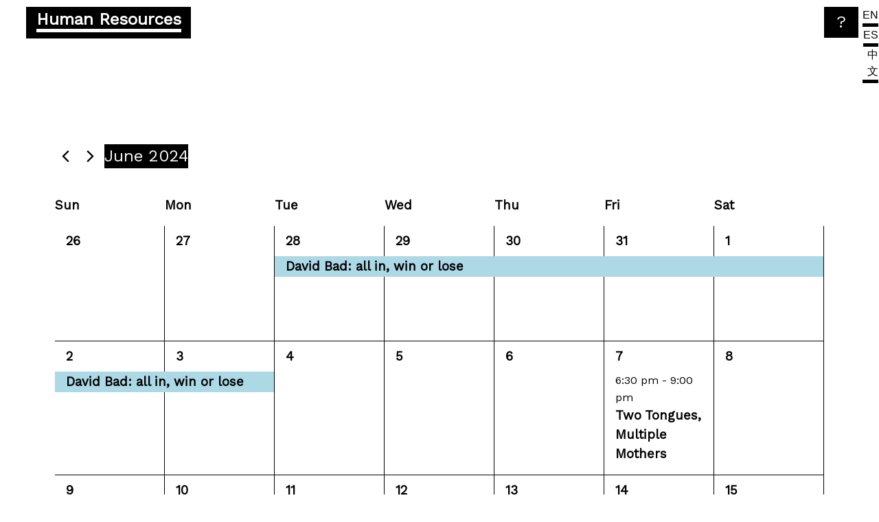

--- FILE ---
content_type: text/html; charset=UTF-8
request_url: https://www.h-r.la/events/month/2024-06/
body_size: 24408
content:
<!DOCTYPE html>
<html lang="en-US" prefix="og: http://ogp.me/ns#">
<head>
<meta charset="UTF-8">
<meta name="viewport" content="width=device-width, initial-scale=1">
<link href='https://fonts.googleapis.com/css?family=Work+Sans:300,400' rel='stylesheet' type='text/css' media='all'>
<link href='https://fonts.googleapis.com/css?family=Roboto:400,400italic' rel='stylesheet' type='text/css' media='all'>
<link rel="stylesheet" href="/extra/fonts/font-awesome/css/font-awesome.min.css">
<link rel="profile" href="http://gmpg.org/xfn/11">
<link rel="pingback" href="https://www.h-r.la/xmlrpc.php">

<title>Events for June 2024 &#8211; Human Resources</title>
<link rel='stylesheet' id='tribe-events-views-v2-bootstrap-datepicker-styles-css' href='https://www.h-r.la/wp-content/plugins/the-events-calendar/vendor/bootstrap-datepicker/css/bootstrap-datepicker.standalone.min.css?ver=6.15.12.2' type='text/css' media='all' />
<link rel='stylesheet' id='tec-variables-skeleton-css' href='https://www.h-r.la/wp-content/plugins/the-events-calendar/common/build/css/variables-skeleton.css?ver=6.10.0' type='text/css' media='all' />
<link rel='stylesheet' id='tribe-common-skeleton-style-css' href='https://www.h-r.la/wp-content/plugins/the-events-calendar/common/build/css/common-skeleton.css?ver=6.10.0' type='text/css' media='all' />
<link rel='stylesheet' id='tribe-tooltipster-css-css' href='https://www.h-r.la/wp-content/plugins/the-events-calendar/common/vendor/tooltipster/tooltipster.bundle.min.css?ver=6.10.0' type='text/css' media='all' />
<link rel='stylesheet' id='tribe-events-views-v2-skeleton-css' href='https://www.h-r.la/wp-content/plugins/the-events-calendar/build/css/views-skeleton.css?ver=6.15.12.2' type='text/css' media='all' />
<meta name='robots' content='max-image-preview:large' />
<link rel="alternate" type="application/rss+xml" title="Human Resources &raquo; Feed" href="https://www.h-r.la/feed/" />
<link rel="alternate" type="application/rss+xml" title="Human Resources &raquo; Comments Feed" href="https://www.h-r.la/comments/feed/" />
<link rel="alternate" type="text/calendar" title="Human Resources &raquo; iCal Feed" href="https://www.h-r.la/events/?ical=1" />
<link rel="alternate" type="application/rss+xml" title="Human Resources &raquo; Events Feed" href="https://www.h-r.la/events/feed/" />
<style id='wp-img-auto-sizes-contain-inline-css' type='text/css'>
img:is([sizes=auto i],[sizes^="auto," i]){contain-intrinsic-size:3000px 1500px}
/*# sourceURL=wp-img-auto-sizes-contain-inline-css */
</style>
<link rel='stylesheet' id='tribe-events-block-event-datetime-css' href='https://www.h-r.la/wp-content/plugins/the-events-calendar/build/event-datetime/frontend.css?ver=6.15.12.2' type='text/css' media='all' />
<link rel='stylesheet' id='tribe-events-block-event-venue-css' href='https://www.h-r.la/wp-content/plugins/the-events-calendar/build/event-venue/frontend.css?ver=6.15.12.2' type='text/css' media='all' />
<link rel='stylesheet' id='tribe-events-block-event-organizer-css' href='https://www.h-r.la/wp-content/plugins/the-events-calendar/build/event-organizer/frontend.css?ver=6.15.12.2' type='text/css' media='all' />
<link rel='stylesheet' id='tribe-events-block-event-links-css' href='https://www.h-r.la/wp-content/plugins/the-events-calendar/build/event-links/frontend.css?ver=6.15.12.2' type='text/css' media='all' />
<link rel='stylesheet' id='tribe-events-block-event-price-css' href='https://www.h-r.la/wp-content/plugins/the-events-calendar/build/event-price/frontend.css?ver=6.15.12.2' type='text/css' media='all' />
<link rel='stylesheet' id='tribe-events-block-event-website-css' href='https://www.h-r.la/wp-content/plugins/the-events-calendar/build/event-website/frontend.css?ver=6.15.12.2' type='text/css' media='all' />
<style id='wp-emoji-styles-inline-css' type='text/css'>

	img.wp-smiley, img.emoji {
		display: inline !important;
		border: none !important;
		box-shadow: none !important;
		height: 1em !important;
		width: 1em !important;
		margin: 0 0.07em !important;
		vertical-align: -0.1em !important;
		background: none !important;
		padding: 0 !important;
	}
/*# sourceURL=wp-emoji-styles-inline-css */
</style>
<link rel='stylesheet' id='wp-block-library-css' href='https://www.h-r.la/wp-includes/css/dist/block-library/style.min.css?ver=e20fe99b0f08ff754fb7856674199ea8' type='text/css' media='all' />
<style id='wp-block-paragraph-inline-css' type='text/css'>
.is-small-text{font-size:.875em}.is-regular-text{font-size:1em}.is-large-text{font-size:2.25em}.is-larger-text{font-size:3em}.has-drop-cap:not(:focus):first-letter{float:left;font-size:8.4em;font-style:normal;font-weight:100;line-height:.68;margin:.05em .1em 0 0;text-transform:uppercase}body.rtl .has-drop-cap:not(:focus):first-letter{float:none;margin-left:.1em}p.has-drop-cap.has-background{overflow:hidden}:root :where(p.has-background){padding:1.25em 2.375em}:where(p.has-text-color:not(.has-link-color)) a{color:inherit}p.has-text-align-left[style*="writing-mode:vertical-lr"],p.has-text-align-right[style*="writing-mode:vertical-rl"]{rotate:180deg}
/*# sourceURL=https://www.h-r.la/wp-includes/blocks/paragraph/style.min.css */
</style>
<style id='global-styles-inline-css' type='text/css'>
:root{--wp--preset--aspect-ratio--square: 1;--wp--preset--aspect-ratio--4-3: 4/3;--wp--preset--aspect-ratio--3-4: 3/4;--wp--preset--aspect-ratio--3-2: 3/2;--wp--preset--aspect-ratio--2-3: 2/3;--wp--preset--aspect-ratio--16-9: 16/9;--wp--preset--aspect-ratio--9-16: 9/16;--wp--preset--color--black: #000000;--wp--preset--color--cyan-bluish-gray: #abb8c3;--wp--preset--color--white: #ffffff;--wp--preset--color--pale-pink: #f78da7;--wp--preset--color--vivid-red: #cf2e2e;--wp--preset--color--luminous-vivid-orange: #ff6900;--wp--preset--color--luminous-vivid-amber: #fcb900;--wp--preset--color--light-green-cyan: #7bdcb5;--wp--preset--color--vivid-green-cyan: #00d084;--wp--preset--color--pale-cyan-blue: #8ed1fc;--wp--preset--color--vivid-cyan-blue: #0693e3;--wp--preset--color--vivid-purple: #9b51e0;--wp--preset--gradient--vivid-cyan-blue-to-vivid-purple: linear-gradient(135deg,rgb(6,147,227) 0%,rgb(155,81,224) 100%);--wp--preset--gradient--light-green-cyan-to-vivid-green-cyan: linear-gradient(135deg,rgb(122,220,180) 0%,rgb(0,208,130) 100%);--wp--preset--gradient--luminous-vivid-amber-to-luminous-vivid-orange: linear-gradient(135deg,rgb(252,185,0) 0%,rgb(255,105,0) 100%);--wp--preset--gradient--luminous-vivid-orange-to-vivid-red: linear-gradient(135deg,rgb(255,105,0) 0%,rgb(207,46,46) 100%);--wp--preset--gradient--very-light-gray-to-cyan-bluish-gray: linear-gradient(135deg,rgb(238,238,238) 0%,rgb(169,184,195) 100%);--wp--preset--gradient--cool-to-warm-spectrum: linear-gradient(135deg,rgb(74,234,220) 0%,rgb(151,120,209) 20%,rgb(207,42,186) 40%,rgb(238,44,130) 60%,rgb(251,105,98) 80%,rgb(254,248,76) 100%);--wp--preset--gradient--blush-light-purple: linear-gradient(135deg,rgb(255,206,236) 0%,rgb(152,150,240) 100%);--wp--preset--gradient--blush-bordeaux: linear-gradient(135deg,rgb(254,205,165) 0%,rgb(254,45,45) 50%,rgb(107,0,62) 100%);--wp--preset--gradient--luminous-dusk: linear-gradient(135deg,rgb(255,203,112) 0%,rgb(199,81,192) 50%,rgb(65,88,208) 100%);--wp--preset--gradient--pale-ocean: linear-gradient(135deg,rgb(255,245,203) 0%,rgb(182,227,212) 50%,rgb(51,167,181) 100%);--wp--preset--gradient--electric-grass: linear-gradient(135deg,rgb(202,248,128) 0%,rgb(113,206,126) 100%);--wp--preset--gradient--midnight: linear-gradient(135deg,rgb(2,3,129) 0%,rgb(40,116,252) 100%);--wp--preset--font-size--small: 13px;--wp--preset--font-size--medium: 20px;--wp--preset--font-size--large: 36px;--wp--preset--font-size--x-large: 42px;--wp--preset--spacing--20: 0.44rem;--wp--preset--spacing--30: 0.67rem;--wp--preset--spacing--40: 1rem;--wp--preset--spacing--50: 1.5rem;--wp--preset--spacing--60: 2.25rem;--wp--preset--spacing--70: 3.38rem;--wp--preset--spacing--80: 5.06rem;--wp--preset--shadow--natural: 6px 6px 9px rgba(0, 0, 0, 0.2);--wp--preset--shadow--deep: 12px 12px 50px rgba(0, 0, 0, 0.4);--wp--preset--shadow--sharp: 6px 6px 0px rgba(0, 0, 0, 0.2);--wp--preset--shadow--outlined: 6px 6px 0px -3px rgb(255, 255, 255), 6px 6px rgb(0, 0, 0);--wp--preset--shadow--crisp: 6px 6px 0px rgb(0, 0, 0);}:where(.is-layout-flex){gap: 0.5em;}:where(.is-layout-grid){gap: 0.5em;}body .is-layout-flex{display: flex;}.is-layout-flex{flex-wrap: wrap;align-items: center;}.is-layout-flex > :is(*, div){margin: 0;}body .is-layout-grid{display: grid;}.is-layout-grid > :is(*, div){margin: 0;}:where(.wp-block-columns.is-layout-flex){gap: 2em;}:where(.wp-block-columns.is-layout-grid){gap: 2em;}:where(.wp-block-post-template.is-layout-flex){gap: 1.25em;}:where(.wp-block-post-template.is-layout-grid){gap: 1.25em;}.has-black-color{color: var(--wp--preset--color--black) !important;}.has-cyan-bluish-gray-color{color: var(--wp--preset--color--cyan-bluish-gray) !important;}.has-white-color{color: var(--wp--preset--color--white) !important;}.has-pale-pink-color{color: var(--wp--preset--color--pale-pink) !important;}.has-vivid-red-color{color: var(--wp--preset--color--vivid-red) !important;}.has-luminous-vivid-orange-color{color: var(--wp--preset--color--luminous-vivid-orange) !important;}.has-luminous-vivid-amber-color{color: var(--wp--preset--color--luminous-vivid-amber) !important;}.has-light-green-cyan-color{color: var(--wp--preset--color--light-green-cyan) !important;}.has-vivid-green-cyan-color{color: var(--wp--preset--color--vivid-green-cyan) !important;}.has-pale-cyan-blue-color{color: var(--wp--preset--color--pale-cyan-blue) !important;}.has-vivid-cyan-blue-color{color: var(--wp--preset--color--vivid-cyan-blue) !important;}.has-vivid-purple-color{color: var(--wp--preset--color--vivid-purple) !important;}.has-black-background-color{background-color: var(--wp--preset--color--black) !important;}.has-cyan-bluish-gray-background-color{background-color: var(--wp--preset--color--cyan-bluish-gray) !important;}.has-white-background-color{background-color: var(--wp--preset--color--white) !important;}.has-pale-pink-background-color{background-color: var(--wp--preset--color--pale-pink) !important;}.has-vivid-red-background-color{background-color: var(--wp--preset--color--vivid-red) !important;}.has-luminous-vivid-orange-background-color{background-color: var(--wp--preset--color--luminous-vivid-orange) !important;}.has-luminous-vivid-amber-background-color{background-color: var(--wp--preset--color--luminous-vivid-amber) !important;}.has-light-green-cyan-background-color{background-color: var(--wp--preset--color--light-green-cyan) !important;}.has-vivid-green-cyan-background-color{background-color: var(--wp--preset--color--vivid-green-cyan) !important;}.has-pale-cyan-blue-background-color{background-color: var(--wp--preset--color--pale-cyan-blue) !important;}.has-vivid-cyan-blue-background-color{background-color: var(--wp--preset--color--vivid-cyan-blue) !important;}.has-vivid-purple-background-color{background-color: var(--wp--preset--color--vivid-purple) !important;}.has-black-border-color{border-color: var(--wp--preset--color--black) !important;}.has-cyan-bluish-gray-border-color{border-color: var(--wp--preset--color--cyan-bluish-gray) !important;}.has-white-border-color{border-color: var(--wp--preset--color--white) !important;}.has-pale-pink-border-color{border-color: var(--wp--preset--color--pale-pink) !important;}.has-vivid-red-border-color{border-color: var(--wp--preset--color--vivid-red) !important;}.has-luminous-vivid-orange-border-color{border-color: var(--wp--preset--color--luminous-vivid-orange) !important;}.has-luminous-vivid-amber-border-color{border-color: var(--wp--preset--color--luminous-vivid-amber) !important;}.has-light-green-cyan-border-color{border-color: var(--wp--preset--color--light-green-cyan) !important;}.has-vivid-green-cyan-border-color{border-color: var(--wp--preset--color--vivid-green-cyan) !important;}.has-pale-cyan-blue-border-color{border-color: var(--wp--preset--color--pale-cyan-blue) !important;}.has-vivid-cyan-blue-border-color{border-color: var(--wp--preset--color--vivid-cyan-blue) !important;}.has-vivid-purple-border-color{border-color: var(--wp--preset--color--vivid-purple) !important;}.has-vivid-cyan-blue-to-vivid-purple-gradient-background{background: var(--wp--preset--gradient--vivid-cyan-blue-to-vivid-purple) !important;}.has-light-green-cyan-to-vivid-green-cyan-gradient-background{background: var(--wp--preset--gradient--light-green-cyan-to-vivid-green-cyan) !important;}.has-luminous-vivid-amber-to-luminous-vivid-orange-gradient-background{background: var(--wp--preset--gradient--luminous-vivid-amber-to-luminous-vivid-orange) !important;}.has-luminous-vivid-orange-to-vivid-red-gradient-background{background: var(--wp--preset--gradient--luminous-vivid-orange-to-vivid-red) !important;}.has-very-light-gray-to-cyan-bluish-gray-gradient-background{background: var(--wp--preset--gradient--very-light-gray-to-cyan-bluish-gray) !important;}.has-cool-to-warm-spectrum-gradient-background{background: var(--wp--preset--gradient--cool-to-warm-spectrum) !important;}.has-blush-light-purple-gradient-background{background: var(--wp--preset--gradient--blush-light-purple) !important;}.has-blush-bordeaux-gradient-background{background: var(--wp--preset--gradient--blush-bordeaux) !important;}.has-luminous-dusk-gradient-background{background: var(--wp--preset--gradient--luminous-dusk) !important;}.has-pale-ocean-gradient-background{background: var(--wp--preset--gradient--pale-ocean) !important;}.has-electric-grass-gradient-background{background: var(--wp--preset--gradient--electric-grass) !important;}.has-midnight-gradient-background{background: var(--wp--preset--gradient--midnight) !important;}.has-small-font-size{font-size: var(--wp--preset--font-size--small) !important;}.has-medium-font-size{font-size: var(--wp--preset--font-size--medium) !important;}.has-large-font-size{font-size: var(--wp--preset--font-size--large) !important;}.has-x-large-font-size{font-size: var(--wp--preset--font-size--x-large) !important;}
/*# sourceURL=global-styles-inline-css */
</style>

<style id='classic-theme-styles-inline-css' type='text/css'>
/*! This file is auto-generated */
.wp-block-button__link{color:#fff;background-color:#32373c;border-radius:9999px;box-shadow:none;text-decoration:none;padding:calc(.667em + 2px) calc(1.333em + 2px);font-size:1.125em}.wp-block-file__button{background:#32373c;color:#fff;text-decoration:none}
/*# sourceURL=/wp-includes/css/classic-themes.min.css */
</style>
<link rel='stylesheet' id='hr-style-css' href='https://www.h-r.la/wp-content/themes/hr/style.css?ver=e20fe99b0f08ff754fb7856674199ea8' type='text/css' media='all' />
<link rel='stylesheet' id='lightbox-style-css' href='https://www.h-r.la/wp-content/themes/hr/inc/lightbox/css/jquery.fancybox.css?ver=e20fe99b0f08ff754fb7856674199ea8' type='text/css' media='all' />
<script type="text/javascript" src="https://www.h-r.la/wp-includes/js/jquery/jquery.min.js?ver=3.7.1" id="jquery-core-js"></script>
<script type="text/javascript" src="https://www.h-r.la/wp-includes/js/jquery/jquery-migrate.min.js?ver=3.4.1" id="jquery-migrate-js"></script>
<script type="text/javascript" src="https://www.h-r.la/wp-content/plugins/the-events-calendar/common/build/js/tribe-common.js?ver=9c44e11f3503a33e9540" id="tribe-common-js"></script>
<script type="text/javascript" src="https://www.h-r.la/wp-content/plugins/the-events-calendar/build/js/views/breakpoints.js?ver=4208de2df2852e0b91ec" id="tribe-events-views-v2-breakpoints-js"></script>
<link rel="https://api.w.org/" href="https://www.h-r.la/wp-json/" /><link rel="EditURI" type="application/rsd+xml" title="RSD" href="https://www.h-r.la/xmlrpc.php?rsd" />
<meta property="og:title" name="og:title" content="Archives: Events" />
<meta property="og:type" name="og:type" content="website" />
<meta property="og:locale" name="og:locale" content="en_US" />
<meta property="og:site_name" name="og:site_name" content="Human Resources" />
<meta property="twitter:card" name="twitter:card" content="summary" />
<meta name="tec-api-version" content="v1"><meta name="tec-api-origin" content="https://www.h-r.la"><link rel="alternate" href="https://www.h-r.la/wp-json/tribe/events/v1/" /></head>

<body class="post-type-archive post-type-archive-tribe_events wp-theme-hr tribe-no-js page-template-hr hfeed">
<div id="page" class="site">
	<a class="skip-link screen-reader-text" href="#content">Skip to content</a>

	<div id="masthead" class="site-header" role="banner">
		<div class="site-branding">
			<h1 class="site-title"><a href="https://www.h-r.la/" rel="home">Human Resources</a></h1>
		</div><!-- .site-branding -->

		<nav id="site-navigation" class="main-navigation" role="navigation">
<button class="menu-toggle" aria-expanded="false">&nbsp?&nbsp</button>	</button>
<div id="translations">
<table>
<tr><td>
<a href="#" onclick="doGTranslate('en|en');return false;" title="English"><span class="notranslate">EN</span></a></td></tr>
<tr><td>
<a href="#" onclick="doGTranslate('en|es');return false;" title="Spanish"><span class="notranslate">ES</span></a></td></tr>
<tr><td><a href="#" onclick="doGTranslate('en|zh-CN');return false;" title="Chinese (Simplified)"><span class="notranslate">中文</span></a></td></tr>

</table>
</div>
			<div class="menu-home-container"><ul id="primary-menu" class="menu"><li id="menu-item-985" class="menu-item menu-item-type-post_type menu-item-object-page menu-item-985"><a href="https://www.h-r.la/about/">About</a></li>
<li id="menu-item-988" class="menu-item menu-item-type-post_type menu-item-object-page menu-item-988"><a href="https://www.h-r.la/support/">Support</a></li>
<li id="menu-item-991" class="menu-item menu-item-type-post_type menu-item-object-page menu-item-991"><a href="https://www.h-r.la/subscribe/">Subscribe</a></li>
<li id="menu-item-993" class="menu-item menu-item-type-custom menu-item-object-custom menu-item-993"><a href="/events">Calendar</a></li>
<li id="menu-item-1575" class="menu-item menu-item-type-post_type menu-item-object-page menu-item-1575"><a href="https://www.h-r.la/visit/">Visit</a></li>
</ul></div>		</nav><!-- #site-navigation -->
	</div><!-- #masthead -->
<div id="google_translate_element2"></div>

<script type="text/javascript">
function googleTranslateElementInit2() {new google.translate.TranslateElement({pageLanguage: 'en',autoDisplay: false}, 'google_translate_element2');}
</script><script type="text/javascript" src="//translate.google.com/translate_a/element.js?cb=googleTranslateElementInit2"></script>


<script type="text/javascript">
/* <![CDATA[ */
function GTranslateFireEvent(element,event){try{if(document.createEventObject){var evt=document.createEventObject();element.fireEvent('on'+event,evt)}else{var evt=document.createEvent('HTMLEvents');evt.initEvent(event,true,true);element.dispatchEvent(evt)}}catch(e){}}function doGTranslate(lang_pair){if(lang_pair.value)lang_pair=lang_pair.value;if(lang_pair=='')return;var lang=lang_pair.split('|')[1];var teCombo;var sel=document.getElementsByTagName('select');for(var i=0;i<sel.length;i++)if(sel[i].className=='goog-te-combo')teCombo=sel[i];if(document.getElementById('google_translate_element2')==null||document.getElementById('google_translate_element2').innerHTML.length==0||teCombo.length==0||teCombo.innerHTML.length==0){setTimeout(function(){doGTranslate(lang_pair)},500)}else{teCombo.value=lang;GTranslateFireEvent(teCombo,'change');GTranslateFireEvent(teCombo,'change')}}
/* ]]> */
</script>


	<div id="content" class="site-content">

<div id="primary" class="content-area">
	<main id="main" class="site-main" role="main">
		
<article id="post-0" class="post-0 page type-page status-publish hentry">
	

	<div class="entry-content">
		<div
	 class="tribe-common tribe-events tribe-events-view tribe-events-view--month" 	data-js="tribe-events-view"
	data-view-rest-nonce=""
	data-view-rest-url="https://www.h-r.la/wp-json/tribe/views/v2/html"
	data-view-rest-method="GET"
	data-view-manage-url="1"
				data-view-breakpoint-pointer="237ec86d-1f76-4aa1-bd07-878aa5526f9d"
	 role="main">
	<div class="tribe-common-l-container tribe-events-l-container">
		<div
	class="tribe-events-view-loader tribe-common-a11y-hidden"
	role="alert"
	aria-live="polite"
>
	<span class="tribe-events-view-loader__text tribe-common-a11y-visual-hide">
		42 events found.	</span>
	<div class="tribe-events-view-loader__dots tribe-common-c-loader">
		<svg
	 class="tribe-common-c-svgicon tribe-common-c-svgicon--dot tribe-common-c-loader__dot tribe-common-c-loader__dot--first" 	aria-hidden="true"
	viewBox="0 0 15 15"
	xmlns="http://www.w3.org/2000/svg"
>
	<circle cx="7.5" cy="7.5" r="7.5"/>
</svg>
		<svg
	 class="tribe-common-c-svgicon tribe-common-c-svgicon--dot tribe-common-c-loader__dot tribe-common-c-loader__dot--second" 	aria-hidden="true"
	viewBox="0 0 15 15"
	xmlns="http://www.w3.org/2000/svg"
>
	<circle cx="7.5" cy="7.5" r="7.5"/>
</svg>
		<svg
	 class="tribe-common-c-svgicon tribe-common-c-svgicon--dot tribe-common-c-loader__dot tribe-common-c-loader__dot--third" 	aria-hidden="true"
	viewBox="0 0 15 15"
	xmlns="http://www.w3.org/2000/svg"
>
	<circle cx="7.5" cy="7.5" r="7.5"/>
</svg>
	</div>
</div>

		<script type="application/ld+json">
[{"@context":"http://schema.org","@type":"Event","name":"David Bad: all in, win or lose","description":"&lt;p&gt;Opening reception: Wednesday, May 29th 6 - 9pm\u00a0Gallery hours: Thursday, May 30th through Monday, June 3rd, 12 - 6pm Ever since I can remember I\u2019ve been painting, drawing, sketching, or coloring something. Being introduced to art at a very young age and having family members encouraging it, is why I paint for more hours than [&hellip;]&lt;/p&gt;\\n","image":"https://www.h-r.la/wp-content/uploads/2024/05/David-Bad.jpg","url":"https://www.h-r.la/event/david-bad-all-in-win-or-lose/","eventAttendanceMode":"https://schema.org/OfflineEventAttendanceMode","eventStatus":"https://schema.org/EventScheduled","startDate":"2024-05-29T00:00:00-07:00","endDate":"2024-06-03T23:59:59-07:00","performer":"Organization"},{"@context":"http://schema.org","@type":"Event","name":"Two Tongues, Multiple Mothers","description":"&lt;p&gt;Two Tongues, Multiple Mothers is a one night event consisting of screenings, performances, and objects that explore the space between languages as liminal bodies. The process of translation and interpretation is not widely known, and the delicate existence of these bodies is rather mysterious and misunderstood. Through personal, historical, and fictional narratives, Jisoo Chung, Dajin [&hellip;]&lt;/p&gt;\\n","image":"https://www.h-r.la/wp-content/uploads/2024/05/Untitled.jpg","url":"https://www.h-r.la/event/two-tongues-multiple-mothers/","eventAttendanceMode":"https://schema.org/OfflineEventAttendanceMode","eventStatus":"https://schema.org/EventScheduled","startDate":"2024-06-07T18:30:00-07:00","endDate":"2024-06-07T21:00:00-07:00","performer":"Organization"},{"@context":"http://schema.org","@type":"Event","name":"WET NIGHTMARES: transvestiary of horrors","description":"&lt;p&gt;Spiritual sessions with popper-induced trances, lycanthropic nahual strippers, anal vampiresses. Binding spells sealed with a rain of blood, satanic dances. Sexual pacts with demonic entities and orgies with transsexual &quot;tlahuelpuchis&quot; that produce wet nightmares. These are some of the acts on offer in this Los Angeles debut by Lechedevirgen. Lechedevirgen\u00a0crosses sexual dissidence and performance art [&hellip;]&lt;/p&gt;\\n","image":"https://www.h-r.la/wp-content/uploads/2024/05/Wet-Nightmare-Lechedevirgen-Photo-Herani-Enriquez-.jpg","url":"https://www.h-r.la/event/wet-nightmares-transvestiary-of-horrors/","eventAttendanceMode":"https://schema.org/OfflineEventAttendanceMode","eventStatus":"https://schema.org/EventScheduled","startDate":"2024-06-09T19:30:00-07:00","endDate":"2024-06-09T21:00:00-07:00","offers":{"@type":"Offer","price":"15","priceCurrency":"USD","url":"https://www.h-r.la/event/wet-nightmares-transvestiary-of-horrors/","category":"primary","availability":"inStock","validFrom":"2024-05-17T00:00:00+00:00"},"performer":"Organization"},{"@context":"http://schema.org","@type":"Event","name":"First Draft","description":"&lt;p&gt;Tickets are $5 - 20, sliding scale; click here to purchase. First\u00a0Draft\u00a0is an evening of Experimental Works-in-Process for Los Angeles based dance and performance artists. The evening serves as a creative laboratory for wide-ranging artistic investigations in movement-based mediums for artists at all stages of their creative development. This round\u2019s artists include\u00a0Will Rawls, Sophia Cleary, [&hellip;]&lt;/p&gt;\\n","image":"https://www.h-r.la/wp-content/uploads/2024/05/Green-Minimalist-Aesthetic-Modern-Paper-Texture-Promotional-Motivational-Quote-Instagram-Post-3-1.png","url":"https://www.h-r.la/event/first-draft-3/","eventAttendanceMode":"https://schema.org/OfflineEventAttendanceMode","eventStatus":"https://schema.org/EventScheduled","startDate":"2024-06-10T20:00:00-07:00","endDate":"2024-06-10T22:00:00-07:00","performer":"Organization"},{"@context":"http://schema.org","@type":"Event","name":"Rehearsals for A Color Play","description":"&lt;p&gt;Anna Betbeze and HR present: Rehearsals for A Color Play Gallery Hours: Thursday-Sunday, 12 - 6pmOpening: Saturday, June 15, 4 - 6pmOpen rehearsals: Friday, Saturday, and Sunday, June 21 - 23, 4 - 6pmClosing Reception: Sunday, June 23, 6 - 8pm Rehearsals for A Color Play is an experiment, an invitation, a painting, a stage, [&hellip;]&lt;/p&gt;\\n","image":"https://www.h-r.la/wp-content/uploads/2024/05/anna.jpg","url":"https://www.h-r.la/event/anna-betbeze-and-hr-present/","eventAttendanceMode":"https://schema.org/OfflineEventAttendanceMode","eventStatus":"https://schema.org/EventScheduled","startDate":"2024-06-15T00:00:00-07:00","endDate":"2024-06-23T23:59:59-07:00","performer":"Organization"},{"@context":"http://schema.org","@type":"Event","name":"David Aguirre: Los d\u00edas","description":"&lt;p&gt;Opening reception: Friday, June 28, 6 - 9pmOpen hours: Saturday, June 29 and Sunday, June 30, 12 - 6pm David Isaac Aguirre (b.1992, Fresno, CA) is an artist who lives and works in Los Angeles. David earned a bachelor of arts degree from California State University, Fresno in 2014 and a master of fine arts [&hellip;]&lt;/p&gt;\\n","image":"https://www.h-r.la/wp-content/uploads/2024/06/david-aguirre.png","url":"https://www.h-r.la/event/david-aguirre-los-dias/","eventAttendanceMode":"https://schema.org/OfflineEventAttendanceMode","eventStatus":"https://schema.org/EventScheduled","startDate":"2024-06-28T00:00:00-07:00","endDate":"2024-06-30T23:59:59-07:00","performer":"Organization"},{"@context":"http://schema.org","@type":"Event","name":"Transfiguration International Film Festival","description":"&lt;p&gt;Doors at 6:30pm Screenings at 7pm THE TRANSFIGURATION INTERNATIONAL FILM FESTIVAL is a traveling film festival showcasing an eclectic variety of experimental short films. Curated by Jonni Peppers (award-winning animator / filmmaker, lead programmer for animation shorts at Slamdance Film Festival, jury member at Ottawa International Animation Festival, etc.), Transfiguration 2024 features work by a [&hellip;]&lt;/p&gt;\\n","image":"https://www.h-r.la/wp-content/uploads/2024/06/TIFF-2024-1.png","url":"https://www.h-r.la/event/transfiguration-international-film-festival/","eventAttendanceMode":"https://schema.org/OfflineEventAttendanceMode","eventStatus":"https://schema.org/EventScheduled","startDate":"2024-07-05T18:30:00-07:00","endDate":"2024-07-05T23:00:00-07:00","performer":"Organization"}]
</script>
		<script data-js="tribe-events-view-data" type="application/json">
	{"slug":"month","prev_url":"https:\/\/www.h-r.la\/events\/month\/2024-05\/","next_url":"https:\/\/www.h-r.la\/events\/month\/2024-07\/","view_class":"Tribe\\Events\\Views\\V2\\Views\\Month_View","view_slug":"month","view_label":"Month","title":"Human Resources","events":{"2024-05-26":[],"2024-05-27":[],"2024-05-28":[8199],"2024-05-29":[8199],"2024-05-30":[8199],"2024-05-31":[8199],"2024-06-01":[8199],"2024-06-02":[8199],"2024-06-03":[8199],"2024-06-04":[],"2024-06-05":[],"2024-06-06":[],"2024-06-07":[8216],"2024-06-08":[],"2024-06-09":[8233],"2024-06-10":[8278],"2024-06-11":[],"2024-06-12":[],"2024-06-13":[],"2024-06-14":[8250],"2024-06-15":[8250],"2024-06-16":[8250],"2024-06-17":[8250],"2024-06-18":[8250],"2024-06-19":[8250],"2024-06-20":[8250],"2024-06-21":[8250],"2024-06-22":[8250],"2024-06-23":[8250],"2024-06-24":[],"2024-06-25":[],"2024-06-26":[],"2024-06-27":[8284],"2024-06-28":[8284],"2024-06-29":[8284],"2024-06-30":[8284],"2024-07-01":[],"2024-07-02":[],"2024-07-03":[],"2024-07-04":[],"2024-07-05":[8312],"2024-07-06":[]},"url":"https:\/\/www.h-r.la\/events\/month\/2024-06\/","url_event_date":"2024-06-01","bar":{"keyword":"","date":"2024-06"},"today":"2026-01-18 00:00:00","now":"2026-01-18 23:44:54","home_url":"https:\/\/www.h-r.la","rest_url":"https:\/\/www.h-r.la\/wp-json\/tribe\/views\/v2\/html","rest_method":"GET","rest_nonce":"","should_manage_url":true,"today_url":"https:\/\/www.h-r.la\/events\/month\/","today_title":"Click to select the current month","today_label":"This Month","prev_label":"May","next_label":"Jul","date_formats":{"compact":"Y-m-d","month_and_year_compact":"Y-m","month_and_year":"F Y","time_range_separator":" - ","date_time_separator":" "},"messages":[],"start_of_week":"0","header_title":"","header_title_element":"h1","content_title":"","breadcrumbs":[],"backlink":false,"before_events":"","after_events":"\n<!--\nThis calendar is powered by The Events Calendar.\nhttp:\/\/evnt.is\/18wn\n-->\n","display_events_bar":true,"disable_event_search":true,"live_refresh":false,"ical":{"display_link":true,"link":{"url":"https:\/\/www.h-r.la\/events\/month\/2024-06\/?ical=1","text":"Export Events","title":"Use this to share calendar data with Google Calendar, Apple iCal and other compatible apps"}},"container_classes":["tribe-common","tribe-events","tribe-events-view","tribe-events-view--month"],"container_data":[],"is_past":false,"breakpoints":{"xsmall":500,"medium":768,"full":960},"breakpoint_pointer":"237ec86d-1f76-4aa1-bd07-878aa5526f9d","is_initial_load":true,"public_views":{"list":{"view_class":"Tribe\\Events\\Views\\V2\\Views\\List_View","view_url":"https:\/\/www.h-r.la\/events\/list\/?tribe-bar-date=2024-06-01","view_label":"List","aria_label":"Display Events in List View"},"month":{"view_class":"Tribe\\Events\\Views\\V2\\Views\\Month_View","view_url":"https:\/\/www.h-r.la\/events\/month\/2024-06\/","view_label":"Month","aria_label":"Display Events in Month View"}},"show_latest_past":true,"past":false,"today_date":"2026-01-18","grid_date":"2024-06-01","formatted_grid_date":"June 2024","formatted_grid_date_mobile":"2024-06-01","days":{"2024-05-26":{"date":"2024-05-26","is_start_of_week":true,"year_number":"2024","month_number":"05","day_number":"26","events":[],"featured_events":[],"multiday_events":[],"found_events":0,"more_events":0,"day_url":"https:\/\/www.h-r.la\/events\/2024-05-26\/"},"2024-05-27":{"date":"2024-05-27","is_start_of_week":false,"year_number":"2024","month_number":"05","day_number":"27","events":[],"featured_events":[],"multiday_events":[],"found_events":0,"more_events":0,"day_url":"https:\/\/www.h-r.la\/events\/2024-05-27\/"},"2024-05-28":{"date":"2024-05-28","is_start_of_week":false,"year_number":"2024","month_number":"05","day_number":"28","events":[],"featured_events":[],"multiday_events":[8199],"found_events":1,"more_events":0,"day_url":"https:\/\/www.h-r.la\/events\/2024-05-28\/"},"2024-05-29":{"date":"2024-05-29","is_start_of_week":false,"year_number":"2024","month_number":"05","day_number":"29","events":[],"featured_events":[],"multiday_events":[8199],"found_events":1,"more_events":0,"day_url":"https:\/\/www.h-r.la\/events\/2024-05-29\/"},"2024-05-30":{"date":"2024-05-30","is_start_of_week":false,"year_number":"2024","month_number":"05","day_number":"30","events":[],"featured_events":[],"multiday_events":[8199],"found_events":1,"more_events":0,"day_url":"https:\/\/www.h-r.la\/events\/2024-05-30\/"},"2024-05-31":{"date":"2024-05-31","is_start_of_week":false,"year_number":"2024","month_number":"05","day_number":"31","events":[],"featured_events":[],"multiday_events":[8199],"found_events":1,"more_events":0,"day_url":"https:\/\/www.h-r.la\/events\/2024-05-31\/"},"2024-06-01":{"date":"2024-06-01","is_start_of_week":false,"year_number":"2024","month_number":"06","day_number":"1","events":[],"featured_events":[],"multiday_events":[8199],"found_events":1,"more_events":0,"day_url":"https:\/\/www.h-r.la\/events\/2024-06-01\/"},"2024-06-02":{"date":"2024-06-02","is_start_of_week":true,"year_number":"2024","month_number":"06","day_number":"2","events":[],"featured_events":[],"multiday_events":[8199],"found_events":1,"more_events":0,"day_url":"https:\/\/www.h-r.la\/events\/2024-06-02\/"},"2024-06-03":{"date":"2024-06-03","is_start_of_week":false,"year_number":"2024","month_number":"06","day_number":"3","events":[],"featured_events":[],"multiday_events":[8199],"found_events":1,"more_events":0,"day_url":"https:\/\/www.h-r.la\/events\/2024-06-03\/"},"2024-06-04":{"date":"2024-06-04","is_start_of_week":false,"year_number":"2024","month_number":"06","day_number":"4","events":[],"featured_events":[],"multiday_events":[],"found_events":0,"more_events":0,"day_url":"https:\/\/www.h-r.la\/events\/2024-06-04\/"},"2024-06-05":{"date":"2024-06-05","is_start_of_week":false,"year_number":"2024","month_number":"06","day_number":"5","events":[],"featured_events":[],"multiday_events":[],"found_events":0,"more_events":0,"day_url":"https:\/\/www.h-r.la\/events\/2024-06-05\/"},"2024-06-06":{"date":"2024-06-06","is_start_of_week":false,"year_number":"2024","month_number":"06","day_number":"6","events":[],"featured_events":[],"multiday_events":[],"found_events":0,"more_events":0,"day_url":"https:\/\/www.h-r.la\/events\/2024-06-06\/"},"2024-06-07":{"date":"2024-06-07","is_start_of_week":false,"year_number":"2024","month_number":"06","day_number":"7","events":[8216],"featured_events":[],"multiday_events":[],"found_events":1,"more_events":0,"day_url":"https:\/\/www.h-r.la\/events\/2024-06-07\/"},"2024-06-08":{"date":"2024-06-08","is_start_of_week":false,"year_number":"2024","month_number":"06","day_number":"8","events":[],"featured_events":[],"multiday_events":[],"found_events":0,"more_events":0,"day_url":"https:\/\/www.h-r.la\/events\/2024-06-08\/"},"2024-06-09":{"date":"2024-06-09","is_start_of_week":true,"year_number":"2024","month_number":"06","day_number":"9","events":[8233],"featured_events":[],"multiday_events":[],"found_events":1,"more_events":0,"day_url":"https:\/\/www.h-r.la\/events\/2024-06-09\/"},"2024-06-10":{"date":"2024-06-10","is_start_of_week":false,"year_number":"2024","month_number":"06","day_number":"10","events":[8278],"featured_events":[],"multiday_events":[],"found_events":1,"more_events":0,"day_url":"https:\/\/www.h-r.la\/events\/2024-06-10\/"},"2024-06-11":{"date":"2024-06-11","is_start_of_week":false,"year_number":"2024","month_number":"06","day_number":"11","events":[],"featured_events":[],"multiday_events":[],"found_events":0,"more_events":0,"day_url":"https:\/\/www.h-r.la\/events\/2024-06-11\/"},"2024-06-12":{"date":"2024-06-12","is_start_of_week":false,"year_number":"2024","month_number":"06","day_number":"12","events":[],"featured_events":[],"multiday_events":[],"found_events":0,"more_events":0,"day_url":"https:\/\/www.h-r.la\/events\/2024-06-12\/"},"2024-06-13":{"date":"2024-06-13","is_start_of_week":false,"year_number":"2024","month_number":"06","day_number":"13","events":[],"featured_events":[],"multiday_events":[],"found_events":0,"more_events":0,"day_url":"https:\/\/www.h-r.la\/events\/2024-06-13\/"},"2024-06-14":{"date":"2024-06-14","is_start_of_week":false,"year_number":"2024","month_number":"06","day_number":"14","events":[],"featured_events":[],"multiday_events":[8250],"found_events":1,"more_events":0,"day_url":"https:\/\/www.h-r.la\/events\/2024-06-14\/"},"2024-06-15":{"date":"2024-06-15","is_start_of_week":false,"year_number":"2024","month_number":"06","day_number":"15","events":[],"featured_events":[],"multiday_events":[8250],"found_events":1,"more_events":0,"day_url":"https:\/\/www.h-r.la\/events\/2024-06-15\/"},"2024-06-16":{"date":"2024-06-16","is_start_of_week":true,"year_number":"2024","month_number":"06","day_number":"16","events":[],"featured_events":[],"multiday_events":[8250],"found_events":1,"more_events":0,"day_url":"https:\/\/www.h-r.la\/events\/2024-06-16\/"},"2024-06-17":{"date":"2024-06-17","is_start_of_week":false,"year_number":"2024","month_number":"06","day_number":"17","events":[],"featured_events":[],"multiday_events":[8250],"found_events":1,"more_events":0,"day_url":"https:\/\/www.h-r.la\/events\/2024-06-17\/"},"2024-06-18":{"date":"2024-06-18","is_start_of_week":false,"year_number":"2024","month_number":"06","day_number":"18","events":[],"featured_events":[],"multiday_events":[8250],"found_events":1,"more_events":0,"day_url":"https:\/\/www.h-r.la\/events\/2024-06-18\/"},"2024-06-19":{"date":"2024-06-19","is_start_of_week":false,"year_number":"2024","month_number":"06","day_number":"19","events":[],"featured_events":[],"multiday_events":[8250],"found_events":1,"more_events":0,"day_url":"https:\/\/www.h-r.la\/events\/2024-06-19\/"},"2024-06-20":{"date":"2024-06-20","is_start_of_week":false,"year_number":"2024","month_number":"06","day_number":"20","events":[],"featured_events":[],"multiday_events":[8250],"found_events":1,"more_events":0,"day_url":"https:\/\/www.h-r.la\/events\/2024-06-20\/"},"2024-06-21":{"date":"2024-06-21","is_start_of_week":false,"year_number":"2024","month_number":"06","day_number":"21","events":[],"featured_events":[],"multiday_events":[8250],"found_events":1,"more_events":0,"day_url":"https:\/\/www.h-r.la\/events\/2024-06-21\/"},"2024-06-22":{"date":"2024-06-22","is_start_of_week":false,"year_number":"2024","month_number":"06","day_number":"22","events":[],"featured_events":[],"multiday_events":[8250],"found_events":1,"more_events":0,"day_url":"https:\/\/www.h-r.la\/events\/2024-06-22\/"},"2024-06-23":{"date":"2024-06-23","is_start_of_week":true,"year_number":"2024","month_number":"06","day_number":"23","events":[],"featured_events":[],"multiday_events":[8250],"found_events":1,"more_events":0,"day_url":"https:\/\/www.h-r.la\/events\/2024-06-23\/"},"2024-06-24":{"date":"2024-06-24","is_start_of_week":false,"year_number":"2024","month_number":"06","day_number":"24","events":[],"featured_events":[],"multiday_events":[],"found_events":0,"more_events":0,"day_url":"https:\/\/www.h-r.la\/events\/2024-06-24\/"},"2024-06-25":{"date":"2024-06-25","is_start_of_week":false,"year_number":"2024","month_number":"06","day_number":"25","events":[],"featured_events":[],"multiday_events":[],"found_events":0,"more_events":0,"day_url":"https:\/\/www.h-r.la\/events\/2024-06-25\/"},"2024-06-26":{"date":"2024-06-26","is_start_of_week":false,"year_number":"2024","month_number":"06","day_number":"26","events":[],"featured_events":[],"multiday_events":[],"found_events":0,"more_events":0,"day_url":"https:\/\/www.h-r.la\/events\/2024-06-26\/"},"2024-06-27":{"date":"2024-06-27","is_start_of_week":false,"year_number":"2024","month_number":"06","day_number":"27","events":[],"featured_events":[],"multiday_events":[8284],"found_events":1,"more_events":0,"day_url":"https:\/\/www.h-r.la\/events\/2024-06-27\/"},"2024-06-28":{"date":"2024-06-28","is_start_of_week":false,"year_number":"2024","month_number":"06","day_number":"28","events":[],"featured_events":[],"multiday_events":[8284],"found_events":1,"more_events":0,"day_url":"https:\/\/www.h-r.la\/events\/2024-06-28\/"},"2024-06-29":{"date":"2024-06-29","is_start_of_week":false,"year_number":"2024","month_number":"06","day_number":"29","events":[],"featured_events":[],"multiday_events":[8284],"found_events":1,"more_events":0,"day_url":"https:\/\/www.h-r.la\/events\/2024-06-29\/"},"2024-06-30":{"date":"2024-06-30","is_start_of_week":true,"year_number":"2024","month_number":"06","day_number":"30","events":[],"featured_events":[],"multiday_events":[8284],"found_events":1,"more_events":0,"day_url":"https:\/\/www.h-r.la\/events\/2024-06-30\/"},"2024-07-01":{"date":"2024-07-01","is_start_of_week":false,"year_number":"2024","month_number":"07","day_number":"1","events":[],"featured_events":[],"multiday_events":[],"found_events":0,"more_events":0,"day_url":"https:\/\/www.h-r.la\/events\/2024-07-01\/"},"2024-07-02":{"date":"2024-07-02","is_start_of_week":false,"year_number":"2024","month_number":"07","day_number":"2","events":[],"featured_events":[],"multiday_events":[],"found_events":0,"more_events":0,"day_url":"https:\/\/www.h-r.la\/events\/2024-07-02\/"},"2024-07-03":{"date":"2024-07-03","is_start_of_week":false,"year_number":"2024","month_number":"07","day_number":"3","events":[],"featured_events":[],"multiday_events":[],"found_events":0,"more_events":0,"day_url":"https:\/\/www.h-r.la\/events\/2024-07-03\/"},"2024-07-04":{"date":"2024-07-04","is_start_of_week":false,"year_number":"2024","month_number":"07","day_number":"4","events":[],"featured_events":[],"multiday_events":[],"found_events":0,"more_events":0,"day_url":"https:\/\/www.h-r.la\/events\/2024-07-04\/"},"2024-07-05":{"date":"2024-07-05","is_start_of_week":false,"year_number":"2024","month_number":"07","day_number":"5","events":[8312],"featured_events":[],"multiday_events":[],"found_events":1,"more_events":0,"day_url":"https:\/\/www.h-r.la\/events\/2024-07-05\/"},"2024-07-06":{"date":"2024-07-06","is_start_of_week":false,"year_number":"2024","month_number":"07","day_number":"6","events":[],"featured_events":[],"multiday_events":[],"found_events":0,"more_events":0,"day_url":"https:\/\/www.h-r.la\/events\/2024-07-06\/"}},"next_month":"7","prev_month":"5","next_rel":"next","prev_rel":"prev","mobile_messages":{"notice":{"no-events-in-day":"There are no events on this day."}},"grid_start_date":"2024-05-26","subscribe_links":{"gcal":{"label":"Google Calendar","single_label":"Add to Google Calendar","visible":true,"block_slug":"hasGoogleCalendar"},"ical":{"label":"iCalendar","single_label":"Add to iCalendar","visible":true,"block_slug":"hasiCal"},"outlook-365":{"label":"Outlook 365","single_label":"Outlook 365","visible":true,"block_slug":"hasOutlook365"},"outlook-live":{"label":"Outlook Live","single_label":"Outlook Live","visible":true,"block_slug":"hasOutlookLive"},"ics":{"label":"Export .ics file","single_label":"Export .ics file","visible":true,"block_slug":null},"outlook-ics":{"label":"Export Outlook .ics file","single_label":"Export Outlook .ics file","visible":true,"block_slug":null}},"_context":{"slug":"month"},"text":"Loading...","classes":["tribe-common-c-loader__dot","tribe-common-c-loader__dot--third"]}</script>

		
		<header  class="tribe-events-header" >
			
			
			<div
	 class="tribe-events-header__events-bar tribe-events-c-events-bar" 	data-js="tribe-events-events-bar"
>

	<h2 class="tribe-common-a11y-visual-hide">
		Views Navigation	</h2>

	
	<div class="tribe-events-c-events-bar__views">
	<h3 class="tribe-common-a11y-visual-hide">
		Event Views Navigation	</h3>
	<div  class="tribe-events-c-view-selector"  data-js="tribe-events-view-selector">
		<button
			class="tribe-events-c-view-selector__button tribe-common-c-btn__clear"
			data-js="tribe-events-view-selector-button"
			aria-current="true"
			aria-description="Select Calendar View"
		>
			<span class="tribe-events-c-view-selector__button-icon">
				<svg
	 class="tribe-common-c-svgicon tribe-common-c-svgicon--month tribe-events-c-view-selector__button-icon-svg" 	aria-hidden="true"
	viewBox="0 0 18 19"
	xmlns="http://www.w3.org/2000/svg"
>
	<path fill-rule="evenodd" clip-rule="evenodd" d="M0 .991v17.04c0 .236.162.428.361.428h17.175c.2 0 .361-.192.361-.429V.991c0-.237-.162-.428-.361-.428H.36C.161.563 0 .754 0 .99zm.985.803H16.89v2.301H.985v-2.3zM16.89 5.223H.985v12H16.89v-12zM6.31 7.366v.857c0 .237.192.429.429.429h.857a.429.429 0 00.428-.429v-.857a.429.429 0 00-.428-.429H6.74a.429.429 0 00-.429.429zm3.429.857v-.857c0-.237.191-.429.428-.429h.857c.237 0 .429.192.429.429v.857a.429.429 0 01-.429.429h-.857a.429.429 0 01-.428-.429zm3.428-.857v.857c0 .237.192.429.429.429h.857a.429.429 0 00.428-.429v-.857a.429.429 0 00-.428-.429h-.857a.429.429 0 00-.429.429zm-6.857 4.286v-.858c0-.236.192-.428.429-.428h.857c.236 0 .428.192.428.428v.858a.429.429 0 01-.428.428H6.74a.429.429 0 01-.429-.428zm3.429-.858v.858c0 .236.191.428.428.428h.857a.429.429 0 00.429-.428v-.858a.429.429 0 00-.429-.428h-.857a.428.428 0 00-.428.428zm3.428.858v-.858c0-.236.192-.428.429-.428h.857c.236 0 .428.192.428.428v.858a.429.429 0 01-.428.428h-.857a.429.429 0 01-.429-.428zm-10.286-.858v.858c0 .236.192.428.429.428h.857a.429.429 0 00.429-.428v-.858a.429.429 0 00-.429-.428h-.857a.429.429 0 00-.429.428zm0 4.286v-.857c0-.237.192-.429.429-.429h.857c.237 0 .429.192.429.429v.857a.429.429 0 01-.429.429h-.857a.429.429 0 01-.429-.429zm3.429-.857v.857c0 .237.192.429.429.429h.857a.429.429 0 00.428-.429v-.857a.429.429 0 00-.428-.429H6.74a.429.429 0 00-.429.429zm3.429.857v-.857c0-.237.191-.429.428-.429h.857c.237 0 .429.192.429.429v.857a.429.429 0 01-.429.429h-.857a.429.429 0 01-.428-.429z" class="tribe-common-c-svgicon__svg-fill"/>
</svg>
			</span>
			<span class="tribe-events-c-view-selector__button-text tribe-common-a11y-visual-hide">
				Month			</span>
			<svg
	 class="tribe-common-c-svgicon tribe-common-c-svgicon--caret-down tribe-events-c-view-selector__button-icon-caret-svg" 	aria-hidden="true"
	viewBox="0 0 10 7"
	xmlns="http://www.w3.org/2000/svg"
>
	<path fill-rule="evenodd" clip-rule="evenodd" d="M1.008.609L5 4.6 8.992.61l.958.958L5 6.517.05 1.566l.958-.958z" class="tribe-common-c-svgicon__svg-fill"/>
</svg>
		</button>
		<div
	class="tribe-events-c-view-selector__content"
	id="tribe-events-view-selector-content"
	data-js="tribe-events-view-selector-list-container"
>
	<ul class="tribe-events-c-view-selector__list">
					<li
	 class="tribe-events-c-view-selector__list-item tribe-events-c-view-selector__list-item--list" >
	<a
		href="https://www.h-r.la/events/list/?tribe-bar-date=2024-06-01"
		class="tribe-events-c-view-selector__list-item-link"
		data-js="tribe-events-view-link"
		aria-label="Display Events in List View"
			>
		<span class="tribe-events-c-view-selector__list-item-icon">
			<svg
	 class="tribe-common-c-svgicon tribe-common-c-svgicon--list tribe-events-c-view-selector__list-item-icon-svg" 	aria-hidden="true"
	viewBox="0 0 19 19"
	xmlns="http://www.w3.org/2000/svg"
>
	<path fill-rule="evenodd" clip-rule="evenodd" d="M.451.432V17.6c0 .238.163.432.364.432H18.12c.2 0 .364-.194.364-.432V.432c0-.239-.163-.432-.364-.432H.815c-.2 0-.364.193-.364.432zm.993.81h16.024V3.56H1.444V1.24zM17.468 3.56H1.444v13.227h16.024V3.56z" class="tribe-common-c-svgicon__svg-fill"/>
	<g clip-path="url(#tribe-events-c-view-selector__list-item-icon-svg-0)" class="tribe-common-c-svgicon__svg-fill">
		<path fill-rule="evenodd" clip-rule="evenodd" d="M11.831 4.912v1.825c0 .504.409.913.913.913h1.825a.913.913 0 00.912-.913V4.912A.913.913 0 0014.57 4h-1.825a.912.912 0 00-.913.912z"/>
		<path d="M8.028 7.66a.449.449 0 00.446-.448v-.364c0-.246-.2-.448-.446-.448h-4.13a.449.449 0 00-.447.448v.364c0 .246.201.448.447.448h4.13zM9.797 5.26a.449.449 0 00.447-.448v-.364c0-.246-.201-.448-.447-.448h-5.9a.449.449 0 00-.446.448v.364c0 .246.201.448.447.448h5.9z"/>
	</g>
	<g clip-path="url(#tribe-events-c-view-selector__list-item-icon-svg-1)" class="tribe-common-c-svgicon__svg-fill">
			<path fill-rule="evenodd" clip-rule="evenodd" d="M11.831 10.912v1.825c0 .505.409.913.913.913h1.825a.913.913 0 00.912-.912v-1.825A.913.913 0 0014.57 10h-1.825a.912.912 0 00-.913.912z"/>
		<path d="M8.028 13.66a.449.449 0 00.446-.448v-.364c0-.246-.2-.448-.446-.448h-4.13a.449.449 0 00-.447.448v.364c0 .246.201.448.447.448h4.13zM9.797 11.26a.449.449 0 00.447-.448v-.364c0-.246-.201-.448-.447-.448h-5.9a.449.449 0 00-.446.448v.364c0 .246.201.448.447.448h5.9z"/>
	</g>
	<defs>
		<clipPath id="tribe-events-c-view-selector__list-item-icon-svg-0">
			<path transform="translate(3.451 4)" d="M0 0h13v4H0z"/>
		</clipPath>
		<clipPath id="tribe-events-c-view-selector__list-item-icon-svg-1">
			<path transform="translate(3.451 10)" d="M0 0h13v4H0z"/>
		</clipPath>
	</defs>
</svg>
		</span>
		<span class="tribe-events-c-view-selector__list-item-text">
			List		</span>
	</a>
</li>
					<li
	 class="tribe-events-c-view-selector__list-item tribe-events-c-view-selector__list-item--month tribe-events-c-view-selector__list-item--active" >
	<a
		href="https://www.h-r.la/events/month/2024-06/"
		class="tribe-events-c-view-selector__list-item-link"
		data-js="tribe-events-view-link"
		aria-label="Display Events in Month View"
				aria-current="true"
			>
		<span class="tribe-events-c-view-selector__list-item-icon">
			<svg
	 class="tribe-common-c-svgicon tribe-common-c-svgicon--month tribe-events-c-view-selector__list-item-icon-svg" 	aria-hidden="true"
	viewBox="0 0 18 19"
	xmlns="http://www.w3.org/2000/svg"
>
	<path fill-rule="evenodd" clip-rule="evenodd" d="M0 .991v17.04c0 .236.162.428.361.428h17.175c.2 0 .361-.192.361-.429V.991c0-.237-.162-.428-.361-.428H.36C.161.563 0 .754 0 .99zm.985.803H16.89v2.301H.985v-2.3zM16.89 5.223H.985v12H16.89v-12zM6.31 7.366v.857c0 .237.192.429.429.429h.857a.429.429 0 00.428-.429v-.857a.429.429 0 00-.428-.429H6.74a.429.429 0 00-.429.429zm3.429.857v-.857c0-.237.191-.429.428-.429h.857c.237 0 .429.192.429.429v.857a.429.429 0 01-.429.429h-.857a.429.429 0 01-.428-.429zm3.428-.857v.857c0 .237.192.429.429.429h.857a.429.429 0 00.428-.429v-.857a.429.429 0 00-.428-.429h-.857a.429.429 0 00-.429.429zm-6.857 4.286v-.858c0-.236.192-.428.429-.428h.857c.236 0 .428.192.428.428v.858a.429.429 0 01-.428.428H6.74a.429.429 0 01-.429-.428zm3.429-.858v.858c0 .236.191.428.428.428h.857a.429.429 0 00.429-.428v-.858a.429.429 0 00-.429-.428h-.857a.428.428 0 00-.428.428zm3.428.858v-.858c0-.236.192-.428.429-.428h.857c.236 0 .428.192.428.428v.858a.429.429 0 01-.428.428h-.857a.429.429 0 01-.429-.428zm-10.286-.858v.858c0 .236.192.428.429.428h.857a.429.429 0 00.429-.428v-.858a.429.429 0 00-.429-.428h-.857a.429.429 0 00-.429.428zm0 4.286v-.857c0-.237.192-.429.429-.429h.857c.237 0 .429.192.429.429v.857a.429.429 0 01-.429.429h-.857a.429.429 0 01-.429-.429zm3.429-.857v.857c0 .237.192.429.429.429h.857a.429.429 0 00.428-.429v-.857a.429.429 0 00-.428-.429H6.74a.429.429 0 00-.429.429zm3.429.857v-.857c0-.237.191-.429.428-.429h.857c.237 0 .429.192.429.429v.857a.429.429 0 01-.429.429h-.857a.429.429 0 01-.428-.429z" class="tribe-common-c-svgicon__svg-fill"/>
</svg>
		</span>
		<span class="tribe-events-c-view-selector__list-item-text">
			Month		</span>
	</a>
</li>
			</ul>
</div>
	</div>
</div>

</div>

			<div class="tribe-events-c-top-bar tribe-events-header__top-bar">

	<nav class="tribe-events-c-top-bar__nav tribe-common-a11y-hidden">
	<ul class="tribe-events-c-top-bar__nav-list">
		<li class="tribe-events-c-top-bar__nav-list-item">
	<a
		href="https://www.h-r.la/events/month/2024-05/"
		class="tribe-common-c-btn-icon tribe-common-c-btn-icon--caret-left tribe-events-c-top-bar__nav-link tribe-events-c-top-bar__nav-link--prev"
		aria-label="Previous month"
		title="Previous month"
		data-js="tribe-events-view-link"
		rel="prev"
	>
		<svg
	 class="tribe-common-c-svgicon tribe-common-c-svgicon--caret-left tribe-common-c-btn-icon__icon-svg tribe-events-c-top-bar__nav-link-icon-svg" 	aria-hidden="true"
	viewBox="0 0 10 16"
	xmlns="http://www.w3.org/2000/svg"
>
	<path d="M9.7 14.4l-1.5 1.5L.3 8 8.2.1l1.5 1.5L3.3 8l6.4 6.4z"/>
</svg>
	</a>
</li>

		<li class="tribe-events-c-top-bar__nav-list-item">
	<a
		href="https://www.h-r.la/events/month/2024-07/"
		class="tribe-common-c-btn-icon tribe-common-c-btn-icon--caret-right tribe-events-c-top-bar__nav-link tribe-events-c-top-bar__nav-link--next"
		aria-label="Next month"
		title="Next month"
		data-js="tribe-events-view-link"
		rel="next"
	>
		<svg
	 class="tribe-common-c-svgicon tribe-common-c-svgicon--caret-right tribe-common-c-btn-icon__icon-svg tribe-events-c-top-bar__nav-link-icon-svg" 	aria-hidden="true"
	viewBox="0 0 10 16"
	xmlns="http://www.w3.org/2000/svg"
>
	<path d="M.3 1.6L1.8.1 9.7 8l-7.9 7.9-1.5-1.5L6.7 8 .3 1.6z"/>
</svg>
	</a>
</li>
	</ul>
</nav>



	<div class="tribe-events-c-top-bar__datepicker">
	<button
		class="tribe-common-h3 tribe-common-h--alt tribe-events-c-top-bar__datepicker-button"
		data-js="tribe-events-top-bar-datepicker-button"
		type="button"
		aria-label="Click to toggle datepicker"
		title="Click to toggle datepicker"
	>
		<time
			datetime="2024-06"
			class="tribe-events-c-top-bar__datepicker-time"
		>
			<span class="tribe-events-c-top-bar__datepicker-mobile">
				2024-06-01			</span>
			<span class="tribe-events-c-top-bar__datepicker-desktop tribe-common-a11y-hidden">
				June 2024			</span>
		</time>
		<svg
	 class="tribe-common-c-svgicon tribe-common-c-svgicon--caret-down tribe-events-c-top-bar__datepicker-button-icon-svg" 	aria-hidden="true"
	viewBox="0 0 10 7"
	xmlns="http://www.w3.org/2000/svg"
>
	<path fill-rule="evenodd" clip-rule="evenodd" d="M1.008.609L5 4.6 8.992.61l.958.958L5 6.517.05 1.566l.958-.958z" class="tribe-common-c-svgicon__svg-fill"/>
</svg>
	</button>
	<label
		class="tribe-events-c-top-bar__datepicker-label tribe-common-a11y-visual-hide"
		for="tribe-events-top-bar-date"
	>
		Select date.	</label>
	<input
		type="text"
		class="tribe-events-c-top-bar__datepicker-input tribe-common-a11y-visual-hide"
		data-js="tribe-events-top-bar-date"
		id="tribe-events-top-bar-date"
		name="tribe-events-views[tribe-bar-date]"
		value="2024-06-01"
		tabindex="-1"
		autocomplete="off"
		readonly="readonly"
	/>
	<div class="tribe-events-c-top-bar__datepicker-container" data-js="tribe-events-top-bar-datepicker-container"></div>
	<template class="tribe-events-c-top-bar__datepicker-template-prev-icon">
		<svg
	 class="tribe-common-c-svgicon tribe-common-c-svgicon--caret-left tribe-events-c-top-bar__datepicker-nav-icon-svg" 	aria-hidden="true"
	viewBox="0 0 10 16"
	xmlns="http://www.w3.org/2000/svg"
>
	<path d="M9.7 14.4l-1.5 1.5L.3 8 8.2.1l1.5 1.5L3.3 8l6.4 6.4z"/>
</svg>
	</template>
	<template class="tribe-events-c-top-bar__datepicker-template-next-icon">
		<svg
	 class="tribe-common-c-svgicon tribe-common-c-svgicon--caret-right tribe-events-c-top-bar__datepicker-nav-icon-svg" 	aria-hidden="true"
	viewBox="0 0 10 16"
	xmlns="http://www.w3.org/2000/svg"
>
	<path d="M.3 1.6L1.8.1 9.7 8l-7.9 7.9-1.5-1.5L6.7 8 .3 1.6z"/>
</svg>
	</template>
</div>

	<div class="tribe-events-c-top-bar__actions tribe-common-a11y-hidden">
	</div>

</div>
		</header>

		
		<div
			class="tribe-events-calendar-month"
			role="grid"
			aria-labelledby="tribe-events-calendar-header"
			aria-readonly="true"
			data-js="tribe-events-month-grid"
		>

			<header class="tribe-events-calendar-month__header" role="rowgroup">

	<h2 class="tribe-common-a11y-visual-hide" id="tribe-events-calendar-header">
		Calendar of Events	</h2>

	<div role="row" class="tribe-events-calendar-month__header-row">
					<div
				class="tribe-events-calendar-month__header-column"
				role="columnheader"
				aria-label="Sunday"
			>
				<h3 class="tribe-events-calendar-month__header-column-title tribe-common-b3">
					<span class="tribe-events-calendar-month__header-column-title-mobile">
						S					</span>
					<span class="tribe-events-calendar-month__header-column-title-desktop tribe-common-a11y-hidden">
						Sun					</span>
				</h3>
			</div>
					<div
				class="tribe-events-calendar-month__header-column"
				role="columnheader"
				aria-label="Monday"
			>
				<h3 class="tribe-events-calendar-month__header-column-title tribe-common-b3">
					<span class="tribe-events-calendar-month__header-column-title-mobile">
						M					</span>
					<span class="tribe-events-calendar-month__header-column-title-desktop tribe-common-a11y-hidden">
						Mon					</span>
				</h3>
			</div>
					<div
				class="tribe-events-calendar-month__header-column"
				role="columnheader"
				aria-label="Tuesday"
			>
				<h3 class="tribe-events-calendar-month__header-column-title tribe-common-b3">
					<span class="tribe-events-calendar-month__header-column-title-mobile">
						T					</span>
					<span class="tribe-events-calendar-month__header-column-title-desktop tribe-common-a11y-hidden">
						Tue					</span>
				</h3>
			</div>
					<div
				class="tribe-events-calendar-month__header-column"
				role="columnheader"
				aria-label="Wednesday"
			>
				<h3 class="tribe-events-calendar-month__header-column-title tribe-common-b3">
					<span class="tribe-events-calendar-month__header-column-title-mobile">
						W					</span>
					<span class="tribe-events-calendar-month__header-column-title-desktop tribe-common-a11y-hidden">
						Wed					</span>
				</h3>
			</div>
					<div
				class="tribe-events-calendar-month__header-column"
				role="columnheader"
				aria-label="Thursday"
			>
				<h3 class="tribe-events-calendar-month__header-column-title tribe-common-b3">
					<span class="tribe-events-calendar-month__header-column-title-mobile">
						T					</span>
					<span class="tribe-events-calendar-month__header-column-title-desktop tribe-common-a11y-hidden">
						Thu					</span>
				</h3>
			</div>
					<div
				class="tribe-events-calendar-month__header-column"
				role="columnheader"
				aria-label="Friday"
			>
				<h3 class="tribe-events-calendar-month__header-column-title tribe-common-b3">
					<span class="tribe-events-calendar-month__header-column-title-mobile">
						F					</span>
					<span class="tribe-events-calendar-month__header-column-title-desktop tribe-common-a11y-hidden">
						Fri					</span>
				</h3>
			</div>
					<div
				class="tribe-events-calendar-month__header-column"
				role="columnheader"
				aria-label="Saturday"
			>
				<h3 class="tribe-events-calendar-month__header-column-title tribe-common-b3">
					<span class="tribe-events-calendar-month__header-column-title-mobile">
						S					</span>
					<span class="tribe-events-calendar-month__header-column-title-desktop tribe-common-a11y-hidden">
						Sat					</span>
				</h3>
			</div>
			</div>
</header>

			
<div class="tribe-events-calendar-month__body" role="rowgroup">

	
		<div class="tribe-events-calendar-month__week" role="row" data-js="tribe-events-month-grid-row">

			
				
<div
	 class="tribe-events-calendar-month__day tribe-events-calendar-month__day--past tribe-events-calendar-month__day--other-month tribe-events-calendar-month__day--next-month" 	role="gridcell"
	aria-labelledby="tribe-events-calendar-day-2024-05-26"
	data-js="tribe-events-month-grid-cell"
>
	
<button
	aria-expanded="false"
	aria-controls="tribe-events-calendar-mobile-day-2024-05-26"
	 class="tribe-events-calendar-month__day-cell tribe-events-calendar-month__day-cell--mobile" 	data-js="tribe-events-calendar-month-day-cell-mobile"
	tabindex="-1"
>
	<h3 class="tribe-events-calendar-month__day-date tribe-common-h6 tribe-common-h--alt">
		<span class="tribe-common-a11y-visual-hide">
			0 events,
		</span>
		<time
			class="tribe-events-calendar-month__day-date-daynum"
			datetime="2024-05-26"
		>
			26		</time>
	</h3>
	
</button>
	
<div
	id="tribe-events-calendar-day-2024-05-26"
	class="tribe-events-calendar-month__day-cell tribe-events-calendar-month__day-cell--desktop tribe-common-a11y-hidden"
>
	
<h3 class="tribe-events-calendar-month__day-date tribe-common-h4">
	<span class="tribe-common-a11y-visual-hide">
		0 events,
	</span>
	<time
		class="tribe-events-calendar-month__day-date-daynum"
		datetime="2024-05-26"
	>
					26			</time>
</h3>
	<div class="tribe-events-calendar-month__events">
		
			</div>

	
</div>
</div>

			
				
<div
	 class="tribe-events-calendar-month__day tribe-events-calendar-month__day--past tribe-events-calendar-month__day--other-month tribe-events-calendar-month__day--next-month" 	role="gridcell"
	aria-labelledby="tribe-events-calendar-day-2024-05-27"
	data-js="tribe-events-month-grid-cell"
>
	
<button
	aria-expanded="false"
	aria-controls="tribe-events-calendar-mobile-day-2024-05-27"
	 class="tribe-events-calendar-month__day-cell tribe-events-calendar-month__day-cell--mobile" 	data-js="tribe-events-calendar-month-day-cell-mobile"
	tabindex="-1"
>
	<h3 class="tribe-events-calendar-month__day-date tribe-common-h6 tribe-common-h--alt">
		<span class="tribe-common-a11y-visual-hide">
			0 events,
		</span>
		<time
			class="tribe-events-calendar-month__day-date-daynum"
			datetime="2024-05-27"
		>
			27		</time>
	</h3>
	
</button>
	
<div
	id="tribe-events-calendar-day-2024-05-27"
	class="tribe-events-calendar-month__day-cell tribe-events-calendar-month__day-cell--desktop tribe-common-a11y-hidden"
>
	
<h3 class="tribe-events-calendar-month__day-date tribe-common-h4">
	<span class="tribe-common-a11y-visual-hide">
		0 events,
	</span>
	<time
		class="tribe-events-calendar-month__day-date-daynum"
		datetime="2024-05-27"
	>
					27			</time>
</h3>
	<div class="tribe-events-calendar-month__events">
		
			</div>

	
</div>
</div>

			
				
<div
	 class="tribe-events-calendar-month__day tribe-events-calendar-month__day--past tribe-events-calendar-month__day--other-month tribe-events-calendar-month__day--next-month" 	role="gridcell"
	aria-labelledby="tribe-events-calendar-day-2024-05-28"
	data-js="tribe-events-month-grid-cell"
>
	
<button
	aria-expanded="false"
	aria-controls="tribe-events-calendar-mobile-day-2024-05-28"
	 class="tribe-events-calendar-month__day-cell tribe-events-calendar-month__day-cell--mobile" 	data-js="tribe-events-calendar-month-day-cell-mobile"
	tabindex="-1"
>
	<h3 class="tribe-events-calendar-month__day-date tribe-common-h6 tribe-common-h--alt">
		<span class="tribe-common-a11y-visual-hide">
			1 event,
		</span>
		<time
			class="tribe-events-calendar-month__day-date-daynum"
			datetime="2024-05-28"
		>
			28		</time>
	</h3>
	
		<em
		class="tribe-events-calendar-month__mobile-events-icon tribe-events-calendar-month__mobile-events-icon--event"
		aria-label="Has events"
		title="Has events"
	>
	</em>
</button>
	
<div
	id="tribe-events-calendar-day-2024-05-28"
	class="tribe-events-calendar-month__day-cell tribe-events-calendar-month__day-cell--desktop tribe-common-a11y-hidden"
>
	
<h3 class="tribe-events-calendar-month__day-date tribe-common-h4">
	<span class="tribe-common-a11y-visual-hide">
		1 event,
	</span>
	<time
		class="tribe-events-calendar-month__day-date-daynum"
		datetime="2024-05-28"
	>
					<a
				href="https://www.h-r.la/events/2024-05-28/"
				class="tribe-events-calendar-month__day-date-link"
				data-js="tribe-events-view-link"
			>
				28			</a>
			</time>
</h3>
	<div class="tribe-events-calendar-month__events">
		
	<div class="tribe-events-calendar-month__multiday-event-wrapper">
		
	<article  class="tribe-events-calendar-month__multiday-event post-8199 tribe_events type-tribe_events status-publish has-post-thumbnail hentry tribe_events_cat-exhibition cat_exhibition tribe-events-calendar-month__multiday-event--width-5 tribe-events-calendar-month__multiday-event--display tribe-events-calendar-month__multiday-event--start tribe-events-calendar-month__multiday-event--past"  data-event-id="8199">
		<div class="tribe-events-calendar-month__multiday-event-hidden">
	<time
	datetime="2024-05-29"
	class="tribe-common-a11y-visual-hide"
>
	2024-05-29</time>
	<a
	href="https://www.h-r.la/event/david-bad-all-in-win-or-lose/"
	class="tribe-events-calendar-month__multiday-event-hidden-link"
	data-js="tribe-events-tooltip"
	data-tooltip-content="#tribe-events-tooltip-content-8199"
	aria-describedby="tribe-events-tooltip-content-8199"
>
		<h3 class="tribe-events-calendar-month__multiday-event-hidden-title tribe-common-h8">
	David Bad: all in, win or lose</h3>
</a>
</div>
		<a
		href="https://www.h-r.la/event/david-bad-all-in-win-or-lose/">
<div class="tribe-events-calendar-month__multiday-event-bar">

	<div class="tribe-events-calendar-month__multiday-event-bar-inner">
				<h3 class="tribe-events-calendar-month__multiday-event-bar-title tribe-common-h8">
	David Bad: all in, win or lose</h3>
	</div>
	
		
</div>

</a>	</article>
			
</div>


			</div>

	
</div>
</div>

			
				
<div
	 class="tribe-events-calendar-month__day tribe-events-calendar-month__day--past tribe-events-calendar-month__day--other-month tribe-events-calendar-month__day--next-month" 	role="gridcell"
	aria-labelledby="tribe-events-calendar-day-2024-05-29"
	data-js="tribe-events-month-grid-cell"
>
	
<button
	aria-expanded="false"
	aria-controls="tribe-events-calendar-mobile-day-2024-05-29"
	 class="tribe-events-calendar-month__day-cell tribe-events-calendar-month__day-cell--mobile" 	data-js="tribe-events-calendar-month-day-cell-mobile"
	tabindex="-1"
>
	<h3 class="tribe-events-calendar-month__day-date tribe-common-h6 tribe-common-h--alt">
		<span class="tribe-common-a11y-visual-hide">
			1 event,
		</span>
		<time
			class="tribe-events-calendar-month__day-date-daynum"
			datetime="2024-05-29"
		>
			29		</time>
	</h3>
	
		<em
		class="tribe-events-calendar-month__mobile-events-icon tribe-events-calendar-month__mobile-events-icon--event"
		aria-label="Has events"
		title="Has events"
	>
	</em>
</button>
	
<div
	id="tribe-events-calendar-day-2024-05-29"
	class="tribe-events-calendar-month__day-cell tribe-events-calendar-month__day-cell--desktop tribe-common-a11y-hidden"
>
	
<h3 class="tribe-events-calendar-month__day-date tribe-common-h4">
	<span class="tribe-common-a11y-visual-hide">
		1 event,
	</span>
	<time
		class="tribe-events-calendar-month__day-date-daynum"
		datetime="2024-05-29"
	>
					<a
				href="https://www.h-r.la/events/2024-05-29/"
				class="tribe-events-calendar-month__day-date-link"
				data-js="tribe-events-view-link"
			>
				29			</a>
			</time>
</h3>
	<div class="tribe-events-calendar-month__events">
		
	<div class="tribe-events-calendar-month__multiday-event-wrapper">
		
	<article  class="tribe-events-calendar-month__multiday-event post-8199 tribe_events type-tribe_events status-publish has-post-thumbnail hentry tribe_events_cat-exhibition cat_exhibition"  data-event-id="8199">
		<div class="tribe-events-calendar-month__multiday-event-hidden">
	<time
	datetime="2024-05-29"
	class="tribe-common-a11y-visual-hide"
>
	2024-05-29</time>
	<a
	href="https://www.h-r.la/event/david-bad-all-in-win-or-lose/"
	class="tribe-events-calendar-month__multiday-event-hidden-link"
	data-js="tribe-events-tooltip"
	data-tooltip-content="#tribe-events-tooltip-content-8199"
	aria-describedby="tribe-events-tooltip-content-8199"
>
		<h3 class="tribe-events-calendar-month__multiday-event-hidden-title tribe-common-h8">
	David Bad: all in, win or lose</h3>
</a>
</div>
		<div class="tribe-events-calendar-month__calendar-event-tooltip-template tribe-common-a11y-hidden">
	<div
		class="tribe-events-calendar-month__calendar-event-tooltip"
		id="tribe-events-tooltip-content-8199"
		role="tooltip"
	>
		<div class="tribe-events-calendar-month__calendar-event-tooltip-featured-image-wrapper">
	<a
		href="https://www.h-r.la/event/david-bad-all-in-win-or-lose/"
		title="David Bad: all in, win or lose"
		rel="bookmark"
		class="tribe-events-calendar-month__calendar-event-tooltip-featured-image-link"
	>
		<img
			src="https://www.h-r.la/wp-content/uploads/2024/05/David-Bad.jpg"
							srcset="https://www.h-r.la/wp-content/uploads/2024/05/David-Bad-214x300.jpg 214w, https://www.h-r.la/wp-content/uploads/2024/05/David-Bad-732x1024.jpg 732w, https://www.h-r.la/wp-content/uploads/2024/05/David-Bad-768x1074.jpg 768w, https://www.h-r.la/wp-content/uploads/2024/05/David-Bad.jpg 805w"
													title="David-Bad"
						class="tribe-events-calendar-month__calendar-event-tooltip-featured-image"
		/>
	</a>
</div>
		<div class="tribe-events-calendar-month__calendar-event-tooltip-datetime">
		<time datetime="2024-05-29">
		<span class="tribe-event-date-start">May 29, 2024</span> - <span class="tribe-event-date-end">June 3, 2024</span>	</time>
	</div>
		<h3 class="tribe-events-calendar-month__calendar-event-tooltip-title tribe-common-h7">
	<a
		href="https://www.h-r.la/event/david-bad-all-in-win-or-lose/"
		title="David Bad: all in, win or lose"
		rel="bookmark"
		class="tribe-events-calendar-month__calendar-event-tooltip-title-link tribe-common-anchor-thin"
	>
		David Bad: all in, win or lose	</a>
</h3>
		<div class="tribe-events-calendar-month__calendar-event-tooltip-description tribe-common-b3">
	<p>Opening reception: Wednesday, May 29th 6 - 9pm Gallery hours: Thursday, May 30th through Monday, June 3rd, 12 - 6pm Ever since I can remember I’ve been painting, drawing, sketching, or coloring something. Being introduced to art at a very young age and having family members encouraging it, is why I paint for more hours than [&hellip;]</p>
</div>
			</div>
</div>
	</article>
			
</div>


			</div>

	
</div>
</div>

			
				
<div
	 class="tribe-events-calendar-month__day tribe-events-calendar-month__day--past tribe-events-calendar-month__day--other-month tribe-events-calendar-month__day--next-month" 	role="gridcell"
	aria-labelledby="tribe-events-calendar-day-2024-05-30"
	data-js="tribe-events-month-grid-cell"
>
	
<button
	aria-expanded="false"
	aria-controls="tribe-events-calendar-mobile-day-2024-05-30"
	 class="tribe-events-calendar-month__day-cell tribe-events-calendar-month__day-cell--mobile" 	data-js="tribe-events-calendar-month-day-cell-mobile"
	tabindex="-1"
>
	<h3 class="tribe-events-calendar-month__day-date tribe-common-h6 tribe-common-h--alt">
		<span class="tribe-common-a11y-visual-hide">
			1 event,
		</span>
		<time
			class="tribe-events-calendar-month__day-date-daynum"
			datetime="2024-05-30"
		>
			30		</time>
	</h3>
	
		<em
		class="tribe-events-calendar-month__mobile-events-icon tribe-events-calendar-month__mobile-events-icon--event"
		aria-label="Has events"
		title="Has events"
	>
	</em>
</button>
	
<div
	id="tribe-events-calendar-day-2024-05-30"
	class="tribe-events-calendar-month__day-cell tribe-events-calendar-month__day-cell--desktop tribe-common-a11y-hidden"
>
	
<h3 class="tribe-events-calendar-month__day-date tribe-common-h4">
	<span class="tribe-common-a11y-visual-hide">
		1 event,
	</span>
	<time
		class="tribe-events-calendar-month__day-date-daynum"
		datetime="2024-05-30"
	>
					<a
				href="https://www.h-r.la/events/2024-05-30/"
				class="tribe-events-calendar-month__day-date-link"
				data-js="tribe-events-view-link"
			>
				30			</a>
			</time>
</h3>
	<div class="tribe-events-calendar-month__events">
		
	<div class="tribe-events-calendar-month__multiday-event-wrapper">
		
	<article  class="tribe-events-calendar-month__multiday-event post-8199 tribe_events type-tribe_events status-publish has-post-thumbnail hentry tribe_events_cat-exhibition cat_exhibition"  data-event-id="8199">
		<div class="tribe-events-calendar-month__multiday-event-hidden">
	<time
	datetime="2024-05-29"
	class="tribe-common-a11y-visual-hide"
>
	2024-05-29</time>
	<a
	href="https://www.h-r.la/event/david-bad-all-in-win-or-lose/"
	class="tribe-events-calendar-month__multiday-event-hidden-link"
	data-js="tribe-events-tooltip"
	data-tooltip-content="#tribe-events-tooltip-content-8199"
	aria-describedby="tribe-events-tooltip-content-8199"
>
		<h3 class="tribe-events-calendar-month__multiday-event-hidden-title tribe-common-h8">
	David Bad: all in, win or lose</h3>
</a>
</div>
			</article>
			
</div>


			</div>

	
</div>
</div>

			
				
<div
	 class="tribe-events-calendar-month__day tribe-events-calendar-month__day--past tribe-events-calendar-month__day--other-month tribe-events-calendar-month__day--next-month" 	role="gridcell"
	aria-labelledby="tribe-events-calendar-day-2024-05-31"
	data-js="tribe-events-month-grid-cell"
>
	
<button
	aria-expanded="false"
	aria-controls="tribe-events-calendar-mobile-day-2024-05-31"
	 class="tribe-events-calendar-month__day-cell tribe-events-calendar-month__day-cell--mobile" 	data-js="tribe-events-calendar-month-day-cell-mobile"
	tabindex="-1"
>
	<h3 class="tribe-events-calendar-month__day-date tribe-common-h6 tribe-common-h--alt">
		<span class="tribe-common-a11y-visual-hide">
			1 event,
		</span>
		<time
			class="tribe-events-calendar-month__day-date-daynum"
			datetime="2024-05-31"
		>
			31		</time>
	</h3>
	
		<em
		class="tribe-events-calendar-month__mobile-events-icon tribe-events-calendar-month__mobile-events-icon--event"
		aria-label="Has events"
		title="Has events"
	>
	</em>
</button>
	
<div
	id="tribe-events-calendar-day-2024-05-31"
	class="tribe-events-calendar-month__day-cell tribe-events-calendar-month__day-cell--desktop tribe-common-a11y-hidden"
>
	
<h3 class="tribe-events-calendar-month__day-date tribe-common-h4">
	<span class="tribe-common-a11y-visual-hide">
		1 event,
	</span>
	<time
		class="tribe-events-calendar-month__day-date-daynum"
		datetime="2024-05-31"
	>
					<a
				href="https://www.h-r.la/events/2024-05-31/"
				class="tribe-events-calendar-month__day-date-link"
				data-js="tribe-events-view-link"
			>
				31			</a>
			</time>
</h3>
	<div class="tribe-events-calendar-month__events">
		
	<div class="tribe-events-calendar-month__multiday-event-wrapper">
		
	<article  class="tribe-events-calendar-month__multiday-event post-8199 tribe_events type-tribe_events status-publish has-post-thumbnail hentry tribe_events_cat-exhibition cat_exhibition"  data-event-id="8199">
		<div class="tribe-events-calendar-month__multiday-event-hidden">
	<time
	datetime="2024-05-29"
	class="tribe-common-a11y-visual-hide"
>
	2024-05-29</time>
	<a
	href="https://www.h-r.la/event/david-bad-all-in-win-or-lose/"
	class="tribe-events-calendar-month__multiday-event-hidden-link"
	data-js="tribe-events-tooltip"
	data-tooltip-content="#tribe-events-tooltip-content-8199"
	aria-describedby="tribe-events-tooltip-content-8199"
>
		<h3 class="tribe-events-calendar-month__multiday-event-hidden-title tribe-common-h8">
	David Bad: all in, win or lose</h3>
</a>
</div>
			</article>
			
</div>


			</div>

	
</div>
</div>

			
				
<div
	 class="tribe-events-calendar-month__day tribe-events-calendar-month__day--past tribe-events-calendar-month__day--other-month tribe-events-calendar-month__day--next-month" 	role="gridcell"
	aria-labelledby="tribe-events-calendar-day-2024-06-01"
	data-js="tribe-events-month-grid-cell"
>
	
<button
	aria-expanded="false"
	aria-controls="tribe-events-calendar-mobile-day-2024-06-1"
	 class="tribe-events-calendar-month__day-cell tribe-events-calendar-month__day-cell--mobile" 	data-js="tribe-events-calendar-month-day-cell-mobile"
	tabindex="-1"
>
	<h3 class="tribe-events-calendar-month__day-date tribe-common-h6 tribe-common-h--alt">
		<span class="tribe-common-a11y-visual-hide">
			1 event,
		</span>
		<time
			class="tribe-events-calendar-month__day-date-daynum"
			datetime="2024-06-01"
		>
			1		</time>
	</h3>
	
		<em
		class="tribe-events-calendar-month__mobile-events-icon tribe-events-calendar-month__mobile-events-icon--event"
		aria-label="Has events"
		title="Has events"
	>
	</em>
</button>
	
<div
	id="tribe-events-calendar-day-2024-06-01"
	class="tribe-events-calendar-month__day-cell tribe-events-calendar-month__day-cell--desktop tribe-common-a11y-hidden"
>
	
<h3 class="tribe-events-calendar-month__day-date tribe-common-h4">
	<span class="tribe-common-a11y-visual-hide">
		1 event,
	</span>
	<time
		class="tribe-events-calendar-month__day-date-daynum"
		datetime="2024-06-01"
	>
					<a
				href="https://www.h-r.la/events/2024-06-01/"
				class="tribe-events-calendar-month__day-date-link"
				data-js="tribe-events-view-link"
			>
				1			</a>
			</time>
</h3>
	<div class="tribe-events-calendar-month__events">
		
	<div class="tribe-events-calendar-month__multiday-event-wrapper">
		
	<article  class="tribe-events-calendar-month__multiday-event post-8199 tribe_events type-tribe_events status-publish has-post-thumbnail hentry tribe_events_cat-exhibition cat_exhibition"  data-event-id="8199">
		<div class="tribe-events-calendar-month__multiday-event-hidden">
	<time
	datetime="2024-05-29"
	class="tribe-common-a11y-visual-hide"
>
	2024-05-29</time>
	<a
	href="https://www.h-r.la/event/david-bad-all-in-win-or-lose/"
	class="tribe-events-calendar-month__multiday-event-hidden-link"
	data-js="tribe-events-tooltip"
	data-tooltip-content="#tribe-events-tooltip-content-8199"
	aria-describedby="tribe-events-tooltip-content-8199"
>
		<h3 class="tribe-events-calendar-month__multiday-event-hidden-title tribe-common-h8">
	David Bad: all in, win or lose</h3>
</a>
</div>
			</article>
			
</div>


			</div>

	
</div>
</div>

			
		</div>

	
		<div class="tribe-events-calendar-month__week" role="row" data-js="tribe-events-month-grid-row">

			
				
<div
	 class="tribe-events-calendar-month__day tribe-events-calendar-month__day--past tribe-events-calendar-month__day--other-month tribe-events-calendar-month__day--next-month" 	role="gridcell"
	aria-labelledby="tribe-events-calendar-day-2024-06-02"
	data-js="tribe-events-month-grid-cell"
>
	
<button
	aria-expanded="false"
	aria-controls="tribe-events-calendar-mobile-day-2024-06-2"
	 class="tribe-events-calendar-month__day-cell tribe-events-calendar-month__day-cell--mobile" 	data-js="tribe-events-calendar-month-day-cell-mobile"
	tabindex="-1"
>
	<h3 class="tribe-events-calendar-month__day-date tribe-common-h6 tribe-common-h--alt">
		<span class="tribe-common-a11y-visual-hide">
			1 event,
		</span>
		<time
			class="tribe-events-calendar-month__day-date-daynum"
			datetime="2024-06-02"
		>
			2		</time>
	</h3>
	
		<em
		class="tribe-events-calendar-month__mobile-events-icon tribe-events-calendar-month__mobile-events-icon--event"
		aria-label="Has events"
		title="Has events"
	>
	</em>
</button>
	
<div
	id="tribe-events-calendar-day-2024-06-02"
	class="tribe-events-calendar-month__day-cell tribe-events-calendar-month__day-cell--desktop tribe-common-a11y-hidden"
>
	
<h3 class="tribe-events-calendar-month__day-date tribe-common-h4">
	<span class="tribe-common-a11y-visual-hide">
		1 event,
	</span>
	<time
		class="tribe-events-calendar-month__day-date-daynum"
		datetime="2024-06-02"
	>
					<a
				href="https://www.h-r.la/events/2024-06-02/"
				class="tribe-events-calendar-month__day-date-link"
				data-js="tribe-events-view-link"
			>
				2			</a>
			</time>
</h3>
	<div class="tribe-events-calendar-month__events">
		
	<div class="tribe-events-calendar-month__multiday-event-wrapper">
		
	<article  class="tribe-events-calendar-month__multiday-event post-8199 tribe_events type-tribe_events status-publish has-post-thumbnail hentry tribe_events_cat-exhibition cat_exhibition tribe-events-calendar-month__multiday-event--width-2 tribe-events-calendar-month__multiday-event--display tribe-events-calendar-month__multiday-event--end tribe-events-calendar-month__multiday-event--past"  data-event-id="8199">
		<div class="tribe-events-calendar-month__multiday-event-hidden">
	<time
	datetime="2024-05-29"
	class="tribe-common-a11y-visual-hide"
>
	2024-05-29</time>
	<a
	href="https://www.h-r.la/event/david-bad-all-in-win-or-lose/"
	class="tribe-events-calendar-month__multiday-event-hidden-link"
	data-js="tribe-events-tooltip"
	data-tooltip-content="#tribe-events-tooltip-content-8199"
	aria-describedby="tribe-events-tooltip-content-8199"
>
		<h3 class="tribe-events-calendar-month__multiday-event-hidden-title tribe-common-h8">
	David Bad: all in, win or lose</h3>
</a>
</div>
		<a
		href="https://www.h-r.la/event/david-bad-all-in-win-or-lose/">
<div class="tribe-events-calendar-month__multiday-event-bar">

	<div class="tribe-events-calendar-month__multiday-event-bar-inner">
				<h3 class="tribe-events-calendar-month__multiday-event-bar-title tribe-common-h8">
	David Bad: all in, win or lose</h3>
	</div>
	
		
</div>

</a>	</article>
			
</div>


			</div>

	
</div>
</div>

			
				
<div
	 class="tribe-events-calendar-month__day tribe-events-calendar-month__day--past tribe-events-calendar-month__day--other-month tribe-events-calendar-month__day--next-month" 	role="gridcell"
	aria-labelledby="tribe-events-calendar-day-2024-06-03"
	data-js="tribe-events-month-grid-cell"
>
	
<button
	aria-expanded="false"
	aria-controls="tribe-events-calendar-mobile-day-2024-06-3"
	 class="tribe-events-calendar-month__day-cell tribe-events-calendar-month__day-cell--mobile" 	data-js="tribe-events-calendar-month-day-cell-mobile"
	tabindex="-1"
>
	<h3 class="tribe-events-calendar-month__day-date tribe-common-h6 tribe-common-h--alt">
		<span class="tribe-common-a11y-visual-hide">
			1 event,
		</span>
		<time
			class="tribe-events-calendar-month__day-date-daynum"
			datetime="2024-06-03"
		>
			3		</time>
	</h3>
	
		<em
		class="tribe-events-calendar-month__mobile-events-icon tribe-events-calendar-month__mobile-events-icon--event"
		aria-label="Has events"
		title="Has events"
	>
	</em>
</button>
	
<div
	id="tribe-events-calendar-day-2024-06-03"
	class="tribe-events-calendar-month__day-cell tribe-events-calendar-month__day-cell--desktop tribe-common-a11y-hidden"
>
	
<h3 class="tribe-events-calendar-month__day-date tribe-common-h4">
	<span class="tribe-common-a11y-visual-hide">
		1 event,
	</span>
	<time
		class="tribe-events-calendar-month__day-date-daynum"
		datetime="2024-06-03"
	>
					<a
				href="https://www.h-r.la/events/2024-06-03/"
				class="tribe-events-calendar-month__day-date-link"
				data-js="tribe-events-view-link"
			>
				3			</a>
			</time>
</h3>
	<div class="tribe-events-calendar-month__events">
		
	<div class="tribe-events-calendar-month__multiday-event-wrapper">
		
	<article  class="tribe-events-calendar-month__multiday-event post-8199 tribe_events type-tribe_events status-publish has-post-thumbnail hentry tribe_events_cat-exhibition cat_exhibition"  data-event-id="8199">
		<div class="tribe-events-calendar-month__multiday-event-hidden">
	<time
	datetime="2024-05-29"
	class="tribe-common-a11y-visual-hide"
>
	2024-05-29</time>
	<a
	href="https://www.h-r.la/event/david-bad-all-in-win-or-lose/"
	class="tribe-events-calendar-month__multiday-event-hidden-link"
	data-js="tribe-events-tooltip"
	data-tooltip-content="#tribe-events-tooltip-content-8199"
	aria-describedby="tribe-events-tooltip-content-8199"
>
		<h3 class="tribe-events-calendar-month__multiday-event-hidden-title tribe-common-h8">
	David Bad: all in, win or lose</h3>
</a>
</div>
			</article>
			
</div>


			</div>

	
</div>
</div>

			
				
<div
	 class="tribe-events-calendar-month__day tribe-events-calendar-month__day--past tribe-events-calendar-month__day--other-month tribe-events-calendar-month__day--next-month" 	role="gridcell"
	aria-labelledby="tribe-events-calendar-day-2024-06-04"
	data-js="tribe-events-month-grid-cell"
>
	
<button
	aria-expanded="false"
	aria-controls="tribe-events-calendar-mobile-day-2024-06-4"
	 class="tribe-events-calendar-month__day-cell tribe-events-calendar-month__day-cell--mobile" 	data-js="tribe-events-calendar-month-day-cell-mobile"
	tabindex="-1"
>
	<h3 class="tribe-events-calendar-month__day-date tribe-common-h6 tribe-common-h--alt">
		<span class="tribe-common-a11y-visual-hide">
			0 events,
		</span>
		<time
			class="tribe-events-calendar-month__day-date-daynum"
			datetime="2024-06-04"
		>
			4		</time>
	</h3>
	
</button>
	
<div
	id="tribe-events-calendar-day-2024-06-04"
	class="tribe-events-calendar-month__day-cell tribe-events-calendar-month__day-cell--desktop tribe-common-a11y-hidden"
>
	
<h3 class="tribe-events-calendar-month__day-date tribe-common-h4">
	<span class="tribe-common-a11y-visual-hide">
		0 events,
	</span>
	<time
		class="tribe-events-calendar-month__day-date-daynum"
		datetime="2024-06-04"
	>
					4			</time>
</h3>
	<div class="tribe-events-calendar-month__events">
		
			</div>

	
</div>
</div>

			
				
<div
	 class="tribe-events-calendar-month__day tribe-events-calendar-month__day--past tribe-events-calendar-month__day--other-month tribe-events-calendar-month__day--next-month" 	role="gridcell"
	aria-labelledby="tribe-events-calendar-day-2024-06-05"
	data-js="tribe-events-month-grid-cell"
>
	
<button
	aria-expanded="false"
	aria-controls="tribe-events-calendar-mobile-day-2024-06-5"
	 class="tribe-events-calendar-month__day-cell tribe-events-calendar-month__day-cell--mobile" 	data-js="tribe-events-calendar-month-day-cell-mobile"
	tabindex="-1"
>
	<h3 class="tribe-events-calendar-month__day-date tribe-common-h6 tribe-common-h--alt">
		<span class="tribe-common-a11y-visual-hide">
			0 events,
		</span>
		<time
			class="tribe-events-calendar-month__day-date-daynum"
			datetime="2024-06-05"
		>
			5		</time>
	</h3>
	
</button>
	
<div
	id="tribe-events-calendar-day-2024-06-05"
	class="tribe-events-calendar-month__day-cell tribe-events-calendar-month__day-cell--desktop tribe-common-a11y-hidden"
>
	
<h3 class="tribe-events-calendar-month__day-date tribe-common-h4">
	<span class="tribe-common-a11y-visual-hide">
		0 events,
	</span>
	<time
		class="tribe-events-calendar-month__day-date-daynum"
		datetime="2024-06-05"
	>
					5			</time>
</h3>
	<div class="tribe-events-calendar-month__events">
		
			</div>

	
</div>
</div>

			
				
<div
	 class="tribe-events-calendar-month__day tribe-events-calendar-month__day--past tribe-events-calendar-month__day--other-month tribe-events-calendar-month__day--next-month" 	role="gridcell"
	aria-labelledby="tribe-events-calendar-day-2024-06-06"
	data-js="tribe-events-month-grid-cell"
>
	
<button
	aria-expanded="false"
	aria-controls="tribe-events-calendar-mobile-day-2024-06-6"
	 class="tribe-events-calendar-month__day-cell tribe-events-calendar-month__day-cell--mobile" 	data-js="tribe-events-calendar-month-day-cell-mobile"
	tabindex="-1"
>
	<h3 class="tribe-events-calendar-month__day-date tribe-common-h6 tribe-common-h--alt">
		<span class="tribe-common-a11y-visual-hide">
			0 events,
		</span>
		<time
			class="tribe-events-calendar-month__day-date-daynum"
			datetime="2024-06-06"
		>
			6		</time>
	</h3>
	
</button>
	
<div
	id="tribe-events-calendar-day-2024-06-06"
	class="tribe-events-calendar-month__day-cell tribe-events-calendar-month__day-cell--desktop tribe-common-a11y-hidden"
>
	
<h3 class="tribe-events-calendar-month__day-date tribe-common-h4">
	<span class="tribe-common-a11y-visual-hide">
		0 events,
	</span>
	<time
		class="tribe-events-calendar-month__day-date-daynum"
		datetime="2024-06-06"
	>
					6			</time>
</h3>
	<div class="tribe-events-calendar-month__events">
		
			</div>

	
</div>
</div>

			
				
<div
	 class="tribe-events-calendar-month__day tribe-events-calendar-month__day--past tribe-events-calendar-month__day--other-month tribe-events-calendar-month__day--next-month" 	role="gridcell"
	aria-labelledby="tribe-events-calendar-day-2024-06-07"
	data-js="tribe-events-month-grid-cell"
>
	
<button
	aria-expanded="false"
	aria-controls="tribe-events-calendar-mobile-day-2024-06-7"
	 class="tribe-events-calendar-month__day-cell tribe-events-calendar-month__day-cell--mobile" 	data-js="tribe-events-calendar-month-day-cell-mobile"
	tabindex="-1"
>
	<h3 class="tribe-events-calendar-month__day-date tribe-common-h6 tribe-common-h--alt">
		<span class="tribe-common-a11y-visual-hide">
			1 event,
		</span>
		<time
			class="tribe-events-calendar-month__day-date-daynum"
			datetime="2024-06-07"
		>
			7		</time>
	</h3>
	
		<em
		class="tribe-events-calendar-month__mobile-events-icon tribe-events-calendar-month__mobile-events-icon--event"
		aria-label="Has events"
		title="Has events"
	>
	</em>
</button>
	
<div
	id="tribe-events-calendar-day-2024-06-07"
	class="tribe-events-calendar-month__day-cell tribe-events-calendar-month__day-cell--desktop tribe-common-a11y-hidden"
>
	
<h3 class="tribe-events-calendar-month__day-date tribe-common-h4">
	<span class="tribe-common-a11y-visual-hide">
		1 event,
	</span>
	<time
		class="tribe-events-calendar-month__day-date-daynum"
		datetime="2024-06-07"
	>
					<a
				href="https://www.h-r.la/events/2024-06-07/"
				class="tribe-events-calendar-month__day-date-link"
				data-js="tribe-events-view-link"
			>
				7			</a>
			</time>
</h3>
	<div class="tribe-events-calendar-month__events">
		
		
	
	
<article  class="tribe-events-calendar-month__calendar-event post-8216 tribe_events type-tribe_events status-publish has-post-thumbnail hentry tribe_events_cat-screening cat_screening" >

	
	<div class="tribe-events-calendar-month__calendar-event-details">

		<div class="tribe-events-calendar-month__calendar-event-datetime">
		<time datetime="18:30">
		6:30 pm	</time>
			<span class="tribe-events-calendar-month__calendar-event-datetime-separator"> - </span>
		<time datetime="21:00">
			9:00 pm		</time>
		</div>
		<h3 class="tribe-events-calendar-month__calendar-event-title tribe-common-h8 tribe-common-h--alt">
	<a
		href="https://www.h-r.la/event/two-tongues-multiple-mothers/"
		title="Two Tongues, Multiple Mothers"
		rel="bookmark"
		class="tribe-events-calendar-month__calendar-event-title-link tribe-common-anchor-thin"
		data-js="tribe-events-tooltip"
		data-tooltip-content="#tribe-events-tooltip-content-8216"
		aria-describedby="tribe-events-tooltip-content-8216"
	>
		Two Tongues, Multiple Mothers	</a>
</h3>

		<div class="tribe-events-calendar-month__calendar-event-tooltip-template tribe-common-a11y-hidden">
	<div
		class="tribe-events-calendar-month__calendar-event-tooltip"
		id="tribe-events-tooltip-content-8216"
		role="tooltip"
	>
		<div class="tribe-events-calendar-month__calendar-event-tooltip-featured-image-wrapper">
	<a
		href="https://www.h-r.la/event/two-tongues-multiple-mothers/"
		title="Two Tongues, Multiple Mothers"
		rel="bookmark"
		class="tribe-events-calendar-month__calendar-event-tooltip-featured-image-link"
	>
		<img
			src="https://www.h-r.la/wp-content/uploads/2024/05/Untitled.jpg"
							srcset="https://www.h-r.la/wp-content/uploads/2024/05/Untitled-300x300.jpg 300w, https://www.h-r.la/wp-content/uploads/2024/05/Untitled-1024x1024.jpg 1024w, https://www.h-r.la/wp-content/uploads/2024/05/Untitled-150x150.jpg 150w, https://www.h-r.la/wp-content/uploads/2024/05/Untitled-768x768.jpg 768w, https://www.h-r.la/wp-content/uploads/2024/05/Untitled-1536x1536.jpg 1536w, https://www.h-r.la/wp-content/uploads/2024/05/Untitled.jpg 2048w"
													title="Untitled"
						class="tribe-events-calendar-month__calendar-event-tooltip-featured-image"
		/>
	</a>
</div>
		<div class="tribe-events-calendar-month__calendar-event-tooltip-datetime">
		<time datetime="2024-06-07">
		<span class="tribe-event-date-start">June 7, 2024 6:30 pm</span> - <span class="tribe-event-time">9:00 pm</span>	</time>
	</div>
		<h3 class="tribe-events-calendar-month__calendar-event-tooltip-title tribe-common-h7">
	<a
		href="https://www.h-r.la/event/two-tongues-multiple-mothers/"
		title="Two Tongues, Multiple Mothers"
		rel="bookmark"
		class="tribe-events-calendar-month__calendar-event-tooltip-title-link tribe-common-anchor-thin"
	>
		Two Tongues, Multiple Mothers	</a>
</h3>
		<div class="tribe-events-calendar-month__calendar-event-tooltip-description tribe-common-b3">
	<p>Two Tongues, Multiple Mothers is a one night event consisting of screenings, performances, and objects that explore the space between languages as liminal bodies. The process of translation and interpretation is not widely known, and the delicate existence of these bodies is rather mysterious and misunderstood. Through personal, historical, and fictional narratives, Jisoo Chung, Dajin [&hellip;]</p>
</div>
			</div>
</div>

	</div>

</article>

	</div>

	
</div>
</div>

			
				
<div
	 class="tribe-events-calendar-month__day tribe-events-calendar-month__day--past tribe-events-calendar-month__day--other-month tribe-events-calendar-month__day--next-month" 	role="gridcell"
	aria-labelledby="tribe-events-calendar-day-2024-06-08"
	data-js="tribe-events-month-grid-cell"
>
	
<button
	aria-expanded="false"
	aria-controls="tribe-events-calendar-mobile-day-2024-06-8"
	 class="tribe-events-calendar-month__day-cell tribe-events-calendar-month__day-cell--mobile" 	data-js="tribe-events-calendar-month-day-cell-mobile"
	tabindex="-1"
>
	<h3 class="tribe-events-calendar-month__day-date tribe-common-h6 tribe-common-h--alt">
		<span class="tribe-common-a11y-visual-hide">
			0 events,
		</span>
		<time
			class="tribe-events-calendar-month__day-date-daynum"
			datetime="2024-06-08"
		>
			8		</time>
	</h3>
	
</button>
	
<div
	id="tribe-events-calendar-day-2024-06-08"
	class="tribe-events-calendar-month__day-cell tribe-events-calendar-month__day-cell--desktop tribe-common-a11y-hidden"
>
	
<h3 class="tribe-events-calendar-month__day-date tribe-common-h4">
	<span class="tribe-common-a11y-visual-hide">
		0 events,
	</span>
	<time
		class="tribe-events-calendar-month__day-date-daynum"
		datetime="2024-06-08"
	>
					8			</time>
</h3>
	<div class="tribe-events-calendar-month__events">
		
			</div>

	
</div>
</div>

			
		</div>

	
		<div class="tribe-events-calendar-month__week" role="row" data-js="tribe-events-month-grid-row">

			
				
<div
	 class="tribe-events-calendar-month__day tribe-events-calendar-month__day--past tribe-events-calendar-month__day--other-month tribe-events-calendar-month__day--next-month" 	role="gridcell"
	aria-labelledby="tribe-events-calendar-day-2024-06-09"
	data-js="tribe-events-month-grid-cell"
>
	
<button
	aria-expanded="false"
	aria-controls="tribe-events-calendar-mobile-day-2024-06-9"
	 class="tribe-events-calendar-month__day-cell tribe-events-calendar-month__day-cell--mobile" 	data-js="tribe-events-calendar-month-day-cell-mobile"
	tabindex="-1"
>
	<h3 class="tribe-events-calendar-month__day-date tribe-common-h6 tribe-common-h--alt">
		<span class="tribe-common-a11y-visual-hide">
			1 event,
		</span>
		<time
			class="tribe-events-calendar-month__day-date-daynum"
			datetime="2024-06-09"
		>
			9		</time>
	</h3>
	
		<em
		class="tribe-events-calendar-month__mobile-events-icon tribe-events-calendar-month__mobile-events-icon--event"
		aria-label="Has events"
		title="Has events"
	>
	</em>
</button>
	
<div
	id="tribe-events-calendar-day-2024-06-09"
	class="tribe-events-calendar-month__day-cell tribe-events-calendar-month__day-cell--desktop tribe-common-a11y-hidden"
>
	
<h3 class="tribe-events-calendar-month__day-date tribe-common-h4">
	<span class="tribe-common-a11y-visual-hide">
		1 event,
	</span>
	<time
		class="tribe-events-calendar-month__day-date-daynum"
		datetime="2024-06-09"
	>
					<a
				href="https://www.h-r.la/events/2024-06-09/"
				class="tribe-events-calendar-month__day-date-link"
				data-js="tribe-events-view-link"
			>
				9			</a>
			</time>
</h3>
	<div class="tribe-events-calendar-month__events">
		
		
	
	
<article  class="tribe-events-calendar-month__calendar-event post-8233 tribe_events type-tribe_events status-publish has-post-thumbnail hentry tribe_events_cat-performance cat_performance" >

	
	<div class="tribe-events-calendar-month__calendar-event-details">

		<div class="tribe-events-calendar-month__calendar-event-datetime">
		<time datetime="19:30">
		7:30 pm	</time>
			<span class="tribe-events-calendar-month__calendar-event-datetime-separator"> - </span>
		<time datetime="21:00">
			9:00 pm		</time>
		</div>
		<h3 class="tribe-events-calendar-month__calendar-event-title tribe-common-h8 tribe-common-h--alt">
	<a
		href="https://www.h-r.la/event/wet-nightmares-transvestiary-of-horrors/"
		title="WET NIGHTMARES: transvestiary of horrors"
		rel="bookmark"
		class="tribe-events-calendar-month__calendar-event-title-link tribe-common-anchor-thin"
		data-js="tribe-events-tooltip"
		data-tooltip-content="#tribe-events-tooltip-content-8233"
		aria-describedby="tribe-events-tooltip-content-8233"
	>
		WET NIGHTMARES: transvestiary of horrors	</a>
</h3>

		<div class="tribe-events-calendar-month__calendar-event-tooltip-template tribe-common-a11y-hidden">
	<div
		class="tribe-events-calendar-month__calendar-event-tooltip"
		id="tribe-events-tooltip-content-8233"
		role="tooltip"
	>
		<div class="tribe-events-calendar-month__calendar-event-tooltip-featured-image-wrapper">
	<a
		href="https://www.h-r.la/event/wet-nightmares-transvestiary-of-horrors/"
		title="WET NIGHTMARES: transvestiary of horrors"
		rel="bookmark"
		class="tribe-events-calendar-month__calendar-event-tooltip-featured-image-link"
	>
		<img
			src="https://www.h-r.la/wp-content/uploads/2024/05/Wet-Nightmare-Lechedevirgen-Photo-Herani-Enriquez-.jpg"
							srcset="https://www.h-r.la/wp-content/uploads/2024/05/Wet-Nightmare-Lechedevirgen-Photo-Herani-Enriquez--300x200.jpg 300w, https://www.h-r.la/wp-content/uploads/2024/05/Wet-Nightmare-Lechedevirgen-Photo-Herani-Enriquez--1024x683.jpg 1024w, https://www.h-r.la/wp-content/uploads/2024/05/Wet-Nightmare-Lechedevirgen-Photo-Herani-Enriquez--768x512.jpg 768w, https://www.h-r.la/wp-content/uploads/2024/05/Wet-Nightmare-Lechedevirgen-Photo-Herani-Enriquez--1536x1025.jpg 1536w, https://www.h-r.la/wp-content/uploads/2024/05/Wet-Nightmare-Lechedevirgen-Photo-Herani-Enriquez-.jpg 2048w"
										alt="Artist Lechedevirgen stands at the center of the photo, bending toward the camera, with their arms out to the side. They are wearing a patterned form-fitted dress which extends to their wrists and ankles."
										title="Wet Nightmare Lechedevirgen Photo: Herani Enriquez"
						class="tribe-events-calendar-month__calendar-event-tooltip-featured-image"
		/>
	</a>
</div>
		<div class="tribe-events-calendar-month__calendar-event-tooltip-datetime">
		<time datetime="2024-06-09">
		<span class="tribe-event-date-start">June 9, 2024 7:30 pm</span> - <span class="tribe-event-time">9:00 pm</span>	</time>
	</div>
		<h3 class="tribe-events-calendar-month__calendar-event-tooltip-title tribe-common-h7">
	<a
		href="https://www.h-r.la/event/wet-nightmares-transvestiary-of-horrors/"
		title="WET NIGHTMARES: transvestiary of horrors"
		rel="bookmark"
		class="tribe-events-calendar-month__calendar-event-tooltip-title-link tribe-common-anchor-thin"
	>
		WET NIGHTMARES: transvestiary of horrors	</a>
</h3>
		<div class="tribe-events-calendar-month__calendar-event-tooltip-description tribe-common-b3">
	<p>Spiritual sessions with popper-induced trances, lycanthropic nahual strippers, anal vampiresses. Binding spells sealed with a rain of blood, satanic dances. Sexual pacts with demonic entities and orgies with transsexual "tlahuelpuchis" that produce wet nightmares. These are some of the acts on offer in this Los Angeles debut by Lechedevirgen. Lechedevirgen crosses sexual dissidence and performance art [&hellip;]</p>
</div>
		<div class="tribe-events-c-small-cta tribe-common-b3 tribe-events-calendar-month__calendar-event-tooltip-cost">
	<span class="tribe-events-c-small-cta__price">
		$15	</span>
</div>
	</div>
</div>

	</div>

</article>

	</div>

	
</div>
</div>

			
				
<div
	 class="tribe-events-calendar-month__day tribe-events-calendar-month__day--past tribe-events-calendar-month__day--other-month tribe-events-calendar-month__day--next-month" 	role="gridcell"
	aria-labelledby="tribe-events-calendar-day-2024-06-10"
	data-js="tribe-events-month-grid-cell"
>
	
<button
	aria-expanded="false"
	aria-controls="tribe-events-calendar-mobile-day-2024-06-10"
	 class="tribe-events-calendar-month__day-cell tribe-events-calendar-month__day-cell--mobile" 	data-js="tribe-events-calendar-month-day-cell-mobile"
	tabindex="-1"
>
	<h3 class="tribe-events-calendar-month__day-date tribe-common-h6 tribe-common-h--alt">
		<span class="tribe-common-a11y-visual-hide">
			1 event,
		</span>
		<time
			class="tribe-events-calendar-month__day-date-daynum"
			datetime="2024-06-10"
		>
			10		</time>
	</h3>
	
		<em
		class="tribe-events-calendar-month__mobile-events-icon tribe-events-calendar-month__mobile-events-icon--event"
		aria-label="Has events"
		title="Has events"
	>
	</em>
</button>
	
<div
	id="tribe-events-calendar-day-2024-06-10"
	class="tribe-events-calendar-month__day-cell tribe-events-calendar-month__day-cell--desktop tribe-common-a11y-hidden"
>
	
<h3 class="tribe-events-calendar-month__day-date tribe-common-h4">
	<span class="tribe-common-a11y-visual-hide">
		1 event,
	</span>
	<time
		class="tribe-events-calendar-month__day-date-daynum"
		datetime="2024-06-10"
	>
					<a
				href="https://www.h-r.la/events/2024-06-10/"
				class="tribe-events-calendar-month__day-date-link"
				data-js="tribe-events-view-link"
			>
				10			</a>
			</time>
</h3>
	<div class="tribe-events-calendar-month__events">
		
		
	
	
<article  class="tribe-events-calendar-month__calendar-event post-8278 tribe_events type-tribe_events status-publish has-post-thumbnail hentry tribe_events_cat-performance cat_performance" >

	
	<div class="tribe-events-calendar-month__calendar-event-details">

		<div class="tribe-events-calendar-month__calendar-event-datetime">
		<time datetime="20:00">
		8:00 pm	</time>
			<span class="tribe-events-calendar-month__calendar-event-datetime-separator"> - </span>
		<time datetime="22:00">
			10:00 pm		</time>
		</div>
		<h3 class="tribe-events-calendar-month__calendar-event-title tribe-common-h8 tribe-common-h--alt">
	<a
		href="https://www.h-r.la/event/first-draft-3/"
		title="First Draft"
		rel="bookmark"
		class="tribe-events-calendar-month__calendar-event-title-link tribe-common-anchor-thin"
		data-js="tribe-events-tooltip"
		data-tooltip-content="#tribe-events-tooltip-content-8278"
		aria-describedby="tribe-events-tooltip-content-8278"
	>
		First Draft	</a>
</h3>

		<div class="tribe-events-calendar-month__calendar-event-tooltip-template tribe-common-a11y-hidden">
	<div
		class="tribe-events-calendar-month__calendar-event-tooltip"
		id="tribe-events-tooltip-content-8278"
		role="tooltip"
	>
		<div class="tribe-events-calendar-month__calendar-event-tooltip-featured-image-wrapper">
	<a
		href="https://www.h-r.la/event/first-draft-3/"
		title="First Draft"
		rel="bookmark"
		class="tribe-events-calendar-month__calendar-event-tooltip-featured-image-link"
	>
		<img
			src="https://www.h-r.la/wp-content/uploads/2024/05/Green-Minimalist-Aesthetic-Modern-Paper-Texture-Promotional-Motivational-Quote-Instagram-Post-3-1.png"
							srcset="https://www.h-r.la/wp-content/uploads/2024/05/Green-Minimalist-Aesthetic-Modern-Paper-Texture-Promotional-Motivational-Quote-Instagram-Post-3-1-300x171.png 300w, https://www.h-r.la/wp-content/uploads/2024/05/Green-Minimalist-Aesthetic-Modern-Paper-Texture-Promotional-Motivational-Quote-Instagram-Post-3-1-1024x583.png 1024w, https://www.h-r.la/wp-content/uploads/2024/05/Green-Minimalist-Aesthetic-Modern-Paper-Texture-Promotional-Motivational-Quote-Instagram-Post-3-1-768x437.png 768w, https://www.h-r.la/wp-content/uploads/2024/05/Green-Minimalist-Aesthetic-Modern-Paper-Texture-Promotional-Motivational-Quote-Instagram-Post-3-1.png 1080w"
													title="Green Minimalist Aesthetic Modern Paper Texture Promotional Motivational Quote Instagram Post (3)"
						class="tribe-events-calendar-month__calendar-event-tooltip-featured-image"
		/>
	</a>
</div>
		<div class="tribe-events-calendar-month__calendar-event-tooltip-datetime">
		<time datetime="2024-06-10">
		<span class="tribe-event-date-start">June 10, 2024 8:00 pm</span> - <span class="tribe-event-time">10:00 pm</span>	</time>
	</div>
		<h3 class="tribe-events-calendar-month__calendar-event-tooltip-title tribe-common-h7">
	<a
		href="https://www.h-r.la/event/first-draft-3/"
		title="First Draft"
		rel="bookmark"
		class="tribe-events-calendar-month__calendar-event-tooltip-title-link tribe-common-anchor-thin"
	>
		First Draft	</a>
</h3>
		<div class="tribe-events-calendar-month__calendar-event-tooltip-description tribe-common-b3">
	<p>Tickets are $5 - 20, sliding scale; click here to purchase. First Draft is an evening of Experimental Works-in-Process for Los Angeles based dance and performance artists. The evening serves as a creative laboratory for wide-ranging artistic investigations in movement-based mediums for artists at all stages of their creative development. This round’s artists include Will Rawls, Sophia Cleary, [&hellip;]</p>
</div>
			</div>
</div>

	</div>

</article>

	</div>

	
</div>
</div>

			
				
<div
	 class="tribe-events-calendar-month__day tribe-events-calendar-month__day--past tribe-events-calendar-month__day--other-month tribe-events-calendar-month__day--next-month" 	role="gridcell"
	aria-labelledby="tribe-events-calendar-day-2024-06-11"
	data-js="tribe-events-month-grid-cell"
>
	
<button
	aria-expanded="false"
	aria-controls="tribe-events-calendar-mobile-day-2024-06-11"
	 class="tribe-events-calendar-month__day-cell tribe-events-calendar-month__day-cell--mobile" 	data-js="tribe-events-calendar-month-day-cell-mobile"
	tabindex="-1"
>
	<h3 class="tribe-events-calendar-month__day-date tribe-common-h6 tribe-common-h--alt">
		<span class="tribe-common-a11y-visual-hide">
			0 events,
		</span>
		<time
			class="tribe-events-calendar-month__day-date-daynum"
			datetime="2024-06-11"
		>
			11		</time>
	</h3>
	
</button>
	
<div
	id="tribe-events-calendar-day-2024-06-11"
	class="tribe-events-calendar-month__day-cell tribe-events-calendar-month__day-cell--desktop tribe-common-a11y-hidden"
>
	
<h3 class="tribe-events-calendar-month__day-date tribe-common-h4">
	<span class="tribe-common-a11y-visual-hide">
		0 events,
	</span>
	<time
		class="tribe-events-calendar-month__day-date-daynum"
		datetime="2024-06-11"
	>
					11			</time>
</h3>
	<div class="tribe-events-calendar-month__events">
		
			</div>

	
</div>
</div>

			
				
<div
	 class="tribe-events-calendar-month__day tribe-events-calendar-month__day--past tribe-events-calendar-month__day--other-month tribe-events-calendar-month__day--next-month" 	role="gridcell"
	aria-labelledby="tribe-events-calendar-day-2024-06-12"
	data-js="tribe-events-month-grid-cell"
>
	
<button
	aria-expanded="false"
	aria-controls="tribe-events-calendar-mobile-day-2024-06-12"
	 class="tribe-events-calendar-month__day-cell tribe-events-calendar-month__day-cell--mobile" 	data-js="tribe-events-calendar-month-day-cell-mobile"
	tabindex="-1"
>
	<h3 class="tribe-events-calendar-month__day-date tribe-common-h6 tribe-common-h--alt">
		<span class="tribe-common-a11y-visual-hide">
			0 events,
		</span>
		<time
			class="tribe-events-calendar-month__day-date-daynum"
			datetime="2024-06-12"
		>
			12		</time>
	</h3>
	
</button>
	
<div
	id="tribe-events-calendar-day-2024-06-12"
	class="tribe-events-calendar-month__day-cell tribe-events-calendar-month__day-cell--desktop tribe-common-a11y-hidden"
>
	
<h3 class="tribe-events-calendar-month__day-date tribe-common-h4">
	<span class="tribe-common-a11y-visual-hide">
		0 events,
	</span>
	<time
		class="tribe-events-calendar-month__day-date-daynum"
		datetime="2024-06-12"
	>
					12			</time>
</h3>
	<div class="tribe-events-calendar-month__events">
		
			</div>

	
</div>
</div>

			
				
<div
	 class="tribe-events-calendar-month__day tribe-events-calendar-month__day--past tribe-events-calendar-month__day--other-month tribe-events-calendar-month__day--next-month" 	role="gridcell"
	aria-labelledby="tribe-events-calendar-day-2024-06-13"
	data-js="tribe-events-month-grid-cell"
>
	
<button
	aria-expanded="false"
	aria-controls="tribe-events-calendar-mobile-day-2024-06-13"
	 class="tribe-events-calendar-month__day-cell tribe-events-calendar-month__day-cell--mobile" 	data-js="tribe-events-calendar-month-day-cell-mobile"
	tabindex="-1"
>
	<h3 class="tribe-events-calendar-month__day-date tribe-common-h6 tribe-common-h--alt">
		<span class="tribe-common-a11y-visual-hide">
			0 events,
		</span>
		<time
			class="tribe-events-calendar-month__day-date-daynum"
			datetime="2024-06-13"
		>
			13		</time>
	</h3>
	
</button>
	
<div
	id="tribe-events-calendar-day-2024-06-13"
	class="tribe-events-calendar-month__day-cell tribe-events-calendar-month__day-cell--desktop tribe-common-a11y-hidden"
>
	
<h3 class="tribe-events-calendar-month__day-date tribe-common-h4">
	<span class="tribe-common-a11y-visual-hide">
		0 events,
	</span>
	<time
		class="tribe-events-calendar-month__day-date-daynum"
		datetime="2024-06-13"
	>
					13			</time>
</h3>
	<div class="tribe-events-calendar-month__events">
		
			</div>

	
</div>
</div>

			
				
<div
	 class="tribe-events-calendar-month__day tribe-events-calendar-month__day--past tribe-events-calendar-month__day--other-month tribe-events-calendar-month__day--next-month" 	role="gridcell"
	aria-labelledby="tribe-events-calendar-day-2024-06-14"
	data-js="tribe-events-month-grid-cell"
>
	
<button
	aria-expanded="false"
	aria-controls="tribe-events-calendar-mobile-day-2024-06-14"
	 class="tribe-events-calendar-month__day-cell tribe-events-calendar-month__day-cell--mobile" 	data-js="tribe-events-calendar-month-day-cell-mobile"
	tabindex="-1"
>
	<h3 class="tribe-events-calendar-month__day-date tribe-common-h6 tribe-common-h--alt">
		<span class="tribe-common-a11y-visual-hide">
			1 event,
		</span>
		<time
			class="tribe-events-calendar-month__day-date-daynum"
			datetime="2024-06-14"
		>
			14		</time>
	</h3>
	
		<em
		class="tribe-events-calendar-month__mobile-events-icon tribe-events-calendar-month__mobile-events-icon--event"
		aria-label="Has events"
		title="Has events"
	>
	</em>
</button>
	
<div
	id="tribe-events-calendar-day-2024-06-14"
	class="tribe-events-calendar-month__day-cell tribe-events-calendar-month__day-cell--desktop tribe-common-a11y-hidden"
>
	
<h3 class="tribe-events-calendar-month__day-date tribe-common-h4">
	<span class="tribe-common-a11y-visual-hide">
		1 event,
	</span>
	<time
		class="tribe-events-calendar-month__day-date-daynum"
		datetime="2024-06-14"
	>
					<a
				href="https://www.h-r.la/events/2024-06-14/"
				class="tribe-events-calendar-month__day-date-link"
				data-js="tribe-events-view-link"
			>
				14			</a>
			</time>
</h3>
	<div class="tribe-events-calendar-month__events">
		
	<div class="tribe-events-calendar-month__multiday-event-wrapper">
		
	<article  class="tribe-events-calendar-month__multiday-event post-8250 tribe_events type-tribe_events status-publish has-post-thumbnail hentry tribe_events_cat-artist-in-residence tribe_events_cat-exhibition tribe_events_cat-performance cat_artist-in-residence cat_exhibition cat_performance tribe-events-calendar-month__multiday-event--width-2 tribe-events-calendar-month__multiday-event--display tribe-events-calendar-month__multiday-event--start tribe-events-calendar-month__multiday-event--past"  data-event-id="8250">
		<div class="tribe-events-calendar-month__multiday-event-hidden">
	<time
	datetime="2024-06-15"
	class="tribe-common-a11y-visual-hide"
>
	2024-06-15</time>
	<a
	href="https://www.h-r.la/event/anna-betbeze-and-hr-present/"
	class="tribe-events-calendar-month__multiday-event-hidden-link"
	data-js="tribe-events-tooltip"
	data-tooltip-content="#tribe-events-tooltip-content-8250"
	aria-describedby="tribe-events-tooltip-content-8250"
>
		<h3 class="tribe-events-calendar-month__multiday-event-hidden-title tribe-common-h8">
	Rehearsals for A Color Play</h3>
</a>
</div>
		<a
		href="https://www.h-r.la/event/anna-betbeze-and-hr-present/">
<div class="tribe-events-calendar-month__multiday-event-bar">

	<div class="tribe-events-calendar-month__multiday-event-bar-inner">
				<h3 class="tribe-events-calendar-month__multiday-event-bar-title tribe-common-h8">
	Rehearsals for A Color Play</h3>
	</div>
	
		
</div>

</a>	</article>
			
</div>


			</div>

	
</div>
</div>

			
				
<div
	 class="tribe-events-calendar-month__day tribe-events-calendar-month__day--past tribe-events-calendar-month__day--other-month tribe-events-calendar-month__day--next-month" 	role="gridcell"
	aria-labelledby="tribe-events-calendar-day-2024-06-15"
	data-js="tribe-events-month-grid-cell"
>
	
<button
	aria-expanded="false"
	aria-controls="tribe-events-calendar-mobile-day-2024-06-15"
	 class="tribe-events-calendar-month__day-cell tribe-events-calendar-month__day-cell--mobile" 	data-js="tribe-events-calendar-month-day-cell-mobile"
	tabindex="-1"
>
	<h3 class="tribe-events-calendar-month__day-date tribe-common-h6 tribe-common-h--alt">
		<span class="tribe-common-a11y-visual-hide">
			1 event,
		</span>
		<time
			class="tribe-events-calendar-month__day-date-daynum"
			datetime="2024-06-15"
		>
			15		</time>
	</h3>
	
		<em
		class="tribe-events-calendar-month__mobile-events-icon tribe-events-calendar-month__mobile-events-icon--event"
		aria-label="Has events"
		title="Has events"
	>
	</em>
</button>
	
<div
	id="tribe-events-calendar-day-2024-06-15"
	class="tribe-events-calendar-month__day-cell tribe-events-calendar-month__day-cell--desktop tribe-common-a11y-hidden"
>
	
<h3 class="tribe-events-calendar-month__day-date tribe-common-h4">
	<span class="tribe-common-a11y-visual-hide">
		1 event,
	</span>
	<time
		class="tribe-events-calendar-month__day-date-daynum"
		datetime="2024-06-15"
	>
					<a
				href="https://www.h-r.la/events/2024-06-15/"
				class="tribe-events-calendar-month__day-date-link"
				data-js="tribe-events-view-link"
			>
				15			</a>
			</time>
</h3>
	<div class="tribe-events-calendar-month__events">
		
	<div class="tribe-events-calendar-month__multiday-event-wrapper">
		
	<article  class="tribe-events-calendar-month__multiday-event post-8250 tribe_events type-tribe_events status-publish has-post-thumbnail hentry tribe_events_cat-artist-in-residence tribe_events_cat-exhibition tribe_events_cat-performance cat_artist-in-residence cat_exhibition cat_performance"  data-event-id="8250">
		<div class="tribe-events-calendar-month__multiday-event-hidden">
	<time
	datetime="2024-06-15"
	class="tribe-common-a11y-visual-hide"
>
	2024-06-15</time>
	<a
	href="https://www.h-r.la/event/anna-betbeze-and-hr-present/"
	class="tribe-events-calendar-month__multiday-event-hidden-link"
	data-js="tribe-events-tooltip"
	data-tooltip-content="#tribe-events-tooltip-content-8250"
	aria-describedby="tribe-events-tooltip-content-8250"
>
		<h3 class="tribe-events-calendar-month__multiday-event-hidden-title tribe-common-h8">
	Rehearsals for A Color Play</h3>
</a>
</div>
		<div class="tribe-events-calendar-month__calendar-event-tooltip-template tribe-common-a11y-hidden">
	<div
		class="tribe-events-calendar-month__calendar-event-tooltip"
		id="tribe-events-tooltip-content-8250"
		role="tooltip"
	>
		<div class="tribe-events-calendar-month__calendar-event-tooltip-featured-image-wrapper">
	<a
		href="https://www.h-r.la/event/anna-betbeze-and-hr-present/"
		title="Rehearsals for A Color Play"
		rel="bookmark"
		class="tribe-events-calendar-month__calendar-event-tooltip-featured-image-link"
	>
		<img
			src="https://www.h-r.la/wp-content/uploads/2024/05/anna.jpg"
							srcset="https://www.h-r.la/wp-content/uploads/2024/05/anna-300x177.jpg 300w, https://www.h-r.la/wp-content/uploads/2024/05/anna-1024x603.jpg 1024w, https://www.h-r.la/wp-content/uploads/2024/05/anna-768x452.jpg 768w, https://www.h-r.la/wp-content/uploads/2024/05/anna.jpg 1199w"
													title="anna"
						class="tribe-events-calendar-month__calendar-event-tooltip-featured-image"
		/>
	</a>
</div>
		<div class="tribe-events-calendar-month__calendar-event-tooltip-datetime">
		<time datetime="2024-06-15">
		<span class="tribe-event-date-start">June 15, 2024</span> - <span class="tribe-event-date-end">June 23, 2024</span>	</time>
	</div>
		<h3 class="tribe-events-calendar-month__calendar-event-tooltip-title tribe-common-h7">
	<a
		href="https://www.h-r.la/event/anna-betbeze-and-hr-present/"
		title="Rehearsals for A Color Play"
		rel="bookmark"
		class="tribe-events-calendar-month__calendar-event-tooltip-title-link tribe-common-anchor-thin"
	>
		Rehearsals for A Color Play	</a>
</h3>
		<div class="tribe-events-calendar-month__calendar-event-tooltip-description tribe-common-b3">
	<p>Anna Betbeze and HR present: Rehearsals for A Color Play Gallery Hours: Thursday-Sunday, 12 - 6pmOpening: Saturday, June 15, 4 - 6pmOpen rehearsals: Friday, Saturday, and Sunday, June 21 - 23, 4 - 6pmClosing Reception: Sunday, June 23, 6 - 8pm Rehearsals for A Color Play is an experiment, an invitation, a painting, a stage, [&hellip;]</p>
</div>
			</div>
</div>
	</article>
			
</div>


			</div>

	
</div>
</div>

			
		</div>

	
		<div class="tribe-events-calendar-month__week" role="row" data-js="tribe-events-month-grid-row">

			
				
<div
	 class="tribe-events-calendar-month__day tribe-events-calendar-month__day--past tribe-events-calendar-month__day--other-month tribe-events-calendar-month__day--next-month" 	role="gridcell"
	aria-labelledby="tribe-events-calendar-day-2024-06-16"
	data-js="tribe-events-month-grid-cell"
>
	
<button
	aria-expanded="false"
	aria-controls="tribe-events-calendar-mobile-day-2024-06-16"
	 class="tribe-events-calendar-month__day-cell tribe-events-calendar-month__day-cell--mobile" 	data-js="tribe-events-calendar-month-day-cell-mobile"
	tabindex="-1"
>
	<h3 class="tribe-events-calendar-month__day-date tribe-common-h6 tribe-common-h--alt">
		<span class="tribe-common-a11y-visual-hide">
			1 event,
		</span>
		<time
			class="tribe-events-calendar-month__day-date-daynum"
			datetime="2024-06-16"
		>
			16		</time>
	</h3>
	
		<em
		class="tribe-events-calendar-month__mobile-events-icon tribe-events-calendar-month__mobile-events-icon--event"
		aria-label="Has events"
		title="Has events"
	>
	</em>
</button>
	
<div
	id="tribe-events-calendar-day-2024-06-16"
	class="tribe-events-calendar-month__day-cell tribe-events-calendar-month__day-cell--desktop tribe-common-a11y-hidden"
>
	
<h3 class="tribe-events-calendar-month__day-date tribe-common-h4">
	<span class="tribe-common-a11y-visual-hide">
		1 event,
	</span>
	<time
		class="tribe-events-calendar-month__day-date-daynum"
		datetime="2024-06-16"
	>
					<a
				href="https://www.h-r.la/events/2024-06-16/"
				class="tribe-events-calendar-month__day-date-link"
				data-js="tribe-events-view-link"
			>
				16			</a>
			</time>
</h3>
	<div class="tribe-events-calendar-month__events">
		
	<div class="tribe-events-calendar-month__multiday-event-wrapper">
		
	<article  class="tribe-events-calendar-month__multiday-event post-8250 tribe_events type-tribe_events status-publish has-post-thumbnail hentry tribe_events_cat-artist-in-residence tribe_events_cat-exhibition tribe_events_cat-performance cat_artist-in-residence cat_exhibition cat_performance tribe-events-calendar-month__multiday-event--width-7 tribe-events-calendar-month__multiday-event--display tribe-events-calendar-month__multiday-event--past"  data-event-id="8250">
		<div class="tribe-events-calendar-month__multiday-event-hidden">
	<time
	datetime="2024-06-15"
	class="tribe-common-a11y-visual-hide"
>
	2024-06-15</time>
	<a
	href="https://www.h-r.la/event/anna-betbeze-and-hr-present/"
	class="tribe-events-calendar-month__multiday-event-hidden-link"
	data-js="tribe-events-tooltip"
	data-tooltip-content="#tribe-events-tooltip-content-8250"
	aria-describedby="tribe-events-tooltip-content-8250"
>
		<h3 class="tribe-events-calendar-month__multiday-event-hidden-title tribe-common-h8">
	Rehearsals for A Color Play</h3>
</a>
</div>
		<a
		href="https://www.h-r.la/event/anna-betbeze-and-hr-present/">
<div class="tribe-events-calendar-month__multiday-event-bar">

	<div class="tribe-events-calendar-month__multiday-event-bar-inner">
				<h3 class="tribe-events-calendar-month__multiday-event-bar-title tribe-common-h8">
	Rehearsals for A Color Play</h3>
	</div>
	
		
</div>

</a>	</article>
			
</div>


			</div>

	
</div>
</div>

			
				
<div
	 class="tribe-events-calendar-month__day tribe-events-calendar-month__day--past tribe-events-calendar-month__day--other-month tribe-events-calendar-month__day--next-month" 	role="gridcell"
	aria-labelledby="tribe-events-calendar-day-2024-06-17"
	data-js="tribe-events-month-grid-cell"
>
	
<button
	aria-expanded="false"
	aria-controls="tribe-events-calendar-mobile-day-2024-06-17"
	 class="tribe-events-calendar-month__day-cell tribe-events-calendar-month__day-cell--mobile" 	data-js="tribe-events-calendar-month-day-cell-mobile"
	tabindex="-1"
>
	<h3 class="tribe-events-calendar-month__day-date tribe-common-h6 tribe-common-h--alt">
		<span class="tribe-common-a11y-visual-hide">
			1 event,
		</span>
		<time
			class="tribe-events-calendar-month__day-date-daynum"
			datetime="2024-06-17"
		>
			17		</time>
	</h3>
	
		<em
		class="tribe-events-calendar-month__mobile-events-icon tribe-events-calendar-month__mobile-events-icon--event"
		aria-label="Has events"
		title="Has events"
	>
	</em>
</button>
	
<div
	id="tribe-events-calendar-day-2024-06-17"
	class="tribe-events-calendar-month__day-cell tribe-events-calendar-month__day-cell--desktop tribe-common-a11y-hidden"
>
	
<h3 class="tribe-events-calendar-month__day-date tribe-common-h4">
	<span class="tribe-common-a11y-visual-hide">
		1 event,
	</span>
	<time
		class="tribe-events-calendar-month__day-date-daynum"
		datetime="2024-06-17"
	>
					<a
				href="https://www.h-r.la/events/2024-06-17/"
				class="tribe-events-calendar-month__day-date-link"
				data-js="tribe-events-view-link"
			>
				17			</a>
			</time>
</h3>
	<div class="tribe-events-calendar-month__events">
		
	<div class="tribe-events-calendar-month__multiday-event-wrapper">
		
	<article  class="tribe-events-calendar-month__multiday-event post-8250 tribe_events type-tribe_events status-publish has-post-thumbnail hentry tribe_events_cat-artist-in-residence tribe_events_cat-exhibition tribe_events_cat-performance cat_artist-in-residence cat_exhibition cat_performance"  data-event-id="8250">
		<div class="tribe-events-calendar-month__multiday-event-hidden">
	<time
	datetime="2024-06-15"
	class="tribe-common-a11y-visual-hide"
>
	2024-06-15</time>
	<a
	href="https://www.h-r.la/event/anna-betbeze-and-hr-present/"
	class="tribe-events-calendar-month__multiday-event-hidden-link"
	data-js="tribe-events-tooltip"
	data-tooltip-content="#tribe-events-tooltip-content-8250"
	aria-describedby="tribe-events-tooltip-content-8250"
>
		<h3 class="tribe-events-calendar-month__multiday-event-hidden-title tribe-common-h8">
	Rehearsals for A Color Play</h3>
</a>
</div>
			</article>
			
</div>


			</div>

	
</div>
</div>

			
				
<div
	 class="tribe-events-calendar-month__day tribe-events-calendar-month__day--past tribe-events-calendar-month__day--other-month tribe-events-calendar-month__day--next-month" 	role="gridcell"
	aria-labelledby="tribe-events-calendar-day-2024-06-18"
	data-js="tribe-events-month-grid-cell"
>
	
<button
	aria-expanded="false"
	aria-controls="tribe-events-calendar-mobile-day-2024-06-18"
	 class="tribe-events-calendar-month__day-cell tribe-events-calendar-month__day-cell--mobile" 	data-js="tribe-events-calendar-month-day-cell-mobile"
	tabindex="-1"
>
	<h3 class="tribe-events-calendar-month__day-date tribe-common-h6 tribe-common-h--alt">
		<span class="tribe-common-a11y-visual-hide">
			1 event,
		</span>
		<time
			class="tribe-events-calendar-month__day-date-daynum"
			datetime="2024-06-18"
		>
			18		</time>
	</h3>
	
		<em
		class="tribe-events-calendar-month__mobile-events-icon tribe-events-calendar-month__mobile-events-icon--event"
		aria-label="Has events"
		title="Has events"
	>
	</em>
</button>
	
<div
	id="tribe-events-calendar-day-2024-06-18"
	class="tribe-events-calendar-month__day-cell tribe-events-calendar-month__day-cell--desktop tribe-common-a11y-hidden"
>
	
<h3 class="tribe-events-calendar-month__day-date tribe-common-h4">
	<span class="tribe-common-a11y-visual-hide">
		1 event,
	</span>
	<time
		class="tribe-events-calendar-month__day-date-daynum"
		datetime="2024-06-18"
	>
					<a
				href="https://www.h-r.la/events/2024-06-18/"
				class="tribe-events-calendar-month__day-date-link"
				data-js="tribe-events-view-link"
			>
				18			</a>
			</time>
</h3>
	<div class="tribe-events-calendar-month__events">
		
	<div class="tribe-events-calendar-month__multiday-event-wrapper">
		
	<article  class="tribe-events-calendar-month__multiday-event post-8250 tribe_events type-tribe_events status-publish has-post-thumbnail hentry tribe_events_cat-artist-in-residence tribe_events_cat-exhibition tribe_events_cat-performance cat_artist-in-residence cat_exhibition cat_performance"  data-event-id="8250">
		<div class="tribe-events-calendar-month__multiday-event-hidden">
	<time
	datetime="2024-06-15"
	class="tribe-common-a11y-visual-hide"
>
	2024-06-15</time>
	<a
	href="https://www.h-r.la/event/anna-betbeze-and-hr-present/"
	class="tribe-events-calendar-month__multiday-event-hidden-link"
	data-js="tribe-events-tooltip"
	data-tooltip-content="#tribe-events-tooltip-content-8250"
	aria-describedby="tribe-events-tooltip-content-8250"
>
		<h3 class="tribe-events-calendar-month__multiday-event-hidden-title tribe-common-h8">
	Rehearsals for A Color Play</h3>
</a>
</div>
			</article>
			
</div>


			</div>

	
</div>
</div>

			
				
<div
	 class="tribe-events-calendar-month__day tribe-events-calendar-month__day--past tribe-events-calendar-month__day--other-month tribe-events-calendar-month__day--next-month" 	role="gridcell"
	aria-labelledby="tribe-events-calendar-day-2024-06-19"
	data-js="tribe-events-month-grid-cell"
>
	
<button
	aria-expanded="false"
	aria-controls="tribe-events-calendar-mobile-day-2024-06-19"
	 class="tribe-events-calendar-month__day-cell tribe-events-calendar-month__day-cell--mobile" 	data-js="tribe-events-calendar-month-day-cell-mobile"
	tabindex="-1"
>
	<h3 class="tribe-events-calendar-month__day-date tribe-common-h6 tribe-common-h--alt">
		<span class="tribe-common-a11y-visual-hide">
			1 event,
		</span>
		<time
			class="tribe-events-calendar-month__day-date-daynum"
			datetime="2024-06-19"
		>
			19		</time>
	</h3>
	
		<em
		class="tribe-events-calendar-month__mobile-events-icon tribe-events-calendar-month__mobile-events-icon--event"
		aria-label="Has events"
		title="Has events"
	>
	</em>
</button>
	
<div
	id="tribe-events-calendar-day-2024-06-19"
	class="tribe-events-calendar-month__day-cell tribe-events-calendar-month__day-cell--desktop tribe-common-a11y-hidden"
>
	
<h3 class="tribe-events-calendar-month__day-date tribe-common-h4">
	<span class="tribe-common-a11y-visual-hide">
		1 event,
	</span>
	<time
		class="tribe-events-calendar-month__day-date-daynum"
		datetime="2024-06-19"
	>
					<a
				href="https://www.h-r.la/events/2024-06-19/"
				class="tribe-events-calendar-month__day-date-link"
				data-js="tribe-events-view-link"
			>
				19			</a>
			</time>
</h3>
	<div class="tribe-events-calendar-month__events">
		
	<div class="tribe-events-calendar-month__multiday-event-wrapper">
		
	<article  class="tribe-events-calendar-month__multiday-event post-8250 tribe_events type-tribe_events status-publish has-post-thumbnail hentry tribe_events_cat-artist-in-residence tribe_events_cat-exhibition tribe_events_cat-performance cat_artist-in-residence cat_exhibition cat_performance"  data-event-id="8250">
		<div class="tribe-events-calendar-month__multiday-event-hidden">
	<time
	datetime="2024-06-15"
	class="tribe-common-a11y-visual-hide"
>
	2024-06-15</time>
	<a
	href="https://www.h-r.la/event/anna-betbeze-and-hr-present/"
	class="tribe-events-calendar-month__multiday-event-hidden-link"
	data-js="tribe-events-tooltip"
	data-tooltip-content="#tribe-events-tooltip-content-8250"
	aria-describedby="tribe-events-tooltip-content-8250"
>
		<h3 class="tribe-events-calendar-month__multiday-event-hidden-title tribe-common-h8">
	Rehearsals for A Color Play</h3>
</a>
</div>
			</article>
			
</div>


			</div>

	
</div>
</div>

			
				
<div
	 class="tribe-events-calendar-month__day tribe-events-calendar-month__day--past tribe-events-calendar-month__day--other-month tribe-events-calendar-month__day--next-month" 	role="gridcell"
	aria-labelledby="tribe-events-calendar-day-2024-06-20"
	data-js="tribe-events-month-grid-cell"
>
	
<button
	aria-expanded="false"
	aria-controls="tribe-events-calendar-mobile-day-2024-06-20"
	 class="tribe-events-calendar-month__day-cell tribe-events-calendar-month__day-cell--mobile" 	data-js="tribe-events-calendar-month-day-cell-mobile"
	tabindex="-1"
>
	<h3 class="tribe-events-calendar-month__day-date tribe-common-h6 tribe-common-h--alt">
		<span class="tribe-common-a11y-visual-hide">
			1 event,
		</span>
		<time
			class="tribe-events-calendar-month__day-date-daynum"
			datetime="2024-06-20"
		>
			20		</time>
	</h3>
	
		<em
		class="tribe-events-calendar-month__mobile-events-icon tribe-events-calendar-month__mobile-events-icon--event"
		aria-label="Has events"
		title="Has events"
	>
	</em>
</button>
	
<div
	id="tribe-events-calendar-day-2024-06-20"
	class="tribe-events-calendar-month__day-cell tribe-events-calendar-month__day-cell--desktop tribe-common-a11y-hidden"
>
	
<h3 class="tribe-events-calendar-month__day-date tribe-common-h4">
	<span class="tribe-common-a11y-visual-hide">
		1 event,
	</span>
	<time
		class="tribe-events-calendar-month__day-date-daynum"
		datetime="2024-06-20"
	>
					<a
				href="https://www.h-r.la/events/2024-06-20/"
				class="tribe-events-calendar-month__day-date-link"
				data-js="tribe-events-view-link"
			>
				20			</a>
			</time>
</h3>
	<div class="tribe-events-calendar-month__events">
		
	<div class="tribe-events-calendar-month__multiday-event-wrapper">
		
	<article  class="tribe-events-calendar-month__multiday-event post-8250 tribe_events type-tribe_events status-publish has-post-thumbnail hentry tribe_events_cat-artist-in-residence tribe_events_cat-exhibition tribe_events_cat-performance cat_artist-in-residence cat_exhibition cat_performance"  data-event-id="8250">
		<div class="tribe-events-calendar-month__multiday-event-hidden">
	<time
	datetime="2024-06-15"
	class="tribe-common-a11y-visual-hide"
>
	2024-06-15</time>
	<a
	href="https://www.h-r.la/event/anna-betbeze-and-hr-present/"
	class="tribe-events-calendar-month__multiday-event-hidden-link"
	data-js="tribe-events-tooltip"
	data-tooltip-content="#tribe-events-tooltip-content-8250"
	aria-describedby="tribe-events-tooltip-content-8250"
>
		<h3 class="tribe-events-calendar-month__multiday-event-hidden-title tribe-common-h8">
	Rehearsals for A Color Play</h3>
</a>
</div>
			</article>
			
</div>


			</div>

	
</div>
</div>

			
				
<div
	 class="tribe-events-calendar-month__day tribe-events-calendar-month__day--past tribe-events-calendar-month__day--other-month tribe-events-calendar-month__day--next-month" 	role="gridcell"
	aria-labelledby="tribe-events-calendar-day-2024-06-21"
	data-js="tribe-events-month-grid-cell"
>
	
<button
	aria-expanded="false"
	aria-controls="tribe-events-calendar-mobile-day-2024-06-21"
	 class="tribe-events-calendar-month__day-cell tribe-events-calendar-month__day-cell--mobile" 	data-js="tribe-events-calendar-month-day-cell-mobile"
	tabindex="-1"
>
	<h3 class="tribe-events-calendar-month__day-date tribe-common-h6 tribe-common-h--alt">
		<span class="tribe-common-a11y-visual-hide">
			1 event,
		</span>
		<time
			class="tribe-events-calendar-month__day-date-daynum"
			datetime="2024-06-21"
		>
			21		</time>
	</h3>
	
		<em
		class="tribe-events-calendar-month__mobile-events-icon tribe-events-calendar-month__mobile-events-icon--event"
		aria-label="Has events"
		title="Has events"
	>
	</em>
</button>
	
<div
	id="tribe-events-calendar-day-2024-06-21"
	class="tribe-events-calendar-month__day-cell tribe-events-calendar-month__day-cell--desktop tribe-common-a11y-hidden"
>
	
<h3 class="tribe-events-calendar-month__day-date tribe-common-h4">
	<span class="tribe-common-a11y-visual-hide">
		1 event,
	</span>
	<time
		class="tribe-events-calendar-month__day-date-daynum"
		datetime="2024-06-21"
	>
					<a
				href="https://www.h-r.la/events/2024-06-21/"
				class="tribe-events-calendar-month__day-date-link"
				data-js="tribe-events-view-link"
			>
				21			</a>
			</time>
</h3>
	<div class="tribe-events-calendar-month__events">
		
	<div class="tribe-events-calendar-month__multiday-event-wrapper">
		
	<article  class="tribe-events-calendar-month__multiday-event post-8250 tribe_events type-tribe_events status-publish has-post-thumbnail hentry tribe_events_cat-artist-in-residence tribe_events_cat-exhibition tribe_events_cat-performance cat_artist-in-residence cat_exhibition cat_performance"  data-event-id="8250">
		<div class="tribe-events-calendar-month__multiday-event-hidden">
	<time
	datetime="2024-06-15"
	class="tribe-common-a11y-visual-hide"
>
	2024-06-15</time>
	<a
	href="https://www.h-r.la/event/anna-betbeze-and-hr-present/"
	class="tribe-events-calendar-month__multiday-event-hidden-link"
	data-js="tribe-events-tooltip"
	data-tooltip-content="#tribe-events-tooltip-content-8250"
	aria-describedby="tribe-events-tooltip-content-8250"
>
		<h3 class="tribe-events-calendar-month__multiday-event-hidden-title tribe-common-h8">
	Rehearsals for A Color Play</h3>
</a>
</div>
			</article>
			
</div>


			</div>

	
</div>
</div>

			
				
<div
	 class="tribe-events-calendar-month__day tribe-events-calendar-month__day--past tribe-events-calendar-month__day--other-month tribe-events-calendar-month__day--next-month" 	role="gridcell"
	aria-labelledby="tribe-events-calendar-day-2024-06-22"
	data-js="tribe-events-month-grid-cell"
>
	
<button
	aria-expanded="false"
	aria-controls="tribe-events-calendar-mobile-day-2024-06-22"
	 class="tribe-events-calendar-month__day-cell tribe-events-calendar-month__day-cell--mobile" 	data-js="tribe-events-calendar-month-day-cell-mobile"
	tabindex="-1"
>
	<h3 class="tribe-events-calendar-month__day-date tribe-common-h6 tribe-common-h--alt">
		<span class="tribe-common-a11y-visual-hide">
			1 event,
		</span>
		<time
			class="tribe-events-calendar-month__day-date-daynum"
			datetime="2024-06-22"
		>
			22		</time>
	</h3>
	
		<em
		class="tribe-events-calendar-month__mobile-events-icon tribe-events-calendar-month__mobile-events-icon--event"
		aria-label="Has events"
		title="Has events"
	>
	</em>
</button>
	
<div
	id="tribe-events-calendar-day-2024-06-22"
	class="tribe-events-calendar-month__day-cell tribe-events-calendar-month__day-cell--desktop tribe-common-a11y-hidden"
>
	
<h3 class="tribe-events-calendar-month__day-date tribe-common-h4">
	<span class="tribe-common-a11y-visual-hide">
		1 event,
	</span>
	<time
		class="tribe-events-calendar-month__day-date-daynum"
		datetime="2024-06-22"
	>
					<a
				href="https://www.h-r.la/events/2024-06-22/"
				class="tribe-events-calendar-month__day-date-link"
				data-js="tribe-events-view-link"
			>
				22			</a>
			</time>
</h3>
	<div class="tribe-events-calendar-month__events">
		
	<div class="tribe-events-calendar-month__multiday-event-wrapper">
		
	<article  class="tribe-events-calendar-month__multiday-event post-8250 tribe_events type-tribe_events status-publish has-post-thumbnail hentry tribe_events_cat-artist-in-residence tribe_events_cat-exhibition tribe_events_cat-performance cat_artist-in-residence cat_exhibition cat_performance"  data-event-id="8250">
		<div class="tribe-events-calendar-month__multiday-event-hidden">
	<time
	datetime="2024-06-15"
	class="tribe-common-a11y-visual-hide"
>
	2024-06-15</time>
	<a
	href="https://www.h-r.la/event/anna-betbeze-and-hr-present/"
	class="tribe-events-calendar-month__multiday-event-hidden-link"
	data-js="tribe-events-tooltip"
	data-tooltip-content="#tribe-events-tooltip-content-8250"
	aria-describedby="tribe-events-tooltip-content-8250"
>
		<h3 class="tribe-events-calendar-month__multiday-event-hidden-title tribe-common-h8">
	Rehearsals for A Color Play</h3>
</a>
</div>
			</article>
			
</div>


			</div>

	
</div>
</div>

			
		</div>

	
		<div class="tribe-events-calendar-month__week" role="row" data-js="tribe-events-month-grid-row">

			
				
<div
	 class="tribe-events-calendar-month__day tribe-events-calendar-month__day--past tribe-events-calendar-month__day--other-month tribe-events-calendar-month__day--next-month" 	role="gridcell"
	aria-labelledby="tribe-events-calendar-day-2024-06-23"
	data-js="tribe-events-month-grid-cell"
>
	
<button
	aria-expanded="false"
	aria-controls="tribe-events-calendar-mobile-day-2024-06-23"
	 class="tribe-events-calendar-month__day-cell tribe-events-calendar-month__day-cell--mobile" 	data-js="tribe-events-calendar-month-day-cell-mobile"
	tabindex="-1"
>
	<h3 class="tribe-events-calendar-month__day-date tribe-common-h6 tribe-common-h--alt">
		<span class="tribe-common-a11y-visual-hide">
			1 event,
		</span>
		<time
			class="tribe-events-calendar-month__day-date-daynum"
			datetime="2024-06-23"
		>
			23		</time>
	</h3>
	
		<em
		class="tribe-events-calendar-month__mobile-events-icon tribe-events-calendar-month__mobile-events-icon--event"
		aria-label="Has events"
		title="Has events"
	>
	</em>
</button>
	
<div
	id="tribe-events-calendar-day-2024-06-23"
	class="tribe-events-calendar-month__day-cell tribe-events-calendar-month__day-cell--desktop tribe-common-a11y-hidden"
>
	
<h3 class="tribe-events-calendar-month__day-date tribe-common-h4">
	<span class="tribe-common-a11y-visual-hide">
		1 event,
	</span>
	<time
		class="tribe-events-calendar-month__day-date-daynum"
		datetime="2024-06-23"
	>
					<a
				href="https://www.h-r.la/events/2024-06-23/"
				class="tribe-events-calendar-month__day-date-link"
				data-js="tribe-events-view-link"
			>
				23			</a>
			</time>
</h3>
	<div class="tribe-events-calendar-month__events">
		
	<div class="tribe-events-calendar-month__multiday-event-wrapper">
		
	<article  class="tribe-events-calendar-month__multiday-event post-8250 tribe_events type-tribe_events status-publish has-post-thumbnail hentry tribe_events_cat-artist-in-residence tribe_events_cat-exhibition tribe_events_cat-performance cat_artist-in-residence cat_exhibition cat_performance tribe-events-calendar-month__multiday-event--width-1 tribe-events-calendar-month__multiday-event--display tribe-events-calendar-month__multiday-event--end tribe-events-calendar-month__multiday-event--past"  data-event-id="8250">
		<div class="tribe-events-calendar-month__multiday-event-hidden">
	<time
	datetime="2024-06-15"
	class="tribe-common-a11y-visual-hide"
>
	2024-06-15</time>
	<a
	href="https://www.h-r.la/event/anna-betbeze-and-hr-present/"
	class="tribe-events-calendar-month__multiday-event-hidden-link"
	data-js="tribe-events-tooltip"
	data-tooltip-content="#tribe-events-tooltip-content-8250"
	aria-describedby="tribe-events-tooltip-content-8250"
>
		<h3 class="tribe-events-calendar-month__multiday-event-hidden-title tribe-common-h8">
	Rehearsals for A Color Play</h3>
</a>
</div>
		<a
		href="https://www.h-r.la/event/anna-betbeze-and-hr-present/">
<div class="tribe-events-calendar-month__multiday-event-bar">

	<div class="tribe-events-calendar-month__multiday-event-bar-inner">
				<h3 class="tribe-events-calendar-month__multiday-event-bar-title tribe-common-h8">
	Rehearsals for A Color Play</h3>
	</div>
	
		
</div>

</a>	</article>
			
</div>


			</div>

	
</div>
</div>

			
				
<div
	 class="tribe-events-calendar-month__day tribe-events-calendar-month__day--past tribe-events-calendar-month__day--other-month tribe-events-calendar-month__day--next-month" 	role="gridcell"
	aria-labelledby="tribe-events-calendar-day-2024-06-24"
	data-js="tribe-events-month-grid-cell"
>
	
<button
	aria-expanded="false"
	aria-controls="tribe-events-calendar-mobile-day-2024-06-24"
	 class="tribe-events-calendar-month__day-cell tribe-events-calendar-month__day-cell--mobile" 	data-js="tribe-events-calendar-month-day-cell-mobile"
	tabindex="-1"
>
	<h3 class="tribe-events-calendar-month__day-date tribe-common-h6 tribe-common-h--alt">
		<span class="tribe-common-a11y-visual-hide">
			0 events,
		</span>
		<time
			class="tribe-events-calendar-month__day-date-daynum"
			datetime="2024-06-24"
		>
			24		</time>
	</h3>
	
</button>
	
<div
	id="tribe-events-calendar-day-2024-06-24"
	class="tribe-events-calendar-month__day-cell tribe-events-calendar-month__day-cell--desktop tribe-common-a11y-hidden"
>
	
<h3 class="tribe-events-calendar-month__day-date tribe-common-h4">
	<span class="tribe-common-a11y-visual-hide">
		0 events,
	</span>
	<time
		class="tribe-events-calendar-month__day-date-daynum"
		datetime="2024-06-24"
	>
					24			</time>
</h3>
	<div class="tribe-events-calendar-month__events">
		
			</div>

	
</div>
</div>

			
				
<div
	 class="tribe-events-calendar-month__day tribe-events-calendar-month__day--past tribe-events-calendar-month__day--other-month tribe-events-calendar-month__day--next-month" 	role="gridcell"
	aria-labelledby="tribe-events-calendar-day-2024-06-25"
	data-js="tribe-events-month-grid-cell"
>
	
<button
	aria-expanded="false"
	aria-controls="tribe-events-calendar-mobile-day-2024-06-25"
	 class="tribe-events-calendar-month__day-cell tribe-events-calendar-month__day-cell--mobile" 	data-js="tribe-events-calendar-month-day-cell-mobile"
	tabindex="-1"
>
	<h3 class="tribe-events-calendar-month__day-date tribe-common-h6 tribe-common-h--alt">
		<span class="tribe-common-a11y-visual-hide">
			0 events,
		</span>
		<time
			class="tribe-events-calendar-month__day-date-daynum"
			datetime="2024-06-25"
		>
			25		</time>
	</h3>
	
</button>
	
<div
	id="tribe-events-calendar-day-2024-06-25"
	class="tribe-events-calendar-month__day-cell tribe-events-calendar-month__day-cell--desktop tribe-common-a11y-hidden"
>
	
<h3 class="tribe-events-calendar-month__day-date tribe-common-h4">
	<span class="tribe-common-a11y-visual-hide">
		0 events,
	</span>
	<time
		class="tribe-events-calendar-month__day-date-daynum"
		datetime="2024-06-25"
	>
					25			</time>
</h3>
	<div class="tribe-events-calendar-month__events">
		
			</div>

	
</div>
</div>

			
				
<div
	 class="tribe-events-calendar-month__day tribe-events-calendar-month__day--past tribe-events-calendar-month__day--other-month tribe-events-calendar-month__day--next-month" 	role="gridcell"
	aria-labelledby="tribe-events-calendar-day-2024-06-26"
	data-js="tribe-events-month-grid-cell"
>
	
<button
	aria-expanded="false"
	aria-controls="tribe-events-calendar-mobile-day-2024-06-26"
	 class="tribe-events-calendar-month__day-cell tribe-events-calendar-month__day-cell--mobile" 	data-js="tribe-events-calendar-month-day-cell-mobile"
	tabindex="-1"
>
	<h3 class="tribe-events-calendar-month__day-date tribe-common-h6 tribe-common-h--alt">
		<span class="tribe-common-a11y-visual-hide">
			0 events,
		</span>
		<time
			class="tribe-events-calendar-month__day-date-daynum"
			datetime="2024-06-26"
		>
			26		</time>
	</h3>
	
</button>
	
<div
	id="tribe-events-calendar-day-2024-06-26"
	class="tribe-events-calendar-month__day-cell tribe-events-calendar-month__day-cell--desktop tribe-common-a11y-hidden"
>
	
<h3 class="tribe-events-calendar-month__day-date tribe-common-h4">
	<span class="tribe-common-a11y-visual-hide">
		0 events,
	</span>
	<time
		class="tribe-events-calendar-month__day-date-daynum"
		datetime="2024-06-26"
	>
					26			</time>
</h3>
	<div class="tribe-events-calendar-month__events">
		
			</div>

	
</div>
</div>

			
				
<div
	 class="tribe-events-calendar-month__day tribe-events-calendar-month__day--past tribe-events-calendar-month__day--other-month tribe-events-calendar-month__day--next-month" 	role="gridcell"
	aria-labelledby="tribe-events-calendar-day-2024-06-27"
	data-js="tribe-events-month-grid-cell"
>
	
<button
	aria-expanded="false"
	aria-controls="tribe-events-calendar-mobile-day-2024-06-27"
	 class="tribe-events-calendar-month__day-cell tribe-events-calendar-month__day-cell--mobile" 	data-js="tribe-events-calendar-month-day-cell-mobile"
	tabindex="-1"
>
	<h3 class="tribe-events-calendar-month__day-date tribe-common-h6 tribe-common-h--alt">
		<span class="tribe-common-a11y-visual-hide">
			1 event,
		</span>
		<time
			class="tribe-events-calendar-month__day-date-daynum"
			datetime="2024-06-27"
		>
			27		</time>
	</h3>
	
		<em
		class="tribe-events-calendar-month__mobile-events-icon tribe-events-calendar-month__mobile-events-icon--event"
		aria-label="Has events"
		title="Has events"
	>
	</em>
</button>
	
<div
	id="tribe-events-calendar-day-2024-06-27"
	class="tribe-events-calendar-month__day-cell tribe-events-calendar-month__day-cell--desktop tribe-common-a11y-hidden"
>
	
<h3 class="tribe-events-calendar-month__day-date tribe-common-h4">
	<span class="tribe-common-a11y-visual-hide">
		1 event,
	</span>
	<time
		class="tribe-events-calendar-month__day-date-daynum"
		datetime="2024-06-27"
	>
					<a
				href="https://www.h-r.la/events/2024-06-27/"
				class="tribe-events-calendar-month__day-date-link"
				data-js="tribe-events-view-link"
			>
				27			</a>
			</time>
</h3>
	<div class="tribe-events-calendar-month__events">
		
	<div class="tribe-events-calendar-month__multiday-event-wrapper">
		
	<article  class="tribe-events-calendar-month__multiday-event post-8284 tribe_events type-tribe_events status-publish has-post-thumbnail hentry tribe_events_cat-exhibition cat_exhibition tribe-events-calendar-month__multiday-event--width-3 tribe-events-calendar-month__multiday-event--display tribe-events-calendar-month__multiday-event--start tribe-events-calendar-month__multiday-event--past"  data-event-id="8284">
		<div class="tribe-events-calendar-month__multiday-event-hidden">
	<time
	datetime="2024-06-28"
	class="tribe-common-a11y-visual-hide"
>
	2024-06-28</time>
	<a
	href="https://www.h-r.la/event/david-aguirre-los-dias/"
	class="tribe-events-calendar-month__multiday-event-hidden-link"
	data-js="tribe-events-tooltip"
	data-tooltip-content="#tribe-events-tooltip-content-8284"
	aria-describedby="tribe-events-tooltip-content-8284"
>
		<h3 class="tribe-events-calendar-month__multiday-event-hidden-title tribe-common-h8">
	David Aguirre: Los días</h3>
</a>
</div>
		<a
		href="https://www.h-r.la/event/david-aguirre-los-dias/">
<div class="tribe-events-calendar-month__multiday-event-bar">

	<div class="tribe-events-calendar-month__multiday-event-bar-inner">
				<h3 class="tribe-events-calendar-month__multiday-event-bar-title tribe-common-h8">
	David Aguirre: Los días</h3>
	</div>
	
		
</div>

</a>	</article>
			
</div>


			</div>

	
</div>
</div>

			
				
<div
	 class="tribe-events-calendar-month__day tribe-events-calendar-month__day--past tribe-events-calendar-month__day--other-month tribe-events-calendar-month__day--next-month" 	role="gridcell"
	aria-labelledby="tribe-events-calendar-day-2024-06-28"
	data-js="tribe-events-month-grid-cell"
>
	
<button
	aria-expanded="false"
	aria-controls="tribe-events-calendar-mobile-day-2024-06-28"
	 class="tribe-events-calendar-month__day-cell tribe-events-calendar-month__day-cell--mobile" 	data-js="tribe-events-calendar-month-day-cell-mobile"
	tabindex="-1"
>
	<h3 class="tribe-events-calendar-month__day-date tribe-common-h6 tribe-common-h--alt">
		<span class="tribe-common-a11y-visual-hide">
			1 event,
		</span>
		<time
			class="tribe-events-calendar-month__day-date-daynum"
			datetime="2024-06-28"
		>
			28		</time>
	</h3>
	
		<em
		class="tribe-events-calendar-month__mobile-events-icon tribe-events-calendar-month__mobile-events-icon--event"
		aria-label="Has events"
		title="Has events"
	>
	</em>
</button>
	
<div
	id="tribe-events-calendar-day-2024-06-28"
	class="tribe-events-calendar-month__day-cell tribe-events-calendar-month__day-cell--desktop tribe-common-a11y-hidden"
>
	
<h3 class="tribe-events-calendar-month__day-date tribe-common-h4">
	<span class="tribe-common-a11y-visual-hide">
		1 event,
	</span>
	<time
		class="tribe-events-calendar-month__day-date-daynum"
		datetime="2024-06-28"
	>
					<a
				href="https://www.h-r.la/events/2024-06-28/"
				class="tribe-events-calendar-month__day-date-link"
				data-js="tribe-events-view-link"
			>
				28			</a>
			</time>
</h3>
	<div class="tribe-events-calendar-month__events">
		
	<div class="tribe-events-calendar-month__multiday-event-wrapper">
		
	<article  class="tribe-events-calendar-month__multiday-event post-8284 tribe_events type-tribe_events status-publish has-post-thumbnail hentry tribe_events_cat-exhibition cat_exhibition"  data-event-id="8284">
		<div class="tribe-events-calendar-month__multiday-event-hidden">
	<time
	datetime="2024-06-28"
	class="tribe-common-a11y-visual-hide"
>
	2024-06-28</time>
	<a
	href="https://www.h-r.la/event/david-aguirre-los-dias/"
	class="tribe-events-calendar-month__multiday-event-hidden-link"
	data-js="tribe-events-tooltip"
	data-tooltip-content="#tribe-events-tooltip-content-8284"
	aria-describedby="tribe-events-tooltip-content-8284"
>
		<h3 class="tribe-events-calendar-month__multiday-event-hidden-title tribe-common-h8">
	David Aguirre: Los días</h3>
</a>
</div>
		<div class="tribe-events-calendar-month__calendar-event-tooltip-template tribe-common-a11y-hidden">
	<div
		class="tribe-events-calendar-month__calendar-event-tooltip"
		id="tribe-events-tooltip-content-8284"
		role="tooltip"
	>
		<div class="tribe-events-calendar-month__calendar-event-tooltip-featured-image-wrapper">
	<a
		href="https://www.h-r.la/event/david-aguirre-los-dias/"
		title="David Aguirre: Los días"
		rel="bookmark"
		class="tribe-events-calendar-month__calendar-event-tooltip-featured-image-link"
	>
		<img
			src="https://www.h-r.la/wp-content/uploads/2024/06/david-aguirre.png"
							srcset="https://www.h-r.la/wp-content/uploads/2024/06/david-aguirre-300x258.png 300w, https://www.h-r.la/wp-content/uploads/2024/06/david-aguirre-768x661.png 768w, https://www.h-r.la/wp-content/uploads/2024/06/david-aguirre.png 1015w"
													title="david-aguirre"
						class="tribe-events-calendar-month__calendar-event-tooltip-featured-image"
		/>
	</a>
</div>
		<div class="tribe-events-calendar-month__calendar-event-tooltip-datetime">
		<time datetime="2024-06-28">
		<span class="tribe-event-date-start">June 28, 2024</span> - <span class="tribe-event-date-end">June 30, 2024</span>	</time>
	</div>
		<h3 class="tribe-events-calendar-month__calendar-event-tooltip-title tribe-common-h7">
	<a
		href="https://www.h-r.la/event/david-aguirre-los-dias/"
		title="David Aguirre: Los días"
		rel="bookmark"
		class="tribe-events-calendar-month__calendar-event-tooltip-title-link tribe-common-anchor-thin"
	>
		David Aguirre: Los días	</a>
</h3>
		<div class="tribe-events-calendar-month__calendar-event-tooltip-description tribe-common-b3">
	<p>Opening reception: Friday, June 28, 6 - 9pmOpen hours: Saturday, June 29 and Sunday, June 30, 12 - 6pm David Isaac Aguirre (b.1992, Fresno, CA) is an artist who lives and works in Los Angeles. David earned a bachelor of arts degree from California State University, Fresno in 2014 and a master of fine arts [&hellip;]</p>
</div>
			</div>
</div>
	</article>
			
</div>


			</div>

	
</div>
</div>

			
				
<div
	 class="tribe-events-calendar-month__day tribe-events-calendar-month__day--past tribe-events-calendar-month__day--other-month tribe-events-calendar-month__day--next-month" 	role="gridcell"
	aria-labelledby="tribe-events-calendar-day-2024-06-29"
	data-js="tribe-events-month-grid-cell"
>
	
<button
	aria-expanded="false"
	aria-controls="tribe-events-calendar-mobile-day-2024-06-29"
	 class="tribe-events-calendar-month__day-cell tribe-events-calendar-month__day-cell--mobile" 	data-js="tribe-events-calendar-month-day-cell-mobile"
	tabindex="-1"
>
	<h3 class="tribe-events-calendar-month__day-date tribe-common-h6 tribe-common-h--alt">
		<span class="tribe-common-a11y-visual-hide">
			1 event,
		</span>
		<time
			class="tribe-events-calendar-month__day-date-daynum"
			datetime="2024-06-29"
		>
			29		</time>
	</h3>
	
		<em
		class="tribe-events-calendar-month__mobile-events-icon tribe-events-calendar-month__mobile-events-icon--event"
		aria-label="Has events"
		title="Has events"
	>
	</em>
</button>
	
<div
	id="tribe-events-calendar-day-2024-06-29"
	class="tribe-events-calendar-month__day-cell tribe-events-calendar-month__day-cell--desktop tribe-common-a11y-hidden"
>
	
<h3 class="tribe-events-calendar-month__day-date tribe-common-h4">
	<span class="tribe-common-a11y-visual-hide">
		1 event,
	</span>
	<time
		class="tribe-events-calendar-month__day-date-daynum"
		datetime="2024-06-29"
	>
					<a
				href="https://www.h-r.la/events/2024-06-29/"
				class="tribe-events-calendar-month__day-date-link"
				data-js="tribe-events-view-link"
			>
				29			</a>
			</time>
</h3>
	<div class="tribe-events-calendar-month__events">
		
	<div class="tribe-events-calendar-month__multiday-event-wrapper">
		
	<article  class="tribe-events-calendar-month__multiday-event post-8284 tribe_events type-tribe_events status-publish has-post-thumbnail hentry tribe_events_cat-exhibition cat_exhibition"  data-event-id="8284">
		<div class="tribe-events-calendar-month__multiday-event-hidden">
	<time
	datetime="2024-06-28"
	class="tribe-common-a11y-visual-hide"
>
	2024-06-28</time>
	<a
	href="https://www.h-r.la/event/david-aguirre-los-dias/"
	class="tribe-events-calendar-month__multiday-event-hidden-link"
	data-js="tribe-events-tooltip"
	data-tooltip-content="#tribe-events-tooltip-content-8284"
	aria-describedby="tribe-events-tooltip-content-8284"
>
		<h3 class="tribe-events-calendar-month__multiday-event-hidden-title tribe-common-h8">
	David Aguirre: Los días</h3>
</a>
</div>
			</article>
			
</div>


			</div>

	
</div>
</div>

			
		</div>

	
		<div class="tribe-events-calendar-month__week" role="row" data-js="tribe-events-month-grid-row">

			
				
<div
	 class="tribe-events-calendar-month__day tribe-events-calendar-month__day--past tribe-events-calendar-month__day--other-month tribe-events-calendar-month__day--next-month" 	role="gridcell"
	aria-labelledby="tribe-events-calendar-day-2024-06-30"
	data-js="tribe-events-month-grid-cell"
>
	
<button
	aria-expanded="false"
	aria-controls="tribe-events-calendar-mobile-day-2024-06-30"
	 class="tribe-events-calendar-month__day-cell tribe-events-calendar-month__day-cell--mobile" 	data-js="tribe-events-calendar-month-day-cell-mobile"
	tabindex="-1"
>
	<h3 class="tribe-events-calendar-month__day-date tribe-common-h6 tribe-common-h--alt">
		<span class="tribe-common-a11y-visual-hide">
			1 event,
		</span>
		<time
			class="tribe-events-calendar-month__day-date-daynum"
			datetime="2024-06-30"
		>
			30		</time>
	</h3>
	
		<em
		class="tribe-events-calendar-month__mobile-events-icon tribe-events-calendar-month__mobile-events-icon--event"
		aria-label="Has events"
		title="Has events"
	>
	</em>
</button>
	
<div
	id="tribe-events-calendar-day-2024-06-30"
	class="tribe-events-calendar-month__day-cell tribe-events-calendar-month__day-cell--desktop tribe-common-a11y-hidden"
>
	
<h3 class="tribe-events-calendar-month__day-date tribe-common-h4">
	<span class="tribe-common-a11y-visual-hide">
		1 event,
	</span>
	<time
		class="tribe-events-calendar-month__day-date-daynum"
		datetime="2024-06-30"
	>
					<a
				href="https://www.h-r.la/events/2024-06-30/"
				class="tribe-events-calendar-month__day-date-link"
				data-js="tribe-events-view-link"
			>
				30			</a>
			</time>
</h3>
	<div class="tribe-events-calendar-month__events">
		
	<div class="tribe-events-calendar-month__multiday-event-wrapper">
		
	<article  class="tribe-events-calendar-month__multiday-event post-8284 tribe_events type-tribe_events status-publish has-post-thumbnail hentry tribe_events_cat-exhibition cat_exhibition tribe-events-calendar-month__multiday-event--width-1 tribe-events-calendar-month__multiday-event--display tribe-events-calendar-month__multiday-event--end tribe-events-calendar-month__multiday-event--past"  data-event-id="8284">
		<div class="tribe-events-calendar-month__multiday-event-hidden">
	<time
	datetime="2024-06-28"
	class="tribe-common-a11y-visual-hide"
>
	2024-06-28</time>
	<a
	href="https://www.h-r.la/event/david-aguirre-los-dias/"
	class="tribe-events-calendar-month__multiday-event-hidden-link"
	data-js="tribe-events-tooltip"
	data-tooltip-content="#tribe-events-tooltip-content-8284"
	aria-describedby="tribe-events-tooltip-content-8284"
>
		<h3 class="tribe-events-calendar-month__multiday-event-hidden-title tribe-common-h8">
	David Aguirre: Los días</h3>
</a>
</div>
		<a
		href="https://www.h-r.la/event/david-aguirre-los-dias/">
<div class="tribe-events-calendar-month__multiday-event-bar">

	<div class="tribe-events-calendar-month__multiday-event-bar-inner">
				<h3 class="tribe-events-calendar-month__multiday-event-bar-title tribe-common-h8">
	David Aguirre: Los días</h3>
	</div>
	
		
</div>

</a>	</article>
			
</div>


			</div>

	
</div>
</div>

			
				
<div
	 class="tribe-events-calendar-month__day tribe-events-calendar-month__day--past tribe-events-calendar-month__day--other-month tribe-events-calendar-month__day--next-month" 	role="gridcell"
	aria-labelledby="tribe-events-calendar-day-2024-07-01"
	data-js="tribe-events-month-grid-cell"
>
	
<button
	aria-expanded="false"
	aria-controls="tribe-events-calendar-mobile-day-2024-07-1"
	 class="tribe-events-calendar-month__day-cell tribe-events-calendar-month__day-cell--mobile" 	data-js="tribe-events-calendar-month-day-cell-mobile"
	tabindex="-1"
>
	<h3 class="tribe-events-calendar-month__day-date tribe-common-h6 tribe-common-h--alt">
		<span class="tribe-common-a11y-visual-hide">
			0 events,
		</span>
		<time
			class="tribe-events-calendar-month__day-date-daynum"
			datetime="2024-07-01"
		>
			1		</time>
	</h3>
	
</button>
	
<div
	id="tribe-events-calendar-day-2024-07-01"
	class="tribe-events-calendar-month__day-cell tribe-events-calendar-month__day-cell--desktop tribe-common-a11y-hidden"
>
	
<h3 class="tribe-events-calendar-month__day-date tribe-common-h4">
	<span class="tribe-common-a11y-visual-hide">
		0 events,
	</span>
	<time
		class="tribe-events-calendar-month__day-date-daynum"
		datetime="2024-07-01"
	>
					1			</time>
</h3>
	<div class="tribe-events-calendar-month__events">
		
			</div>

	
</div>
</div>

			
				
<div
	 class="tribe-events-calendar-month__day tribe-events-calendar-month__day--past tribe-events-calendar-month__day--other-month tribe-events-calendar-month__day--next-month" 	role="gridcell"
	aria-labelledby="tribe-events-calendar-day-2024-07-02"
	data-js="tribe-events-month-grid-cell"
>
	
<button
	aria-expanded="false"
	aria-controls="tribe-events-calendar-mobile-day-2024-07-2"
	 class="tribe-events-calendar-month__day-cell tribe-events-calendar-month__day-cell--mobile" 	data-js="tribe-events-calendar-month-day-cell-mobile"
	tabindex="-1"
>
	<h3 class="tribe-events-calendar-month__day-date tribe-common-h6 tribe-common-h--alt">
		<span class="tribe-common-a11y-visual-hide">
			0 events,
		</span>
		<time
			class="tribe-events-calendar-month__day-date-daynum"
			datetime="2024-07-02"
		>
			2		</time>
	</h3>
	
</button>
	
<div
	id="tribe-events-calendar-day-2024-07-02"
	class="tribe-events-calendar-month__day-cell tribe-events-calendar-month__day-cell--desktop tribe-common-a11y-hidden"
>
	
<h3 class="tribe-events-calendar-month__day-date tribe-common-h4">
	<span class="tribe-common-a11y-visual-hide">
		0 events,
	</span>
	<time
		class="tribe-events-calendar-month__day-date-daynum"
		datetime="2024-07-02"
	>
					2			</time>
</h3>
	<div class="tribe-events-calendar-month__events">
		
			</div>

	
</div>
</div>

			
				
<div
	 class="tribe-events-calendar-month__day tribe-events-calendar-month__day--past tribe-events-calendar-month__day--other-month tribe-events-calendar-month__day--next-month" 	role="gridcell"
	aria-labelledby="tribe-events-calendar-day-2024-07-03"
	data-js="tribe-events-month-grid-cell"
>
	
<button
	aria-expanded="false"
	aria-controls="tribe-events-calendar-mobile-day-2024-07-3"
	 class="tribe-events-calendar-month__day-cell tribe-events-calendar-month__day-cell--mobile" 	data-js="tribe-events-calendar-month-day-cell-mobile"
	tabindex="-1"
>
	<h3 class="tribe-events-calendar-month__day-date tribe-common-h6 tribe-common-h--alt">
		<span class="tribe-common-a11y-visual-hide">
			0 events,
		</span>
		<time
			class="tribe-events-calendar-month__day-date-daynum"
			datetime="2024-07-03"
		>
			3		</time>
	</h3>
	
</button>
	
<div
	id="tribe-events-calendar-day-2024-07-03"
	class="tribe-events-calendar-month__day-cell tribe-events-calendar-month__day-cell--desktop tribe-common-a11y-hidden"
>
	
<h3 class="tribe-events-calendar-month__day-date tribe-common-h4">
	<span class="tribe-common-a11y-visual-hide">
		0 events,
	</span>
	<time
		class="tribe-events-calendar-month__day-date-daynum"
		datetime="2024-07-03"
	>
					3			</time>
</h3>
	<div class="tribe-events-calendar-month__events">
		
			</div>

	
</div>
</div>

			
				
<div
	 class="tribe-events-calendar-month__day tribe-events-calendar-month__day--past tribe-events-calendar-month__day--other-month tribe-events-calendar-month__day--next-month" 	role="gridcell"
	aria-labelledby="tribe-events-calendar-day-2024-07-04"
	data-js="tribe-events-month-grid-cell"
>
	
<button
	aria-expanded="false"
	aria-controls="tribe-events-calendar-mobile-day-2024-07-4"
	 class="tribe-events-calendar-month__day-cell tribe-events-calendar-month__day-cell--mobile" 	data-js="tribe-events-calendar-month-day-cell-mobile"
	tabindex="-1"
>
	<h3 class="tribe-events-calendar-month__day-date tribe-common-h6 tribe-common-h--alt">
		<span class="tribe-common-a11y-visual-hide">
			0 events,
		</span>
		<time
			class="tribe-events-calendar-month__day-date-daynum"
			datetime="2024-07-04"
		>
			4		</time>
	</h3>
	
</button>
	
<div
	id="tribe-events-calendar-day-2024-07-04"
	class="tribe-events-calendar-month__day-cell tribe-events-calendar-month__day-cell--desktop tribe-common-a11y-hidden"
>
	
<h3 class="tribe-events-calendar-month__day-date tribe-common-h4">
	<span class="tribe-common-a11y-visual-hide">
		0 events,
	</span>
	<time
		class="tribe-events-calendar-month__day-date-daynum"
		datetime="2024-07-04"
	>
					4			</time>
</h3>
	<div class="tribe-events-calendar-month__events">
		
			</div>

	
</div>
</div>

			
				
<div
	 class="tribe-events-calendar-month__day tribe-events-calendar-month__day--past tribe-events-calendar-month__day--other-month tribe-events-calendar-month__day--next-month" 	role="gridcell"
	aria-labelledby="tribe-events-calendar-day-2024-07-05"
	data-js="tribe-events-month-grid-cell"
>
	
<button
	aria-expanded="false"
	aria-controls="tribe-events-calendar-mobile-day-2024-07-5"
	 class="tribe-events-calendar-month__day-cell tribe-events-calendar-month__day-cell--mobile" 	data-js="tribe-events-calendar-month-day-cell-mobile"
	tabindex="-1"
>
	<h3 class="tribe-events-calendar-month__day-date tribe-common-h6 tribe-common-h--alt">
		<span class="tribe-common-a11y-visual-hide">
			1 event,
		</span>
		<time
			class="tribe-events-calendar-month__day-date-daynum"
			datetime="2024-07-05"
		>
			5		</time>
	</h3>
	
		<em
		class="tribe-events-calendar-month__mobile-events-icon tribe-events-calendar-month__mobile-events-icon--event"
		aria-label="Has events"
		title="Has events"
	>
	</em>
</button>
	
<div
	id="tribe-events-calendar-day-2024-07-05"
	class="tribe-events-calendar-month__day-cell tribe-events-calendar-month__day-cell--desktop tribe-common-a11y-hidden"
>
	
<h3 class="tribe-events-calendar-month__day-date tribe-common-h4">
	<span class="tribe-common-a11y-visual-hide">
		1 event,
	</span>
	<time
		class="tribe-events-calendar-month__day-date-daynum"
		datetime="2024-07-05"
	>
					<a
				href="https://www.h-r.la/events/2024-07-05/"
				class="tribe-events-calendar-month__day-date-link"
				data-js="tribe-events-view-link"
			>
				5			</a>
			</time>
</h3>
	<div class="tribe-events-calendar-month__events">
		
		
	
	
<article  class="tribe-events-calendar-month__calendar-event post-8312 tribe_events type-tribe_events status-publish has-post-thumbnail hentry tribe_events_cat-screening cat_screening" >

	
	<div class="tribe-events-calendar-month__calendar-event-details">

		<div class="tribe-events-calendar-month__calendar-event-datetime">
		<time datetime="18:30">
		6:30 pm	</time>
			<span class="tribe-events-calendar-month__calendar-event-datetime-separator"> - </span>
		<time datetime="23:00">
			11:00 pm		</time>
		</div>
		<h3 class="tribe-events-calendar-month__calendar-event-title tribe-common-h8 tribe-common-h--alt">
	<a
		href="https://www.h-r.la/event/transfiguration-international-film-festival/"
		title="Transfiguration International Film Festival"
		rel="bookmark"
		class="tribe-events-calendar-month__calendar-event-title-link tribe-common-anchor-thin"
		data-js="tribe-events-tooltip"
		data-tooltip-content="#tribe-events-tooltip-content-8312"
		aria-describedby="tribe-events-tooltip-content-8312"
	>
		Transfiguration International Film Festival	</a>
</h3>

		<div class="tribe-events-calendar-month__calendar-event-tooltip-template tribe-common-a11y-hidden">
	<div
		class="tribe-events-calendar-month__calendar-event-tooltip"
		id="tribe-events-tooltip-content-8312"
		role="tooltip"
	>
		<div class="tribe-events-calendar-month__calendar-event-tooltip-featured-image-wrapper">
	<a
		href="https://www.h-r.la/event/transfiguration-international-film-festival/"
		title="Transfiguration International Film Festival"
		rel="bookmark"
		class="tribe-events-calendar-month__calendar-event-tooltip-featured-image-link"
	>
		<img
			src="https://www.h-r.la/wp-content/uploads/2024/06/TIFF-2024-1.png"
							srcset="https://www.h-r.la/wp-content/uploads/2024/06/TIFF-2024-1-300x177.png 300w, https://www.h-r.la/wp-content/uploads/2024/06/TIFF-2024-1-1024x605.png 1024w, https://www.h-r.la/wp-content/uploads/2024/06/TIFF-2024-1-768x454.png 768w, https://www.h-r.la/wp-content/uploads/2024/06/TIFF-2024-1-1536x908.png 1536w, https://www.h-r.la/wp-content/uploads/2024/06/TIFF-2024-1-2048x1210.png 2048w"
													title="TIFF-2024"
						class="tribe-events-calendar-month__calendar-event-tooltip-featured-image"
		/>
	</a>
</div>
		<div class="tribe-events-calendar-month__calendar-event-tooltip-datetime">
		<time datetime="2024-07-05">
		<span class="tribe-event-date-start">July 5, 2024 6:30 pm</span> - <span class="tribe-event-time">11:00 pm</span>	</time>
	</div>
		<h3 class="tribe-events-calendar-month__calendar-event-tooltip-title tribe-common-h7">
	<a
		href="https://www.h-r.la/event/transfiguration-international-film-festival/"
		title="Transfiguration International Film Festival"
		rel="bookmark"
		class="tribe-events-calendar-month__calendar-event-tooltip-title-link tribe-common-anchor-thin"
	>
		Transfiguration International Film Festival	</a>
</h3>
		<div class="tribe-events-calendar-month__calendar-event-tooltip-description tribe-common-b3">
	<p>Doors at 6:30pm Screenings at 7pm THE TRANSFIGURATION INTERNATIONAL FILM FESTIVAL is a traveling film festival showcasing an eclectic variety of experimental short films. Curated by Jonni Peppers (award-winning animator / filmmaker, lead programmer for animation shorts at Slamdance Film Festival, jury member at Ottawa International Animation Festival, etc.), Transfiguration 2024 features work by a [&hellip;]</p>
</div>
			</div>
</div>

	</div>

</article>

	</div>

	
</div>
</div>

			
				
<div
	 class="tribe-events-calendar-month__day tribe-events-calendar-month__day--past tribe-events-calendar-month__day--other-month tribe-events-calendar-month__day--next-month" 	role="gridcell"
	aria-labelledby="tribe-events-calendar-day-2024-07-06"
	data-js="tribe-events-month-grid-cell"
>
	
<button
	aria-expanded="false"
	aria-controls="tribe-events-calendar-mobile-day-2024-07-6"
	 class="tribe-events-calendar-month__day-cell tribe-events-calendar-month__day-cell--mobile" 	data-js="tribe-events-calendar-month-day-cell-mobile"
	tabindex="-1"
>
	<h3 class="tribe-events-calendar-month__day-date tribe-common-h6 tribe-common-h--alt">
		<span class="tribe-common-a11y-visual-hide">
			0 events,
		</span>
		<time
			class="tribe-events-calendar-month__day-date-daynum"
			datetime="2024-07-06"
		>
			6		</time>
	</h3>
	
</button>
	
<div
	id="tribe-events-calendar-day-2024-07-06"
	class="tribe-events-calendar-month__day-cell tribe-events-calendar-month__day-cell--desktop tribe-common-a11y-hidden"
>
	
<h3 class="tribe-events-calendar-month__day-date tribe-common-h4">
	<span class="tribe-common-a11y-visual-hide">
		0 events,
	</span>
	<time
		class="tribe-events-calendar-month__day-date-daynum"
		datetime="2024-07-06"
	>
					6			</time>
</h3>
	<div class="tribe-events-calendar-month__events">
		
			</div>

	
</div>
</div>

			
		</div>

	
</div>

		</div>

		
		<section class="tribe-events-calendar-month-mobile-events" data-js="tribe-events-calendar-month-mobile-events">

	
		
<div  class="tribe-events-calendar-month-mobile-events__mobile-day"  id="tribe-events-calendar-mobile-day-2024-05-26">

	
		<div  class="tribe-events-header__messages tribe-events-c-messages tribe-common-b2 tribe-events-header__messages--mobile tribe-events-header__messages--day"  >
			<div class="tribe-events-c-messages__message tribe-events-c-messages__message--notice" tabindex="0" role="alert" aria-live="assertive">
			<svg
	 class="tribe-common-c-svgicon tribe-common-c-svgicon--messages-not-found tribe-events-c-messages__message-icon-svg" 	aria-hidden="true"
	viewBox="0 0 21 23"
	xmlns="http://www.w3.org/2000/svg"
>
	<g fill-rule="evenodd">
		<path d="M.5 2.5h20v20H.5z"/>
		<path stroke-linecap="round" d="M7.583 11.583l5.834 5.834m0-5.834l-5.834 5.834" class="tribe-common-c-svgicon__svg-stroke"/>
		<path stroke-linecap="round" d="M4.5.5v4m12-4v4"/>
		<path stroke-linecap="square" d="M.5 7.5h20"/>
	</g>
</svg>
<span class="tribe-common-a11y-visual-hide">
	Notice</span>
							<div
					 data-key="no-events-in-day" >
					There are no events on this day.				</div>
					</div>
	</div>

	</div>

	
		
<div  class="tribe-events-calendar-month-mobile-events__mobile-day"  id="tribe-events-calendar-mobile-day-2024-05-27">

	
		<div  class="tribe-events-header__messages tribe-events-c-messages tribe-common-b2 tribe-events-header__messages--mobile tribe-events-header__messages--day"  >
			<div class="tribe-events-c-messages__message tribe-events-c-messages__message--notice" tabindex="0" role="alert" aria-live="assertive">
			<svg
	 class="tribe-common-c-svgicon tribe-common-c-svgicon--messages-not-found tribe-events-c-messages__message-icon-svg" 	aria-hidden="true"
	viewBox="0 0 21 23"
	xmlns="http://www.w3.org/2000/svg"
>
	<g fill-rule="evenodd">
		<path d="M.5 2.5h20v20H.5z"/>
		<path stroke-linecap="round" d="M7.583 11.583l5.834 5.834m0-5.834l-5.834 5.834" class="tribe-common-c-svgicon__svg-stroke"/>
		<path stroke-linecap="round" d="M4.5.5v4m12-4v4"/>
		<path stroke-linecap="square" d="M.5 7.5h20"/>
	</g>
</svg>
<span class="tribe-common-a11y-visual-hide">
	Notice</span>
							<div
					 data-key="no-events-in-day" >
					There are no events on this day.				</div>
					</div>
	</div>

	</div>

	
		
<div  class="tribe-events-calendar-month-mobile-events__mobile-day"  id="tribe-events-calendar-mobile-day-2024-05-28">

	
					
			<div class="tribe-events-c-day-marker tribe-events-calendar-month-mobile-events__day-marker">
	<time
		class="tribe-events-c-day-marker__date tribe-common-h7 tribe-common-h--alt"
		datetime="2024-05-29"
	>
		May 29	</time>
</div>

			
			
<article  class="tribe-events-calendar-month-mobile-events__mobile-event post-8199 tribe_events type-tribe_events status-publish has-post-thumbnail hentry tribe_events_cat-exhibition cat_exhibition" >

	
	<div class="tribe-events-calendar-month-mobile-events__mobile-event-details">

		<div class="tribe-events-calendar-month-mobile-events__mobile-event-datetime tribe-common-b2">
				<time datetime="2024-05-29">
			All day		</time>
		</div>
		<h3  class="tribe-events-calendar-month-mobile-events__mobile-event-title tribe-common-h7" >
	<a
		href="https://www.h-r.la/event/david-bad-all-in-win-or-lose/"
		title="David Bad: all in, win or lose"
		rel="bookmark"
		class="tribe-events-calendar-month-mobile-events__mobile-event-title-link tribe-common-anchor"
	>
		David Bad: all in, win or lose	</a>
</h3>
		
	</div>
</article>

		
		
	</div>

	
		
<div  class="tribe-events-calendar-month-mobile-events__mobile-day"  id="tribe-events-calendar-mobile-day-2024-05-29">

	
					
			<div class="tribe-events-c-day-marker tribe-events-calendar-month-mobile-events__day-marker">
	<time
		class="tribe-events-c-day-marker__date tribe-common-h7 tribe-common-h--alt"
		datetime="2024-05-29"
	>
		May 29	</time>
</div>

			
			
<article  class="tribe-events-calendar-month-mobile-events__mobile-event post-8199 tribe_events type-tribe_events status-publish has-post-thumbnail hentry tribe_events_cat-exhibition cat_exhibition" >

	
	<div class="tribe-events-calendar-month-mobile-events__mobile-event-details">

		<div class="tribe-events-calendar-month-mobile-events__mobile-event-datetime tribe-common-b2">
				<time datetime="2024-05-29">
			All day		</time>
		</div>
		<h3  class="tribe-events-calendar-month-mobile-events__mobile-event-title tribe-common-h7" >
	<a
		href="https://www.h-r.la/event/david-bad-all-in-win-or-lose/"
		title="David Bad: all in, win or lose"
		rel="bookmark"
		class="tribe-events-calendar-month-mobile-events__mobile-event-title-link tribe-common-anchor"
	>
		David Bad: all in, win or lose	</a>
</h3>
		
	</div>
</article>

		
		
	</div>

	
		
<div  class="tribe-events-calendar-month-mobile-events__mobile-day"  id="tribe-events-calendar-mobile-day-2024-05-30">

	
					
			<div class="tribe-events-c-day-marker tribe-events-calendar-month-mobile-events__day-marker">
	<time
		class="tribe-events-c-day-marker__date tribe-common-h7 tribe-common-h--alt"
		datetime="2024-05-29"
	>
		May 29	</time>
</div>

			
			
<article  class="tribe-events-calendar-month-mobile-events__mobile-event post-8199 tribe_events type-tribe_events status-publish has-post-thumbnail hentry tribe_events_cat-exhibition cat_exhibition" >

	
	<div class="tribe-events-calendar-month-mobile-events__mobile-event-details">

		<div class="tribe-events-calendar-month-mobile-events__mobile-event-datetime tribe-common-b2">
				<time datetime="2024-05-29">
			All day		</time>
		</div>
		<h3  class="tribe-events-calendar-month-mobile-events__mobile-event-title tribe-common-h7" >
	<a
		href="https://www.h-r.la/event/david-bad-all-in-win-or-lose/"
		title="David Bad: all in, win or lose"
		rel="bookmark"
		class="tribe-events-calendar-month-mobile-events__mobile-event-title-link tribe-common-anchor"
	>
		David Bad: all in, win or lose	</a>
</h3>
		
	</div>
</article>

		
		
	</div>

	
		
<div  class="tribe-events-calendar-month-mobile-events__mobile-day"  id="tribe-events-calendar-mobile-day-2024-05-31">

	
					
			<div class="tribe-events-c-day-marker tribe-events-calendar-month-mobile-events__day-marker">
	<time
		class="tribe-events-c-day-marker__date tribe-common-h7 tribe-common-h--alt"
		datetime="2024-05-29"
	>
		May 29	</time>
</div>

			
			
<article  class="tribe-events-calendar-month-mobile-events__mobile-event post-8199 tribe_events type-tribe_events status-publish has-post-thumbnail hentry tribe_events_cat-exhibition cat_exhibition" >

	
	<div class="tribe-events-calendar-month-mobile-events__mobile-event-details">

		<div class="tribe-events-calendar-month-mobile-events__mobile-event-datetime tribe-common-b2">
				<time datetime="2024-05-29">
			All day		</time>
		</div>
		<h3  class="tribe-events-calendar-month-mobile-events__mobile-event-title tribe-common-h7" >
	<a
		href="https://www.h-r.la/event/david-bad-all-in-win-or-lose/"
		title="David Bad: all in, win or lose"
		rel="bookmark"
		class="tribe-events-calendar-month-mobile-events__mobile-event-title-link tribe-common-anchor"
	>
		David Bad: all in, win or lose	</a>
</h3>
		
	</div>
</article>

		
		
	</div>

	
		
<div  class="tribe-events-calendar-month-mobile-events__mobile-day"  id="tribe-events-calendar-mobile-day-2024-06-1">

	
					
			<div class="tribe-events-c-day-marker tribe-events-calendar-month-mobile-events__day-marker">
	<time
		class="tribe-events-c-day-marker__date tribe-common-h7 tribe-common-h--alt"
		datetime="2024-05-29"
	>
		May 29	</time>
</div>

			
			
<article  class="tribe-events-calendar-month-mobile-events__mobile-event post-8199 tribe_events type-tribe_events status-publish has-post-thumbnail hentry tribe_events_cat-exhibition cat_exhibition" >

	
	<div class="tribe-events-calendar-month-mobile-events__mobile-event-details">

		<div class="tribe-events-calendar-month-mobile-events__mobile-event-datetime tribe-common-b2">
				<time datetime="2024-05-29">
			All day		</time>
		</div>
		<h3  class="tribe-events-calendar-month-mobile-events__mobile-event-title tribe-common-h7" >
	<a
		href="https://www.h-r.la/event/david-bad-all-in-win-or-lose/"
		title="David Bad: all in, win or lose"
		rel="bookmark"
		class="tribe-events-calendar-month-mobile-events__mobile-event-title-link tribe-common-anchor"
	>
		David Bad: all in, win or lose	</a>
</h3>
		
	</div>
</article>

		
		
	</div>

	
		
<div  class="tribe-events-calendar-month-mobile-events__mobile-day"  id="tribe-events-calendar-mobile-day-2024-06-2">

	
					
			<div class="tribe-events-c-day-marker tribe-events-calendar-month-mobile-events__day-marker">
	<time
		class="tribe-events-c-day-marker__date tribe-common-h7 tribe-common-h--alt"
		datetime="2024-05-29"
	>
		May 29	</time>
</div>

			
			
<article  class="tribe-events-calendar-month-mobile-events__mobile-event post-8199 tribe_events type-tribe_events status-publish has-post-thumbnail hentry tribe_events_cat-exhibition cat_exhibition" >

	
	<div class="tribe-events-calendar-month-mobile-events__mobile-event-details">

		<div class="tribe-events-calendar-month-mobile-events__mobile-event-datetime tribe-common-b2">
				<time datetime="2024-05-29">
			All day		</time>
		</div>
		<h3  class="tribe-events-calendar-month-mobile-events__mobile-event-title tribe-common-h7" >
	<a
		href="https://www.h-r.la/event/david-bad-all-in-win-or-lose/"
		title="David Bad: all in, win or lose"
		rel="bookmark"
		class="tribe-events-calendar-month-mobile-events__mobile-event-title-link tribe-common-anchor"
	>
		David Bad: all in, win or lose	</a>
</h3>
		
	</div>
</article>

		
		
	</div>

	
		
<div  class="tribe-events-calendar-month-mobile-events__mobile-day"  id="tribe-events-calendar-mobile-day-2024-06-3">

	
					
			<div class="tribe-events-c-day-marker tribe-events-calendar-month-mobile-events__day-marker">
	<time
		class="tribe-events-c-day-marker__date tribe-common-h7 tribe-common-h--alt"
		datetime="2024-05-29"
	>
		May 29	</time>
</div>

			
			
<article  class="tribe-events-calendar-month-mobile-events__mobile-event post-8199 tribe_events type-tribe_events status-publish has-post-thumbnail hentry tribe_events_cat-exhibition cat_exhibition" >

	
	<div class="tribe-events-calendar-month-mobile-events__mobile-event-details">

		<div class="tribe-events-calendar-month-mobile-events__mobile-event-datetime tribe-common-b2">
				<time datetime="2024-05-29">
			All day		</time>
		</div>
		<h3  class="tribe-events-calendar-month-mobile-events__mobile-event-title tribe-common-h7" >
	<a
		href="https://www.h-r.la/event/david-bad-all-in-win-or-lose/"
		title="David Bad: all in, win or lose"
		rel="bookmark"
		class="tribe-events-calendar-month-mobile-events__mobile-event-title-link tribe-common-anchor"
	>
		David Bad: all in, win or lose	</a>
</h3>
		
	</div>
</article>

		
		
	</div>

	
		
<div  class="tribe-events-calendar-month-mobile-events__mobile-day"  id="tribe-events-calendar-mobile-day-2024-06-4">

	
		<div  class="tribe-events-header__messages tribe-events-c-messages tribe-common-b2 tribe-events-header__messages--mobile tribe-events-header__messages--day"  >
			<div class="tribe-events-c-messages__message tribe-events-c-messages__message--notice" tabindex="0" role="alert" aria-live="assertive">
			<svg
	 class="tribe-common-c-svgicon tribe-common-c-svgicon--messages-not-found tribe-events-c-messages__message-icon-svg" 	aria-hidden="true"
	viewBox="0 0 21 23"
	xmlns="http://www.w3.org/2000/svg"
>
	<g fill-rule="evenodd">
		<path d="M.5 2.5h20v20H.5z"/>
		<path stroke-linecap="round" d="M7.583 11.583l5.834 5.834m0-5.834l-5.834 5.834" class="tribe-common-c-svgicon__svg-stroke"/>
		<path stroke-linecap="round" d="M4.5.5v4m12-4v4"/>
		<path stroke-linecap="square" d="M.5 7.5h20"/>
	</g>
</svg>
<span class="tribe-common-a11y-visual-hide">
	Notice</span>
							<div
					 data-key="no-events-in-day" >
					There are no events on this day.				</div>
					</div>
	</div>

	</div>

	
		
<div  class="tribe-events-calendar-month-mobile-events__mobile-day"  id="tribe-events-calendar-mobile-day-2024-06-5">

	
		<div  class="tribe-events-header__messages tribe-events-c-messages tribe-common-b2 tribe-events-header__messages--mobile tribe-events-header__messages--day"  >
			<div class="tribe-events-c-messages__message tribe-events-c-messages__message--notice" tabindex="0" role="alert" aria-live="assertive">
			<svg
	 class="tribe-common-c-svgicon tribe-common-c-svgicon--messages-not-found tribe-events-c-messages__message-icon-svg" 	aria-hidden="true"
	viewBox="0 0 21 23"
	xmlns="http://www.w3.org/2000/svg"
>
	<g fill-rule="evenodd">
		<path d="M.5 2.5h20v20H.5z"/>
		<path stroke-linecap="round" d="M7.583 11.583l5.834 5.834m0-5.834l-5.834 5.834" class="tribe-common-c-svgicon__svg-stroke"/>
		<path stroke-linecap="round" d="M4.5.5v4m12-4v4"/>
		<path stroke-linecap="square" d="M.5 7.5h20"/>
	</g>
</svg>
<span class="tribe-common-a11y-visual-hide">
	Notice</span>
							<div
					 data-key="no-events-in-day" >
					There are no events on this day.				</div>
					</div>
	</div>

	</div>

	
		
<div  class="tribe-events-calendar-month-mobile-events__mobile-day"  id="tribe-events-calendar-mobile-day-2024-06-6">

	
		<div  class="tribe-events-header__messages tribe-events-c-messages tribe-common-b2 tribe-events-header__messages--mobile tribe-events-header__messages--day"  >
			<div class="tribe-events-c-messages__message tribe-events-c-messages__message--notice" tabindex="0" role="alert" aria-live="assertive">
			<svg
	 class="tribe-common-c-svgicon tribe-common-c-svgicon--messages-not-found tribe-events-c-messages__message-icon-svg" 	aria-hidden="true"
	viewBox="0 0 21 23"
	xmlns="http://www.w3.org/2000/svg"
>
	<g fill-rule="evenodd">
		<path d="M.5 2.5h20v20H.5z"/>
		<path stroke-linecap="round" d="M7.583 11.583l5.834 5.834m0-5.834l-5.834 5.834" class="tribe-common-c-svgicon__svg-stroke"/>
		<path stroke-linecap="round" d="M4.5.5v4m12-4v4"/>
		<path stroke-linecap="square" d="M.5 7.5h20"/>
	</g>
</svg>
<span class="tribe-common-a11y-visual-hide">
	Notice</span>
							<div
					 data-key="no-events-in-day" >
					There are no events on this day.				</div>
					</div>
	</div>

	</div>

	
		
<div  class="tribe-events-calendar-month-mobile-events__mobile-day"  id="tribe-events-calendar-mobile-day-2024-06-7">

	
					
			<div class="tribe-events-c-day-marker tribe-events-calendar-month-mobile-events__day-marker">
	<time
		class="tribe-events-c-day-marker__date tribe-common-h7 tribe-common-h--alt"
		datetime="2024-06-07"
	>
		June 7	</time>
</div>

			
			
<article  class="tribe-events-calendar-month-mobile-events__mobile-event post-8216 tribe_events type-tribe_events status-publish has-post-thumbnail hentry tribe_events_cat-screening cat_screening" >

	
	<div class="tribe-events-calendar-month-mobile-events__mobile-event-details">

		<div class="tribe-events-calendar-month-mobile-events__mobile-event-datetime tribe-common-b2">
				<time datetime="2024-06-07">
			<span class="tribe-event-date-start">June 7, 2024 6:30 pm</span> - <span class="tribe-event-time">9:00 pm</span>		</time>
		</div>
		<h3  class="tribe-events-calendar-month-mobile-events__mobile-event-title tribe-common-h7" >
	<a
		href="https://www.h-r.la/event/two-tongues-multiple-mothers/"
		title="Two Tongues, Multiple Mothers"
		rel="bookmark"
		class="tribe-events-calendar-month-mobile-events__mobile-event-title-link tribe-common-anchor"
	>
		Two Tongues, Multiple Mothers	</a>
</h3>
		
	</div>
</article>

		
		
	</div>

	
		
<div  class="tribe-events-calendar-month-mobile-events__mobile-day"  id="tribe-events-calendar-mobile-day-2024-06-8">

	
		<div  class="tribe-events-header__messages tribe-events-c-messages tribe-common-b2 tribe-events-header__messages--mobile tribe-events-header__messages--day"  >
			<div class="tribe-events-c-messages__message tribe-events-c-messages__message--notice" tabindex="0" role="alert" aria-live="assertive">
			<svg
	 class="tribe-common-c-svgicon tribe-common-c-svgicon--messages-not-found tribe-events-c-messages__message-icon-svg" 	aria-hidden="true"
	viewBox="0 0 21 23"
	xmlns="http://www.w3.org/2000/svg"
>
	<g fill-rule="evenodd">
		<path d="M.5 2.5h20v20H.5z"/>
		<path stroke-linecap="round" d="M7.583 11.583l5.834 5.834m0-5.834l-5.834 5.834" class="tribe-common-c-svgicon__svg-stroke"/>
		<path stroke-linecap="round" d="M4.5.5v4m12-4v4"/>
		<path stroke-linecap="square" d="M.5 7.5h20"/>
	</g>
</svg>
<span class="tribe-common-a11y-visual-hide">
	Notice</span>
							<div
					 data-key="no-events-in-day" >
					There are no events on this day.				</div>
					</div>
	</div>

	</div>

	
		
<div  class="tribe-events-calendar-month-mobile-events__mobile-day"  id="tribe-events-calendar-mobile-day-2024-06-9">

	
					
			<div class="tribe-events-c-day-marker tribe-events-calendar-month-mobile-events__day-marker">
	<time
		class="tribe-events-c-day-marker__date tribe-common-h7 tribe-common-h--alt"
		datetime="2024-06-09"
	>
		June 9	</time>
</div>

			
			
<article  class="tribe-events-calendar-month-mobile-events__mobile-event post-8233 tribe_events type-tribe_events status-publish has-post-thumbnail hentry tribe_events_cat-performance cat_performance" >

	
	<div class="tribe-events-calendar-month-mobile-events__mobile-event-details">

		<div class="tribe-events-calendar-month-mobile-events__mobile-event-datetime tribe-common-b2">
				<time datetime="2024-06-09">
			<span class="tribe-event-date-start">June 9, 2024 7:30 pm</span> - <span class="tribe-event-time">9:00 pm</span>		</time>
		</div>
		<h3  class="tribe-events-calendar-month-mobile-events__mobile-event-title tribe-common-h7" >
	<a
		href="https://www.h-r.la/event/wet-nightmares-transvestiary-of-horrors/"
		title="WET NIGHTMARES: transvestiary of horrors"
		rel="bookmark"
		class="tribe-events-calendar-month-mobile-events__mobile-event-title-link tribe-common-anchor"
	>
		WET NIGHTMARES: transvestiary of horrors	</a>
</h3>
		
	</div>
</article>

		
		
	</div>

	
		
<div  class="tribe-events-calendar-month-mobile-events__mobile-day"  id="tribe-events-calendar-mobile-day-2024-06-10">

	
					
			<div class="tribe-events-c-day-marker tribe-events-calendar-month-mobile-events__day-marker">
	<time
		class="tribe-events-c-day-marker__date tribe-common-h7 tribe-common-h--alt"
		datetime="2024-06-10"
	>
		June 10	</time>
</div>

			
			
<article  class="tribe-events-calendar-month-mobile-events__mobile-event post-8278 tribe_events type-tribe_events status-publish has-post-thumbnail hentry tribe_events_cat-performance cat_performance" >

	
	<div class="tribe-events-calendar-month-mobile-events__mobile-event-details">

		<div class="tribe-events-calendar-month-mobile-events__mobile-event-datetime tribe-common-b2">
				<time datetime="2024-06-10">
			<span class="tribe-event-date-start">June 10, 2024 8:00 pm</span> - <span class="tribe-event-time">10:00 pm</span>		</time>
		</div>
		<h3  class="tribe-events-calendar-month-mobile-events__mobile-event-title tribe-common-h7" >
	<a
		href="https://www.h-r.la/event/first-draft-3/"
		title="First Draft"
		rel="bookmark"
		class="tribe-events-calendar-month-mobile-events__mobile-event-title-link tribe-common-anchor"
	>
		First Draft	</a>
</h3>
		
	</div>
</article>

		
		
	</div>

	
		
<div  class="tribe-events-calendar-month-mobile-events__mobile-day"  id="tribe-events-calendar-mobile-day-2024-06-11">

	
		<div  class="tribe-events-header__messages tribe-events-c-messages tribe-common-b2 tribe-events-header__messages--mobile tribe-events-header__messages--day"  >
			<div class="tribe-events-c-messages__message tribe-events-c-messages__message--notice" tabindex="0" role="alert" aria-live="assertive">
			<svg
	 class="tribe-common-c-svgicon tribe-common-c-svgicon--messages-not-found tribe-events-c-messages__message-icon-svg" 	aria-hidden="true"
	viewBox="0 0 21 23"
	xmlns="http://www.w3.org/2000/svg"
>
	<g fill-rule="evenodd">
		<path d="M.5 2.5h20v20H.5z"/>
		<path stroke-linecap="round" d="M7.583 11.583l5.834 5.834m0-5.834l-5.834 5.834" class="tribe-common-c-svgicon__svg-stroke"/>
		<path stroke-linecap="round" d="M4.5.5v4m12-4v4"/>
		<path stroke-linecap="square" d="M.5 7.5h20"/>
	</g>
</svg>
<span class="tribe-common-a11y-visual-hide">
	Notice</span>
							<div
					 data-key="no-events-in-day" >
					There are no events on this day.				</div>
					</div>
	</div>

	</div>

	
		
<div  class="tribe-events-calendar-month-mobile-events__mobile-day"  id="tribe-events-calendar-mobile-day-2024-06-12">

	
		<div  class="tribe-events-header__messages tribe-events-c-messages tribe-common-b2 tribe-events-header__messages--mobile tribe-events-header__messages--day"  >
			<div class="tribe-events-c-messages__message tribe-events-c-messages__message--notice" tabindex="0" role="alert" aria-live="assertive">
			<svg
	 class="tribe-common-c-svgicon tribe-common-c-svgicon--messages-not-found tribe-events-c-messages__message-icon-svg" 	aria-hidden="true"
	viewBox="0 0 21 23"
	xmlns="http://www.w3.org/2000/svg"
>
	<g fill-rule="evenodd">
		<path d="M.5 2.5h20v20H.5z"/>
		<path stroke-linecap="round" d="M7.583 11.583l5.834 5.834m0-5.834l-5.834 5.834" class="tribe-common-c-svgicon__svg-stroke"/>
		<path stroke-linecap="round" d="M4.5.5v4m12-4v4"/>
		<path stroke-linecap="square" d="M.5 7.5h20"/>
	</g>
</svg>
<span class="tribe-common-a11y-visual-hide">
	Notice</span>
							<div
					 data-key="no-events-in-day" >
					There are no events on this day.				</div>
					</div>
	</div>

	</div>

	
		
<div  class="tribe-events-calendar-month-mobile-events__mobile-day"  id="tribe-events-calendar-mobile-day-2024-06-13">

	
		<div  class="tribe-events-header__messages tribe-events-c-messages tribe-common-b2 tribe-events-header__messages--mobile tribe-events-header__messages--day"  >
			<div class="tribe-events-c-messages__message tribe-events-c-messages__message--notice" tabindex="0" role="alert" aria-live="assertive">
			<svg
	 class="tribe-common-c-svgicon tribe-common-c-svgicon--messages-not-found tribe-events-c-messages__message-icon-svg" 	aria-hidden="true"
	viewBox="0 0 21 23"
	xmlns="http://www.w3.org/2000/svg"
>
	<g fill-rule="evenodd">
		<path d="M.5 2.5h20v20H.5z"/>
		<path stroke-linecap="round" d="M7.583 11.583l5.834 5.834m0-5.834l-5.834 5.834" class="tribe-common-c-svgicon__svg-stroke"/>
		<path stroke-linecap="round" d="M4.5.5v4m12-4v4"/>
		<path stroke-linecap="square" d="M.5 7.5h20"/>
	</g>
</svg>
<span class="tribe-common-a11y-visual-hide">
	Notice</span>
							<div
					 data-key="no-events-in-day" >
					There are no events on this day.				</div>
					</div>
	</div>

	</div>

	
		
<div  class="tribe-events-calendar-month-mobile-events__mobile-day"  id="tribe-events-calendar-mobile-day-2024-06-14">

	
					
			<div class="tribe-events-c-day-marker tribe-events-calendar-month-mobile-events__day-marker">
	<time
		class="tribe-events-c-day-marker__date tribe-common-h7 tribe-common-h--alt"
		datetime="2024-06-15"
	>
		June 15	</time>
</div>

			
			
<article  class="tribe-events-calendar-month-mobile-events__mobile-event post-8250 tribe_events type-tribe_events status-publish has-post-thumbnail hentry tribe_events_cat-artist-in-residence tribe_events_cat-exhibition tribe_events_cat-performance cat_artist-in-residence cat_exhibition cat_performance" >

	
	<div class="tribe-events-calendar-month-mobile-events__mobile-event-details">

		<div class="tribe-events-calendar-month-mobile-events__mobile-event-datetime tribe-common-b2">
				<time datetime="2024-06-15">
			All day		</time>
		</div>
		<h3  class="tribe-events-calendar-month-mobile-events__mobile-event-title tribe-common-h7" >
	<a
		href="https://www.h-r.la/event/anna-betbeze-and-hr-present/"
		title="Rehearsals for A Color Play"
		rel="bookmark"
		class="tribe-events-calendar-month-mobile-events__mobile-event-title-link tribe-common-anchor"
	>
		Rehearsals for A Color Play	</a>
</h3>
		
	</div>
</article>

		
		
	</div>

	
		
<div  class="tribe-events-calendar-month-mobile-events__mobile-day"  id="tribe-events-calendar-mobile-day-2024-06-15">

	
					
			<div class="tribe-events-c-day-marker tribe-events-calendar-month-mobile-events__day-marker">
	<time
		class="tribe-events-c-day-marker__date tribe-common-h7 tribe-common-h--alt"
		datetime="2024-06-15"
	>
		June 15	</time>
</div>

			
			
<article  class="tribe-events-calendar-month-mobile-events__mobile-event post-8250 tribe_events type-tribe_events status-publish has-post-thumbnail hentry tribe_events_cat-artist-in-residence tribe_events_cat-exhibition tribe_events_cat-performance cat_artist-in-residence cat_exhibition cat_performance" >

	
	<div class="tribe-events-calendar-month-mobile-events__mobile-event-details">

		<div class="tribe-events-calendar-month-mobile-events__mobile-event-datetime tribe-common-b2">
				<time datetime="2024-06-15">
			All day		</time>
		</div>
		<h3  class="tribe-events-calendar-month-mobile-events__mobile-event-title tribe-common-h7" >
	<a
		href="https://www.h-r.la/event/anna-betbeze-and-hr-present/"
		title="Rehearsals for A Color Play"
		rel="bookmark"
		class="tribe-events-calendar-month-mobile-events__mobile-event-title-link tribe-common-anchor"
	>
		Rehearsals for A Color Play	</a>
</h3>
		
	</div>
</article>

		
		
	</div>

	
		
<div  class="tribe-events-calendar-month-mobile-events__mobile-day"  id="tribe-events-calendar-mobile-day-2024-06-16">

	
					
			<div class="tribe-events-c-day-marker tribe-events-calendar-month-mobile-events__day-marker">
	<time
		class="tribe-events-c-day-marker__date tribe-common-h7 tribe-common-h--alt"
		datetime="2024-06-15"
	>
		June 15	</time>
</div>

			
			
<article  class="tribe-events-calendar-month-mobile-events__mobile-event post-8250 tribe_events type-tribe_events status-publish has-post-thumbnail hentry tribe_events_cat-artist-in-residence tribe_events_cat-exhibition tribe_events_cat-performance cat_artist-in-residence cat_exhibition cat_performance" >

	
	<div class="tribe-events-calendar-month-mobile-events__mobile-event-details">

		<div class="tribe-events-calendar-month-mobile-events__mobile-event-datetime tribe-common-b2">
				<time datetime="2024-06-15">
			All day		</time>
		</div>
		<h3  class="tribe-events-calendar-month-mobile-events__mobile-event-title tribe-common-h7" >
	<a
		href="https://www.h-r.la/event/anna-betbeze-and-hr-present/"
		title="Rehearsals for A Color Play"
		rel="bookmark"
		class="tribe-events-calendar-month-mobile-events__mobile-event-title-link tribe-common-anchor"
	>
		Rehearsals for A Color Play	</a>
</h3>
		
	</div>
</article>

		
		
	</div>

	
		
<div  class="tribe-events-calendar-month-mobile-events__mobile-day"  id="tribe-events-calendar-mobile-day-2024-06-17">

	
					
			<div class="tribe-events-c-day-marker tribe-events-calendar-month-mobile-events__day-marker">
	<time
		class="tribe-events-c-day-marker__date tribe-common-h7 tribe-common-h--alt"
		datetime="2024-06-15"
	>
		June 15	</time>
</div>

			
			
<article  class="tribe-events-calendar-month-mobile-events__mobile-event post-8250 tribe_events type-tribe_events status-publish has-post-thumbnail hentry tribe_events_cat-artist-in-residence tribe_events_cat-exhibition tribe_events_cat-performance cat_artist-in-residence cat_exhibition cat_performance" >

	
	<div class="tribe-events-calendar-month-mobile-events__mobile-event-details">

		<div class="tribe-events-calendar-month-mobile-events__mobile-event-datetime tribe-common-b2">
				<time datetime="2024-06-15">
			All day		</time>
		</div>
		<h3  class="tribe-events-calendar-month-mobile-events__mobile-event-title tribe-common-h7" >
	<a
		href="https://www.h-r.la/event/anna-betbeze-and-hr-present/"
		title="Rehearsals for A Color Play"
		rel="bookmark"
		class="tribe-events-calendar-month-mobile-events__mobile-event-title-link tribe-common-anchor"
	>
		Rehearsals for A Color Play	</a>
</h3>
		
	</div>
</article>

		
		
	</div>

	
		
<div  class="tribe-events-calendar-month-mobile-events__mobile-day"  id="tribe-events-calendar-mobile-day-2024-06-18">

	
					
			<div class="tribe-events-c-day-marker tribe-events-calendar-month-mobile-events__day-marker">
	<time
		class="tribe-events-c-day-marker__date tribe-common-h7 tribe-common-h--alt"
		datetime="2024-06-15"
	>
		June 15	</time>
</div>

			
			
<article  class="tribe-events-calendar-month-mobile-events__mobile-event post-8250 tribe_events type-tribe_events status-publish has-post-thumbnail hentry tribe_events_cat-artist-in-residence tribe_events_cat-exhibition tribe_events_cat-performance cat_artist-in-residence cat_exhibition cat_performance" >

	
	<div class="tribe-events-calendar-month-mobile-events__mobile-event-details">

		<div class="tribe-events-calendar-month-mobile-events__mobile-event-datetime tribe-common-b2">
				<time datetime="2024-06-15">
			All day		</time>
		</div>
		<h3  class="tribe-events-calendar-month-mobile-events__mobile-event-title tribe-common-h7" >
	<a
		href="https://www.h-r.la/event/anna-betbeze-and-hr-present/"
		title="Rehearsals for A Color Play"
		rel="bookmark"
		class="tribe-events-calendar-month-mobile-events__mobile-event-title-link tribe-common-anchor"
	>
		Rehearsals for A Color Play	</a>
</h3>
		
	</div>
</article>

		
		
	</div>

	
		
<div  class="tribe-events-calendar-month-mobile-events__mobile-day"  id="tribe-events-calendar-mobile-day-2024-06-19">

	
					
			<div class="tribe-events-c-day-marker tribe-events-calendar-month-mobile-events__day-marker">
	<time
		class="tribe-events-c-day-marker__date tribe-common-h7 tribe-common-h--alt"
		datetime="2024-06-15"
	>
		June 15	</time>
</div>

			
			
<article  class="tribe-events-calendar-month-mobile-events__mobile-event post-8250 tribe_events type-tribe_events status-publish has-post-thumbnail hentry tribe_events_cat-artist-in-residence tribe_events_cat-exhibition tribe_events_cat-performance cat_artist-in-residence cat_exhibition cat_performance" >

	
	<div class="tribe-events-calendar-month-mobile-events__mobile-event-details">

		<div class="tribe-events-calendar-month-mobile-events__mobile-event-datetime tribe-common-b2">
				<time datetime="2024-06-15">
			All day		</time>
		</div>
		<h3  class="tribe-events-calendar-month-mobile-events__mobile-event-title tribe-common-h7" >
	<a
		href="https://www.h-r.la/event/anna-betbeze-and-hr-present/"
		title="Rehearsals for A Color Play"
		rel="bookmark"
		class="tribe-events-calendar-month-mobile-events__mobile-event-title-link tribe-common-anchor"
	>
		Rehearsals for A Color Play	</a>
</h3>
		
	</div>
</article>

		
		
	</div>

	
		
<div  class="tribe-events-calendar-month-mobile-events__mobile-day"  id="tribe-events-calendar-mobile-day-2024-06-20">

	
					
			<div class="tribe-events-c-day-marker tribe-events-calendar-month-mobile-events__day-marker">
	<time
		class="tribe-events-c-day-marker__date tribe-common-h7 tribe-common-h--alt"
		datetime="2024-06-15"
	>
		June 15	</time>
</div>

			
			
<article  class="tribe-events-calendar-month-mobile-events__mobile-event post-8250 tribe_events type-tribe_events status-publish has-post-thumbnail hentry tribe_events_cat-artist-in-residence tribe_events_cat-exhibition tribe_events_cat-performance cat_artist-in-residence cat_exhibition cat_performance" >

	
	<div class="tribe-events-calendar-month-mobile-events__mobile-event-details">

		<div class="tribe-events-calendar-month-mobile-events__mobile-event-datetime tribe-common-b2">
				<time datetime="2024-06-15">
			All day		</time>
		</div>
		<h3  class="tribe-events-calendar-month-mobile-events__mobile-event-title tribe-common-h7" >
	<a
		href="https://www.h-r.la/event/anna-betbeze-and-hr-present/"
		title="Rehearsals for A Color Play"
		rel="bookmark"
		class="tribe-events-calendar-month-mobile-events__mobile-event-title-link tribe-common-anchor"
	>
		Rehearsals for A Color Play	</a>
</h3>
		
	</div>
</article>

		
		
	</div>

	
		
<div  class="tribe-events-calendar-month-mobile-events__mobile-day"  id="tribe-events-calendar-mobile-day-2024-06-21">

	
					
			<div class="tribe-events-c-day-marker tribe-events-calendar-month-mobile-events__day-marker">
	<time
		class="tribe-events-c-day-marker__date tribe-common-h7 tribe-common-h--alt"
		datetime="2024-06-15"
	>
		June 15	</time>
</div>

			
			
<article  class="tribe-events-calendar-month-mobile-events__mobile-event post-8250 tribe_events type-tribe_events status-publish has-post-thumbnail hentry tribe_events_cat-artist-in-residence tribe_events_cat-exhibition tribe_events_cat-performance cat_artist-in-residence cat_exhibition cat_performance" >

	
	<div class="tribe-events-calendar-month-mobile-events__mobile-event-details">

		<div class="tribe-events-calendar-month-mobile-events__mobile-event-datetime tribe-common-b2">
				<time datetime="2024-06-15">
			All day		</time>
		</div>
		<h3  class="tribe-events-calendar-month-mobile-events__mobile-event-title tribe-common-h7" >
	<a
		href="https://www.h-r.la/event/anna-betbeze-and-hr-present/"
		title="Rehearsals for A Color Play"
		rel="bookmark"
		class="tribe-events-calendar-month-mobile-events__mobile-event-title-link tribe-common-anchor"
	>
		Rehearsals for A Color Play	</a>
</h3>
		
	</div>
</article>

		
		
	</div>

	
		
<div  class="tribe-events-calendar-month-mobile-events__mobile-day"  id="tribe-events-calendar-mobile-day-2024-06-22">

	
					
			<div class="tribe-events-c-day-marker tribe-events-calendar-month-mobile-events__day-marker">
	<time
		class="tribe-events-c-day-marker__date tribe-common-h7 tribe-common-h--alt"
		datetime="2024-06-15"
	>
		June 15	</time>
</div>

			
			
<article  class="tribe-events-calendar-month-mobile-events__mobile-event post-8250 tribe_events type-tribe_events status-publish has-post-thumbnail hentry tribe_events_cat-artist-in-residence tribe_events_cat-exhibition tribe_events_cat-performance cat_artist-in-residence cat_exhibition cat_performance" >

	
	<div class="tribe-events-calendar-month-mobile-events__mobile-event-details">

		<div class="tribe-events-calendar-month-mobile-events__mobile-event-datetime tribe-common-b2">
				<time datetime="2024-06-15">
			All day		</time>
		</div>
		<h3  class="tribe-events-calendar-month-mobile-events__mobile-event-title tribe-common-h7" >
	<a
		href="https://www.h-r.la/event/anna-betbeze-and-hr-present/"
		title="Rehearsals for A Color Play"
		rel="bookmark"
		class="tribe-events-calendar-month-mobile-events__mobile-event-title-link tribe-common-anchor"
	>
		Rehearsals for A Color Play	</a>
</h3>
		
	</div>
</article>

		
		
	</div>

	
		
<div  class="tribe-events-calendar-month-mobile-events__mobile-day"  id="tribe-events-calendar-mobile-day-2024-06-23">

	
					
			<div class="tribe-events-c-day-marker tribe-events-calendar-month-mobile-events__day-marker">
	<time
		class="tribe-events-c-day-marker__date tribe-common-h7 tribe-common-h--alt"
		datetime="2024-06-15"
	>
		June 15	</time>
</div>

			
			
<article  class="tribe-events-calendar-month-mobile-events__mobile-event post-8250 tribe_events type-tribe_events status-publish has-post-thumbnail hentry tribe_events_cat-artist-in-residence tribe_events_cat-exhibition tribe_events_cat-performance cat_artist-in-residence cat_exhibition cat_performance" >

	
	<div class="tribe-events-calendar-month-mobile-events__mobile-event-details">

		<div class="tribe-events-calendar-month-mobile-events__mobile-event-datetime tribe-common-b2">
				<time datetime="2024-06-15">
			All day		</time>
		</div>
		<h3  class="tribe-events-calendar-month-mobile-events__mobile-event-title tribe-common-h7" >
	<a
		href="https://www.h-r.la/event/anna-betbeze-and-hr-present/"
		title="Rehearsals for A Color Play"
		rel="bookmark"
		class="tribe-events-calendar-month-mobile-events__mobile-event-title-link tribe-common-anchor"
	>
		Rehearsals for A Color Play	</a>
</h3>
		
	</div>
</article>

		
		
	</div>

	
		
<div  class="tribe-events-calendar-month-mobile-events__mobile-day"  id="tribe-events-calendar-mobile-day-2024-06-24">

	
		<div  class="tribe-events-header__messages tribe-events-c-messages tribe-common-b2 tribe-events-header__messages--mobile tribe-events-header__messages--day"  >
			<div class="tribe-events-c-messages__message tribe-events-c-messages__message--notice" tabindex="0" role="alert" aria-live="assertive">
			<svg
	 class="tribe-common-c-svgicon tribe-common-c-svgicon--messages-not-found tribe-events-c-messages__message-icon-svg" 	aria-hidden="true"
	viewBox="0 0 21 23"
	xmlns="http://www.w3.org/2000/svg"
>
	<g fill-rule="evenodd">
		<path d="M.5 2.5h20v20H.5z"/>
		<path stroke-linecap="round" d="M7.583 11.583l5.834 5.834m0-5.834l-5.834 5.834" class="tribe-common-c-svgicon__svg-stroke"/>
		<path stroke-linecap="round" d="M4.5.5v4m12-4v4"/>
		<path stroke-linecap="square" d="M.5 7.5h20"/>
	</g>
</svg>
<span class="tribe-common-a11y-visual-hide">
	Notice</span>
							<div
					 data-key="no-events-in-day" >
					There are no events on this day.				</div>
					</div>
	</div>

	</div>

	
		
<div  class="tribe-events-calendar-month-mobile-events__mobile-day"  id="tribe-events-calendar-mobile-day-2024-06-25">

	
		<div  class="tribe-events-header__messages tribe-events-c-messages tribe-common-b2 tribe-events-header__messages--mobile tribe-events-header__messages--day"  >
			<div class="tribe-events-c-messages__message tribe-events-c-messages__message--notice" tabindex="0" role="alert" aria-live="assertive">
			<svg
	 class="tribe-common-c-svgicon tribe-common-c-svgicon--messages-not-found tribe-events-c-messages__message-icon-svg" 	aria-hidden="true"
	viewBox="0 0 21 23"
	xmlns="http://www.w3.org/2000/svg"
>
	<g fill-rule="evenodd">
		<path d="M.5 2.5h20v20H.5z"/>
		<path stroke-linecap="round" d="M7.583 11.583l5.834 5.834m0-5.834l-5.834 5.834" class="tribe-common-c-svgicon__svg-stroke"/>
		<path stroke-linecap="round" d="M4.5.5v4m12-4v4"/>
		<path stroke-linecap="square" d="M.5 7.5h20"/>
	</g>
</svg>
<span class="tribe-common-a11y-visual-hide">
	Notice</span>
							<div
					 data-key="no-events-in-day" >
					There are no events on this day.				</div>
					</div>
	</div>

	</div>

	
		
<div  class="tribe-events-calendar-month-mobile-events__mobile-day"  id="tribe-events-calendar-mobile-day-2024-06-26">

	
		<div  class="tribe-events-header__messages tribe-events-c-messages tribe-common-b2 tribe-events-header__messages--mobile tribe-events-header__messages--day"  >
			<div class="tribe-events-c-messages__message tribe-events-c-messages__message--notice" tabindex="0" role="alert" aria-live="assertive">
			<svg
	 class="tribe-common-c-svgicon tribe-common-c-svgicon--messages-not-found tribe-events-c-messages__message-icon-svg" 	aria-hidden="true"
	viewBox="0 0 21 23"
	xmlns="http://www.w3.org/2000/svg"
>
	<g fill-rule="evenodd">
		<path d="M.5 2.5h20v20H.5z"/>
		<path stroke-linecap="round" d="M7.583 11.583l5.834 5.834m0-5.834l-5.834 5.834" class="tribe-common-c-svgicon__svg-stroke"/>
		<path stroke-linecap="round" d="M4.5.5v4m12-4v4"/>
		<path stroke-linecap="square" d="M.5 7.5h20"/>
	</g>
</svg>
<span class="tribe-common-a11y-visual-hide">
	Notice</span>
							<div
					 data-key="no-events-in-day" >
					There are no events on this day.				</div>
					</div>
	</div>

	</div>

	
		
<div  class="tribe-events-calendar-month-mobile-events__mobile-day"  id="tribe-events-calendar-mobile-day-2024-06-27">

	
					
			<div class="tribe-events-c-day-marker tribe-events-calendar-month-mobile-events__day-marker">
	<time
		class="tribe-events-c-day-marker__date tribe-common-h7 tribe-common-h--alt"
		datetime="2024-06-28"
	>
		June 28	</time>
</div>

			
			
<article  class="tribe-events-calendar-month-mobile-events__mobile-event post-8284 tribe_events type-tribe_events status-publish has-post-thumbnail hentry tribe_events_cat-exhibition cat_exhibition" >

	
	<div class="tribe-events-calendar-month-mobile-events__mobile-event-details">

		<div class="tribe-events-calendar-month-mobile-events__mobile-event-datetime tribe-common-b2">
				<time datetime="2024-06-28">
			All day		</time>
		</div>
		<h3  class="tribe-events-calendar-month-mobile-events__mobile-event-title tribe-common-h7" >
	<a
		href="https://www.h-r.la/event/david-aguirre-los-dias/"
		title="David Aguirre: Los días"
		rel="bookmark"
		class="tribe-events-calendar-month-mobile-events__mobile-event-title-link tribe-common-anchor"
	>
		David Aguirre: Los días	</a>
</h3>
		
	</div>
</article>

		
		
	</div>

	
		
<div  class="tribe-events-calendar-month-mobile-events__mobile-day"  id="tribe-events-calendar-mobile-day-2024-06-28">

	
					
			<div class="tribe-events-c-day-marker tribe-events-calendar-month-mobile-events__day-marker">
	<time
		class="tribe-events-c-day-marker__date tribe-common-h7 tribe-common-h--alt"
		datetime="2024-06-28"
	>
		June 28	</time>
</div>

			
			
<article  class="tribe-events-calendar-month-mobile-events__mobile-event post-8284 tribe_events type-tribe_events status-publish has-post-thumbnail hentry tribe_events_cat-exhibition cat_exhibition" >

	
	<div class="tribe-events-calendar-month-mobile-events__mobile-event-details">

		<div class="tribe-events-calendar-month-mobile-events__mobile-event-datetime tribe-common-b2">
				<time datetime="2024-06-28">
			All day		</time>
		</div>
		<h3  class="tribe-events-calendar-month-mobile-events__mobile-event-title tribe-common-h7" >
	<a
		href="https://www.h-r.la/event/david-aguirre-los-dias/"
		title="David Aguirre: Los días"
		rel="bookmark"
		class="tribe-events-calendar-month-mobile-events__mobile-event-title-link tribe-common-anchor"
	>
		David Aguirre: Los días	</a>
</h3>
		
	</div>
</article>

		
		
	</div>

	
		
<div  class="tribe-events-calendar-month-mobile-events__mobile-day"  id="tribe-events-calendar-mobile-day-2024-06-29">

	
					
			<div class="tribe-events-c-day-marker tribe-events-calendar-month-mobile-events__day-marker">
	<time
		class="tribe-events-c-day-marker__date tribe-common-h7 tribe-common-h--alt"
		datetime="2024-06-28"
	>
		June 28	</time>
</div>

			
			
<article  class="tribe-events-calendar-month-mobile-events__mobile-event post-8284 tribe_events type-tribe_events status-publish has-post-thumbnail hentry tribe_events_cat-exhibition cat_exhibition" >

	
	<div class="tribe-events-calendar-month-mobile-events__mobile-event-details">

		<div class="tribe-events-calendar-month-mobile-events__mobile-event-datetime tribe-common-b2">
				<time datetime="2024-06-28">
			All day		</time>
		</div>
		<h3  class="tribe-events-calendar-month-mobile-events__mobile-event-title tribe-common-h7" >
	<a
		href="https://www.h-r.la/event/david-aguirre-los-dias/"
		title="David Aguirre: Los días"
		rel="bookmark"
		class="tribe-events-calendar-month-mobile-events__mobile-event-title-link tribe-common-anchor"
	>
		David Aguirre: Los días	</a>
</h3>
		
	</div>
</article>

		
		
	</div>

	
		
<div  class="tribe-events-calendar-month-mobile-events__mobile-day"  id="tribe-events-calendar-mobile-day-2024-06-30">

	
					
			<div class="tribe-events-c-day-marker tribe-events-calendar-month-mobile-events__day-marker">
	<time
		class="tribe-events-c-day-marker__date tribe-common-h7 tribe-common-h--alt"
		datetime="2024-06-28"
	>
		June 28	</time>
</div>

			
			
<article  class="tribe-events-calendar-month-mobile-events__mobile-event post-8284 tribe_events type-tribe_events status-publish has-post-thumbnail hentry tribe_events_cat-exhibition cat_exhibition" >

	
	<div class="tribe-events-calendar-month-mobile-events__mobile-event-details">

		<div class="tribe-events-calendar-month-mobile-events__mobile-event-datetime tribe-common-b2">
				<time datetime="2024-06-28">
			All day		</time>
		</div>
		<h3  class="tribe-events-calendar-month-mobile-events__mobile-event-title tribe-common-h7" >
	<a
		href="https://www.h-r.la/event/david-aguirre-los-dias/"
		title="David Aguirre: Los días"
		rel="bookmark"
		class="tribe-events-calendar-month-mobile-events__mobile-event-title-link tribe-common-anchor"
	>
		David Aguirre: Los días	</a>
</h3>
		
	</div>
</article>

		
		
	</div>

	
		
<div  class="tribe-events-calendar-month-mobile-events__mobile-day"  id="tribe-events-calendar-mobile-day-2024-07-1">

	
		<div  class="tribe-events-header__messages tribe-events-c-messages tribe-common-b2 tribe-events-header__messages--mobile tribe-events-header__messages--day"  >
			<div class="tribe-events-c-messages__message tribe-events-c-messages__message--notice" tabindex="0" role="alert" aria-live="assertive">
			<svg
	 class="tribe-common-c-svgicon tribe-common-c-svgicon--messages-not-found tribe-events-c-messages__message-icon-svg" 	aria-hidden="true"
	viewBox="0 0 21 23"
	xmlns="http://www.w3.org/2000/svg"
>
	<g fill-rule="evenodd">
		<path d="M.5 2.5h20v20H.5z"/>
		<path stroke-linecap="round" d="M7.583 11.583l5.834 5.834m0-5.834l-5.834 5.834" class="tribe-common-c-svgicon__svg-stroke"/>
		<path stroke-linecap="round" d="M4.5.5v4m12-4v4"/>
		<path stroke-linecap="square" d="M.5 7.5h20"/>
	</g>
</svg>
<span class="tribe-common-a11y-visual-hide">
	Notice</span>
							<div
					 data-key="no-events-in-day" >
					There are no events on this day.				</div>
					</div>
	</div>

	</div>

	
		
<div  class="tribe-events-calendar-month-mobile-events__mobile-day"  id="tribe-events-calendar-mobile-day-2024-07-2">

	
		<div  class="tribe-events-header__messages tribe-events-c-messages tribe-common-b2 tribe-events-header__messages--mobile tribe-events-header__messages--day"  >
			<div class="tribe-events-c-messages__message tribe-events-c-messages__message--notice" tabindex="0" role="alert" aria-live="assertive">
			<svg
	 class="tribe-common-c-svgicon tribe-common-c-svgicon--messages-not-found tribe-events-c-messages__message-icon-svg" 	aria-hidden="true"
	viewBox="0 0 21 23"
	xmlns="http://www.w3.org/2000/svg"
>
	<g fill-rule="evenodd">
		<path d="M.5 2.5h20v20H.5z"/>
		<path stroke-linecap="round" d="M7.583 11.583l5.834 5.834m0-5.834l-5.834 5.834" class="tribe-common-c-svgicon__svg-stroke"/>
		<path stroke-linecap="round" d="M4.5.5v4m12-4v4"/>
		<path stroke-linecap="square" d="M.5 7.5h20"/>
	</g>
</svg>
<span class="tribe-common-a11y-visual-hide">
	Notice</span>
							<div
					 data-key="no-events-in-day" >
					There are no events on this day.				</div>
					</div>
	</div>

	</div>

	
		
<div  class="tribe-events-calendar-month-mobile-events__mobile-day"  id="tribe-events-calendar-mobile-day-2024-07-3">

	
		<div  class="tribe-events-header__messages tribe-events-c-messages tribe-common-b2 tribe-events-header__messages--mobile tribe-events-header__messages--day"  >
			<div class="tribe-events-c-messages__message tribe-events-c-messages__message--notice" tabindex="0" role="alert" aria-live="assertive">
			<svg
	 class="tribe-common-c-svgicon tribe-common-c-svgicon--messages-not-found tribe-events-c-messages__message-icon-svg" 	aria-hidden="true"
	viewBox="0 0 21 23"
	xmlns="http://www.w3.org/2000/svg"
>
	<g fill-rule="evenodd">
		<path d="M.5 2.5h20v20H.5z"/>
		<path stroke-linecap="round" d="M7.583 11.583l5.834 5.834m0-5.834l-5.834 5.834" class="tribe-common-c-svgicon__svg-stroke"/>
		<path stroke-linecap="round" d="M4.5.5v4m12-4v4"/>
		<path stroke-linecap="square" d="M.5 7.5h20"/>
	</g>
</svg>
<span class="tribe-common-a11y-visual-hide">
	Notice</span>
							<div
					 data-key="no-events-in-day" >
					There are no events on this day.				</div>
					</div>
	</div>

	</div>

	
		
<div  class="tribe-events-calendar-month-mobile-events__mobile-day"  id="tribe-events-calendar-mobile-day-2024-07-4">

	
		<div  class="tribe-events-header__messages tribe-events-c-messages tribe-common-b2 tribe-events-header__messages--mobile tribe-events-header__messages--day"  >
			<div class="tribe-events-c-messages__message tribe-events-c-messages__message--notice" tabindex="0" role="alert" aria-live="assertive">
			<svg
	 class="tribe-common-c-svgicon tribe-common-c-svgicon--messages-not-found tribe-events-c-messages__message-icon-svg" 	aria-hidden="true"
	viewBox="0 0 21 23"
	xmlns="http://www.w3.org/2000/svg"
>
	<g fill-rule="evenodd">
		<path d="M.5 2.5h20v20H.5z"/>
		<path stroke-linecap="round" d="M7.583 11.583l5.834 5.834m0-5.834l-5.834 5.834" class="tribe-common-c-svgicon__svg-stroke"/>
		<path stroke-linecap="round" d="M4.5.5v4m12-4v4"/>
		<path stroke-linecap="square" d="M.5 7.5h20"/>
	</g>
</svg>
<span class="tribe-common-a11y-visual-hide">
	Notice</span>
							<div
					 data-key="no-events-in-day" >
					There are no events on this day.				</div>
					</div>
	</div>

	</div>

	
		
<div  class="tribe-events-calendar-month-mobile-events__mobile-day"  id="tribe-events-calendar-mobile-day-2024-07-5">

	
					
			<div class="tribe-events-c-day-marker tribe-events-calendar-month-mobile-events__day-marker">
	<time
		class="tribe-events-c-day-marker__date tribe-common-h7 tribe-common-h--alt"
		datetime="2024-07-05"
	>
		July 5	</time>
</div>

			
			
<article  class="tribe-events-calendar-month-mobile-events__mobile-event post-8312 tribe_events type-tribe_events status-publish has-post-thumbnail hentry tribe_events_cat-screening cat_screening" >

	
	<div class="tribe-events-calendar-month-mobile-events__mobile-event-details">

		<div class="tribe-events-calendar-month-mobile-events__mobile-event-datetime tribe-common-b2">
				<time datetime="2024-07-05">
			<span class="tribe-event-date-start">July 5, 2024 6:30 pm</span> - <span class="tribe-event-time">11:00 pm</span>		</time>
		</div>
		<h3  class="tribe-events-calendar-month-mobile-events__mobile-event-title tribe-common-h7" >
	<a
		href="https://www.h-r.la/event/transfiguration-international-film-festival/"
		title="Transfiguration International Film Festival"
		rel="bookmark"
		class="tribe-events-calendar-month-mobile-events__mobile-event-title-link tribe-common-anchor"
	>
		Transfiguration International Film Festival	</a>
</h3>
		
	</div>
</article>

		
		
	</div>

	
		
<div  class="tribe-events-calendar-month-mobile-events__mobile-day"  id="tribe-events-calendar-mobile-day-2024-07-6">

	
		<div  class="tribe-events-header__messages tribe-events-c-messages tribe-common-b2 tribe-events-header__messages--mobile tribe-events-header__messages--day"  >
			<div class="tribe-events-c-messages__message tribe-events-c-messages__message--notice" tabindex="0" role="alert" aria-live="assertive">
			<svg
	 class="tribe-common-c-svgicon tribe-common-c-svgicon--messages-not-found tribe-events-c-messages__message-icon-svg" 	aria-hidden="true"
	viewBox="0 0 21 23"
	xmlns="http://www.w3.org/2000/svg"
>
	<g fill-rule="evenodd">
		<path d="M.5 2.5h20v20H.5z"/>
		<path stroke-linecap="round" d="M7.583 11.583l5.834 5.834m0-5.834l-5.834 5.834" class="tribe-common-c-svgicon__svg-stroke"/>
		<path stroke-linecap="round" d="M4.5.5v4m12-4v4"/>
		<path stroke-linecap="square" d="M.5 7.5h20"/>
	</g>
</svg>
<span class="tribe-common-a11y-visual-hide">
	Notice</span>
							<div
					 data-key="no-events-in-day" >
					There are no events on this day.				</div>
					</div>
	</div>

	</div>

	

</section>

		<div class="tribe-events-c-subscribe-dropdown__container">
	<div class="tribe-events-c-subscribe-dropdown">
		<div class="tribe-common-c-btn-border tribe-events-c-subscribe-dropdown__button">
			<button
				class="tribe-events-c-subscribe-dropdown__button-text tribe-common-c-btn--clear"
				aria-expanded="false"
				aria-controls="tribe-events-subscribe-dropdown-content"
				aria-label=""
			>
				Subscribe to calendar			</button>
			<svg
	 class="tribe-common-c-svgicon tribe-common-c-svgicon--caret-down tribe-events-c-subscribe-dropdown__button-icon" 	aria-hidden="true"
	viewBox="0 0 10 7"
	xmlns="http://www.w3.org/2000/svg"
>
	<path fill-rule="evenodd" clip-rule="evenodd" d="M1.008.609L5 4.6 8.992.61l.958.958L5 6.517.05 1.566l.958-.958z" class="tribe-common-c-svgicon__svg-fill"/>
</svg>
		</div>
		<div id="tribe-events-c-subscribe-dropdown-content" class="tribe-events-c-subscribe-dropdown__content">
			<ul class="tribe-events-c-subscribe-dropdown__list">
									
<li class="tribe-events-c-subscribe-dropdown__list-item tribe-events-c-subscribe-dropdown__list-item--gcal">
	<a
		href="https://www.google.com/calendar/render?cid=webcal%3A%2F%2Fwww.h-r.la%2F%3Fpost_type%3Dtribe_events%26tribe-bar-date%3D2024-06%26ical%3D1%26eventDisplay%3Dlist"
		class="tribe-events-c-subscribe-dropdown__list-item-link"
		target="_blank"
		rel="noopener noreferrer nofollow noindex"
	>
		Google Calendar	</a>
</li>
									
<li class="tribe-events-c-subscribe-dropdown__list-item tribe-events-c-subscribe-dropdown__list-item--ical">
	<a
		href="webcal://www.h-r.la/?post_type=tribe_events&#038;tribe-bar-date=2024-06&#038;ical=1&#038;eventDisplay=list"
		class="tribe-events-c-subscribe-dropdown__list-item-link"
		target="_blank"
		rel="noopener noreferrer nofollow noindex"
	>
		iCalendar	</a>
</li>
									
<li class="tribe-events-c-subscribe-dropdown__list-item tribe-events-c-subscribe-dropdown__list-item--outlook-365">
	<a
		href="https://outlook.office.com/owa?path=/calendar/action/compose&#038;rru=addsubscription&#038;url=webcal%3A%2F%2Fwww.h-r.la%2F%3Fpost_type%3Dtribe_events%26tribe-bar-date%3D2024-06%26ical%3D1%26eventDisplay%3Dlist&#038;name=Human+Resources+Human+Resources"
		class="tribe-events-c-subscribe-dropdown__list-item-link"
		target="_blank"
		rel="noopener noreferrer nofollow noindex"
	>
		Outlook 365	</a>
</li>
									
<li class="tribe-events-c-subscribe-dropdown__list-item tribe-events-c-subscribe-dropdown__list-item--outlook-live">
	<a
		href="https://outlook.live.com/owa?path=/calendar/action/compose&#038;rru=addsubscription&#038;url=webcal%3A%2F%2Fwww.h-r.la%2F%3Fpost_type%3Dtribe_events%26tribe-bar-date%3D2024-06%26ical%3D1%26eventDisplay%3Dlist&#038;name=Human+Resources+Human+Resources"
		class="tribe-events-c-subscribe-dropdown__list-item-link"
		target="_blank"
		rel="noopener noreferrer nofollow noindex"
	>
		Outlook Live	</a>
</li>
									
<li class="tribe-events-c-subscribe-dropdown__list-item tribe-events-c-subscribe-dropdown__list-item--ics">
	<a
		href="https://www.h-r.la/events/month/2024-06/?ical=1"
		class="tribe-events-c-subscribe-dropdown__list-item-link"
		target="_blank"
		rel="noopener noreferrer nofollow noindex"
	>
		Export .ics file	</a>
</li>
									
<li class="tribe-events-c-subscribe-dropdown__list-item tribe-events-c-subscribe-dropdown__list-item--outlook-ics">
	<a
		href="https://www.h-r.la/events/month/2024-06/?outlook-ical=1"
		class="tribe-events-c-subscribe-dropdown__list-item-link"
		target="_blank"
		rel="noopener noreferrer nofollow noindex"
	>
		Export Outlook .ics file	</a>
</li>
							</ul>
		</div>
	</div>
</div>

		<div class="tribe-events-after-html">
	
<!--
This calendar is powered by The Events Calendar.
http://evnt.is/18wn
-->
</div>

	</div>

</div>

<script class="tribe-events-breakpoints">
	( function () {
		var completed = false;

		function initBreakpoints() {
			if ( completed ) {
				// This was fired already and completed no need to attach to the event listener.
				document.removeEventListener( 'DOMContentLoaded', initBreakpoints );
				return;
			}

			if ( 'undefined' === typeof window.tribe ) {
				return;
			}

			if ( 'undefined' === typeof window.tribe.events ) {
				return;
			}

			if ( 'undefined' === typeof window.tribe.events.views ) {
				return;
			}

			if ( 'undefined' === typeof window.tribe.events.views.breakpoints ) {
				return;
			}

			if ( 'function' !== typeof (window.tribe.events.views.breakpoints.setup) ) {
				return;
			}

			var container = document.querySelectorAll( '[data-view-breakpoint-pointer="237ec86d-1f76-4aa1-bd07-878aa5526f9d"]' );
			if ( ! container ) {
				return;
			}

			window.tribe.events.views.breakpoints.setup( container );
			completed = true;
			// This was fired already and completed no need to attach to the event listener.
			document.removeEventListener( 'DOMContentLoaded', initBreakpoints );
		}

		// Try to init the breakpoints right away.
		initBreakpoints();
		document.addEventListener( 'DOMContentLoaded', initBreakpoints );
	})();
</script>
<script data-js='tribe-events-view-nonce-data' type='application/json'>{"tvn1":"eaa0a59146","tvn2":""}</script>	</div><!-- .entry-content -->

	<footer class="entry-footer">
			</footer><!-- .entry-footer -->
</article><!-- #post-## -->

	</main><!-- .site-main -->

	
</div><!-- .content-area -->

</div><!-- #content -->
<div id="footer-info">
<ul class="menu-block">
<li><a href="/about">About</a></li>
<li><a href="/events">Calendar</a></li>
<li><a href="/events/list/?eventDisplay=past">Archive</a></li>
<li><a href="/events/list">Upcoming</a></li>
<li><a href="/visit">Visit</a></li>
</ul>
<ul class="menu-block2">
<li><a href="/support">Support</a></li>
<li><a href="/subscribe">Subscribe</a></li>
<li><a href="/volunteer">Volunteer</a></li>
<li><a href="/resources">Resources (requires password)</a></li>
</ul>
<ul class="search-block">
<li>
<form role="search" method="get" class="search-form" action="https://www.h-r.la/">
	<label>
		<span class="screen-reader-text">Search for:</span>
		<input type="search" class="search-field" placeholder="Search &hellip;" value="" name="s" title="Search for:" />
	</label>
	<button type="submit" class="fa fa-search"><span class="screen-reader-text">Search</span></button>
</form>
</li>
</ul>
<ul class="info-block">
<li><a href="mailto:info@humanresourcesla.com">info@humanresourcesla.com</a>
<li>410 Cottage Home St<br>LA CA 90012</li>
<li><a href="https://www.facebook.com/humanresourcesla/" class="fa fa-facebook-official" title="facebook"></a> <a href="https://twitter.com/hrlagallery" class="fa fa-twitter" title="twitter"></a> <a href="https://www.instagram.com/humanresourcesla/" class="fa fa-instagram" title="instagram"></a></li>
</ul>
</div>
	

	
</div><!-- #page -->

<script type="speculationrules">
{"prefetch":[{"source":"document","where":{"and":[{"href_matches":"/*"},{"not":{"href_matches":["/wp-*.php","/wp-admin/*","/wp-content/uploads/*","/wp-content/*","/wp-content/plugins/*","/wp-content/themes/hr/*","/*\\?(.+)"]}},{"not":{"selector_matches":"a[rel~=\"nofollow\"]"}},{"not":{"selector_matches":".no-prefetch, .no-prefetch a"}}]},"eagerness":"conservative"}]}
</script>
		<script>
		( function ( body ) {
			'use strict';
			body.className = body.className.replace( /\btribe-no-js\b/, 'tribe-js' );
		} )( document.body );
		</script>
		<script> /* <![CDATA[ */var tribe_l10n_datatables = {"aria":{"sort_ascending":": activate to sort column ascending","sort_descending":": activate to sort column descending"},"length_menu":"Show _MENU_ entries","empty_table":"No data available in table","info":"Showing _START_ to _END_ of _TOTAL_ entries","info_empty":"Showing 0 to 0 of 0 entries","info_filtered":"(filtered from _MAX_ total entries)","zero_records":"No matching records found","search":"Search:","all_selected_text":"All items on this page were selected. ","select_all_link":"Select all pages","clear_selection":"Clear Selection.","pagination":{"all":"All","next":"Next","previous":"Previous"},"select":{"rows":{"0":"","_":": Selected %d rows","1":": Selected 1 row"}},"datepicker":{"dayNames":["Sunday","Monday","Tuesday","Wednesday","Thursday","Friday","Saturday"],"dayNamesShort":["Sun","Mon","Tue","Wed","Thu","Fri","Sat"],"dayNamesMin":["S","M","T","W","T","F","S"],"monthNames":["January","February","March","April","May","June","July","August","September","October","November","December"],"monthNamesShort":["January","February","March","April","May","June","July","August","September","October","November","December"],"monthNamesMin":["Jan","Feb","Mar","Apr","May","Jun","Jul","Aug","Sep","Oct","Nov","Dec"],"nextText":"Next","prevText":"Prev","currentText":"Today","closeText":"Done","today":"Today","clear":"Clear"}};/* ]]> */ </script><script type="text/javascript" src="https://www.h-r.la/wp-content/plugins/the-events-calendar/vendor/bootstrap-datepicker/js/bootstrap-datepicker.min.js?ver=6.15.12.2" id="tribe-events-views-v2-bootstrap-datepicker-js"></script>
<script type="text/javascript" src="https://www.h-r.la/wp-content/plugins/the-events-calendar/build/js/views/viewport.js?ver=3e90f3ec254086a30629" id="tribe-events-views-v2-viewport-js"></script>
<script type="text/javascript" src="https://www.h-r.la/wp-content/plugins/the-events-calendar/build/js/views/accordion.js?ver=b0cf88d89b3e05e7d2ef" id="tribe-events-views-v2-accordion-js"></script>
<script type="text/javascript" src="https://www.h-r.la/wp-content/plugins/the-events-calendar/build/js/views/view-selector.js?ver=a8aa8890141fbcc3162a" id="tribe-events-views-v2-view-selector-js"></script>
<script type="text/javascript" src="https://www.h-r.la/wp-content/plugins/the-events-calendar/build/js/views/ical-links.js?ver=0dadaa0667a03645aee4" id="tribe-events-views-v2-ical-links-js"></script>
<script type="text/javascript" src="https://www.h-r.la/wp-content/plugins/the-events-calendar/build/js/views/navigation-scroll.js?ver=eba0057e0fd877f08e9d" id="tribe-events-views-v2-navigation-scroll-js"></script>
<script type="text/javascript" src="https://www.h-r.la/wp-content/plugins/the-events-calendar/build/js/views/multiday-events.js?ver=780fd76b5b819e3a6ece" id="tribe-events-views-v2-multiday-events-js"></script>
<script type="text/javascript" src="https://www.h-r.la/wp-content/plugins/the-events-calendar/build/js/views/month-mobile-events.js?ver=cee03bfee0063abbd5b8" id="tribe-events-views-v2-month-mobile-events-js"></script>
<script type="text/javascript" src="https://www.h-r.la/wp-content/plugins/the-events-calendar/build/js/views/month-grid.js?ver=b5773d96c9ff699a45dd" id="tribe-events-views-v2-month-grid-js"></script>
<script type="text/javascript" src="https://www.h-r.la/wp-content/plugins/the-events-calendar/common/vendor/tooltipster/tooltipster.bundle.min.js?ver=6.10.0" id="tribe-tooltipster-js"></script>
<script type="text/javascript" src="https://www.h-r.la/wp-content/plugins/the-events-calendar/build/js/views/tooltip.js?ver=82f9d4de83ed0352be8e" id="tribe-events-views-v2-tooltip-js"></script>
<script type="text/javascript" src="https://www.h-r.la/wp-content/plugins/the-events-calendar/build/js/views/events-bar.js?ver=3825b4a45b5c6f3f04b9" id="tribe-events-views-v2-events-bar-js"></script>
<script type="text/javascript" src="https://www.h-r.la/wp-content/plugins/the-events-calendar/build/js/views/events-bar-inputs.js?ver=e3710df171bb081761bd" id="tribe-events-views-v2-events-bar-inputs-js"></script>
<script type="text/javascript" src="https://www.h-r.la/wp-content/plugins/the-events-calendar/build/js/views/datepicker.js?ver=4fd11aac95dc95d3b90a" id="tribe-events-views-v2-datepicker-js"></script>
<script type="text/javascript" src="https://www.h-r.la/wp-content/plugins/the-events-calendar/common/build/js/user-agent.js?ver=da75d0bdea6dde3898df" id="tec-user-agent-js"></script>
<script type="text/javascript" src="https://www.h-r.la/wp-content/themes/hr/js/navigation.js?ver=20151215" id="hr-navigation-js"></script>
<script type="text/javascript" src="https://www.h-r.la/wp-content/themes/hr/js/skip-link-focus-fix.js?ver=20151215" id="hr-skip-link-focus-fix-js"></script>
<script type="text/javascript" src="https://www.h-r.la/wp-content/themes/hr/inc/lightbox/js/jquery.fancybox.pack.js?ver=e20fe99b0f08ff754fb7856674199ea8" id="fancybox-js"></script>
<script type="text/javascript" src="https://www.h-r.la/wp-content/themes/hr/inc/lightbox/js/lightbox.js?ver=e20fe99b0f08ff754fb7856674199ea8" id="lightbox-js"></script>
<script type="text/javascript" src="https://www.h-r.la/wp-content/plugins/the-events-calendar/common/build/js/utils/query-string.js?ver=694b0604b0c8eafed657" id="tribe-query-string-js"></script>
<script src='https://www.h-r.la/wp-content/plugins/the-events-calendar/common/build/js/underscore-before.js'></script>
<script type="text/javascript" src="https://www.h-r.la/wp-includes/js/underscore.min.js?ver=1.13.7" id="underscore-js"></script>
<script src='https://www.h-r.la/wp-content/plugins/the-events-calendar/common/build/js/underscore-after.js'></script>
<script type="text/javascript" src="https://www.h-r.la/wp-includes/js/dist/hooks.min.js?ver=dd5603f07f9220ed27f1" id="wp-hooks-js"></script>
<script defer type="text/javascript" src="https://www.h-r.la/wp-content/plugins/the-events-calendar/build/js/views/manager.js?ver=6ff3be8cc3be5b9c56e7" id="tribe-events-views-v2-manager-js"></script>
<script id="wp-emoji-settings" type="application/json">
{"baseUrl":"https://s.w.org/images/core/emoji/17.0.2/72x72/","ext":".png","svgUrl":"https://s.w.org/images/core/emoji/17.0.2/svg/","svgExt":".svg","source":{"concatemoji":"https://www.h-r.la/wp-includes/js/wp-emoji-release.min.js?ver=e20fe99b0f08ff754fb7856674199ea8"}}
</script>
<script type="module">
/* <![CDATA[ */
/*! This file is auto-generated */
const a=JSON.parse(document.getElementById("wp-emoji-settings").textContent),o=(window._wpemojiSettings=a,"wpEmojiSettingsSupports"),s=["flag","emoji"];function i(e){try{var t={supportTests:e,timestamp:(new Date).valueOf()};sessionStorage.setItem(o,JSON.stringify(t))}catch(e){}}function c(e,t,n){e.clearRect(0,0,e.canvas.width,e.canvas.height),e.fillText(t,0,0);t=new Uint32Array(e.getImageData(0,0,e.canvas.width,e.canvas.height).data);e.clearRect(0,0,e.canvas.width,e.canvas.height),e.fillText(n,0,0);const a=new Uint32Array(e.getImageData(0,0,e.canvas.width,e.canvas.height).data);return t.every((e,t)=>e===a[t])}function p(e,t){e.clearRect(0,0,e.canvas.width,e.canvas.height),e.fillText(t,0,0);var n=e.getImageData(16,16,1,1);for(let e=0;e<n.data.length;e++)if(0!==n.data[e])return!1;return!0}function u(e,t,n,a){switch(t){case"flag":return n(e,"\ud83c\udff3\ufe0f\u200d\u26a7\ufe0f","\ud83c\udff3\ufe0f\u200b\u26a7\ufe0f")?!1:!n(e,"\ud83c\udde8\ud83c\uddf6","\ud83c\udde8\u200b\ud83c\uddf6")&&!n(e,"\ud83c\udff4\udb40\udc67\udb40\udc62\udb40\udc65\udb40\udc6e\udb40\udc67\udb40\udc7f","\ud83c\udff4\u200b\udb40\udc67\u200b\udb40\udc62\u200b\udb40\udc65\u200b\udb40\udc6e\u200b\udb40\udc67\u200b\udb40\udc7f");case"emoji":return!a(e,"\ud83e\u1fac8")}return!1}function f(e,t,n,a){let r;const o=(r="undefined"!=typeof WorkerGlobalScope&&self instanceof WorkerGlobalScope?new OffscreenCanvas(300,150):document.createElement("canvas")).getContext("2d",{willReadFrequently:!0}),s=(o.textBaseline="top",o.font="600 32px Arial",{});return e.forEach(e=>{s[e]=t(o,e,n,a)}),s}function r(e){var t=document.createElement("script");t.src=e,t.defer=!0,document.head.appendChild(t)}a.supports={everything:!0,everythingExceptFlag:!0},new Promise(t=>{let n=function(){try{var e=JSON.parse(sessionStorage.getItem(o));if("object"==typeof e&&"number"==typeof e.timestamp&&(new Date).valueOf()<e.timestamp+604800&&"object"==typeof e.supportTests)return e.supportTests}catch(e){}return null}();if(!n){if("undefined"!=typeof Worker&&"undefined"!=typeof OffscreenCanvas&&"undefined"!=typeof URL&&URL.createObjectURL&&"undefined"!=typeof Blob)try{var e="postMessage("+f.toString()+"("+[JSON.stringify(s),u.toString(),c.toString(),p.toString()].join(",")+"));",a=new Blob([e],{type:"text/javascript"});const r=new Worker(URL.createObjectURL(a),{name:"wpTestEmojiSupports"});return void(r.onmessage=e=>{i(n=e.data),r.terminate(),t(n)})}catch(e){}i(n=f(s,u,c,p))}t(n)}).then(e=>{for(const n in e)a.supports[n]=e[n],a.supports.everything=a.supports.everything&&a.supports[n],"flag"!==n&&(a.supports.everythingExceptFlag=a.supports.everythingExceptFlag&&a.supports[n]);var t;a.supports.everythingExceptFlag=a.supports.everythingExceptFlag&&!a.supports.flag,a.supports.everything||((t=a.source||{}).concatemoji?r(t.concatemoji):t.wpemoji&&t.twemoji&&(r(t.twemoji),r(t.wpemoji)))});
//# sourceURL=https://www.h-r.la/wp-includes/js/wp-emoji-loader.min.js
/* ]]> */
</script>

</body>
</html>
